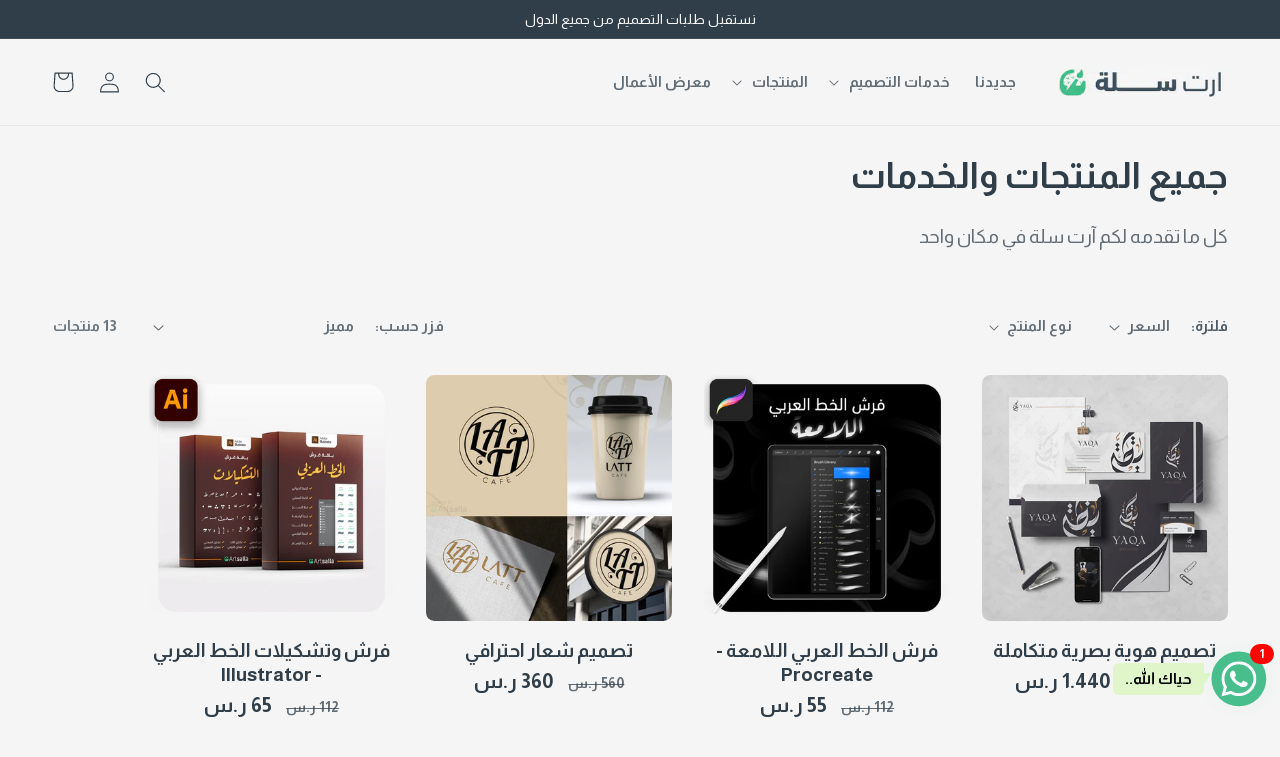

--- FILE ---
content_type: text/html; charset=utf-8
request_url: https://artsalla.com/ar-kw/collections/%D8%A7%D9%84%D8%AC%D9%85%D9%8A%D8%B9
body_size: 51553
content:
<!doctype html>
<html class="no-js" lang="ar">
  <head>
    <meta charset="utf-8">
    <meta http-equiv="X-UA-Compatible" content="IE=edge">
    <meta name="viewport" content="width=device-width,initial-scale=1">
    <meta name="theme-color" content="">
    <link rel="canonical" href="https://artsalla.com/ar-kw/collections/%d8%a7%d9%84%d8%ac%d9%85%d9%8a%d8%b9">
    <link rel="preconnect" href="https://cdn.shopify.com" crossorigin><link rel="icon" type="image/png" href="//artsalla.com/cdn/shop/files/Icon.png?crop=center&height=32&v=1654541367&width=32"><link rel="preconnect" href="https://fonts.shopifycdn.com" crossorigin><title>
      جميع المنتجات والخدمات
 &ndash; متجر آرت سلة - Artsalla</title>

    
      <meta name="description" content="كل ما تقدمه لكم آرت سلة في مكان واحد">
    

    

<meta property="og:site_name" content="متجر آرت سلة - Artsalla">
<meta property="og:url" content="https://artsalla.com/ar-kw/collections/%d8%a7%d9%84%d8%ac%d9%85%d9%8a%d8%b9">
<meta property="og:title" content="جميع المنتجات والخدمات">
<meta property="og:type" content="website">
<meta property="og:description" content="كل ما تقدمه لكم آرت سلة في مكان واحد"><meta property="og:image" content="http://artsalla.com/cdn/shop/files/Artsalla_GIF_Logo_6.gif?height=628&pad_color=f5f5f5&v=1648649161&width=1200">
  <meta property="og:image:secure_url" content="https://artsalla.com/cdn/shop/files/Artsalla_GIF_Logo_6.gif?height=628&pad_color=f5f5f5&v=1648649161&width=1200">
  <meta property="og:image:width" content="1200">
  <meta property="og:image:height" content="628"><meta name="twitter:card" content="summary_large_image">
<meta name="twitter:title" content="جميع المنتجات والخدمات">
<meta name="twitter:description" content="كل ما تقدمه لكم آرت سلة في مكان واحد">


    <script src="//artsalla.com/cdn/shop/t/51/assets/global.js?v=149496944046504657681755208581" defer="defer"></script>
    <script>window.performance && window.performance.mark && window.performance.mark('shopify.content_for_header.start');</script><meta name="google-site-verification" content="YSwqTYRwq_7VD0yQ3lANseZuETfHXEq8JhTc3nvpmmM">
<meta id="shopify-digital-wallet" name="shopify-digital-wallet" content="/54993584294/digital_wallets/dialog">
<link rel="alternate" type="application/atom+xml" title="Feed" href="/ar-kw/collections/%D8%A7%D9%84%D8%AC%D9%85%D9%8A%D8%B9.atom" />
<link rel="alternate" hreflang="x-default" href="https://artsalla.com/collections/%D8%A7%D9%84%D8%AC%D9%85%D9%8A%D8%B9">
<link rel="alternate" hreflang="ar" href="https://artsalla.com/collections/%D8%A7%D9%84%D8%AC%D9%85%D9%8A%D8%B9">
<link rel="alternate" hreflang="ar-CA" href="https://artsalla.com/ar-ca/collections/%D8%A7%D9%84%D8%AC%D9%85%D9%8A%D8%B9">
<link rel="alternate" hreflang="ar-KW" href="https://artsalla.com/ar-kw/collections/%D8%A7%D9%84%D8%AC%D9%85%D9%8A%D8%B9">
<link rel="alternate" hreflang="ar-OM" href="https://artsalla.com/ar-om/collections/%D8%A7%D9%84%D8%AC%D9%85%D9%8A%D8%B9">
<link rel="alternate" hreflang="ar-QA" href="https://artsalla.com/ar-qa/collections/%D8%A7%D9%84%D8%AC%D9%85%D9%8A%D8%B9">
<link rel="alternate" hreflang="ar-SA" href="https://artsalla.com/ar-sa/collections/%D8%A7%D9%84%D8%AC%D9%85%D9%8A%D8%B9">
<link rel="alternate" hreflang="ar-AE" href="https://artsalla.com/ar-ae/collections/%D8%A7%D9%84%D8%AC%D9%85%D9%8A%D8%B9">
<link rel="alternate" type="application/json+oembed" href="https://artsalla.com/ar-kw/collections/%d8%a7%d9%84%d8%ac%d9%85%d9%8a%d8%b9.oembed">
<script async="async" src="/checkouts/internal/preloads.js?locale=ar-KW"></script>
<script id="shopify-features" type="application/json">{"accessToken":"6bd5d9ee726aed370674aa4f3e0af14d","betas":["rich-media-storefront-analytics"],"domain":"artsalla.com","predictiveSearch":false,"shopId":54993584294,"locale":"ar"}</script>
<script>var Shopify = Shopify || {};
Shopify.shop = "artsalla.myshopify.com";
Shopify.locale = "ar";
Shopify.currency = {"active":"SAR","rate":"1.0"};
Shopify.country = "KW";
Shopify.theme = {"name":"Casablanca 2.0 2 - 15-8-2025 - Stable","id":145962631334,"schema_name":"Casablanca","schema_version":"2.0.0","theme_store_id":null,"role":"main"};
Shopify.theme.handle = "null";
Shopify.theme.style = {"id":null,"handle":null};
Shopify.cdnHost = "artsalla.com/cdn";
Shopify.routes = Shopify.routes || {};
Shopify.routes.root = "/ar-kw/";</script>
<script type="module">!function(o){(o.Shopify=o.Shopify||{}).modules=!0}(window);</script>
<script>!function(o){function n(){var o=[];function n(){o.push(Array.prototype.slice.apply(arguments))}return n.q=o,n}var t=o.Shopify=o.Shopify||{};t.loadFeatures=n(),t.autoloadFeatures=n()}(window);</script>
<script id="shop-js-analytics" type="application/json">{"pageType":"collection"}</script>
<script defer="defer" async type="module" src="//artsalla.com/cdn/shopifycloud/shop-js/modules/v2/client.init-shop-cart-sync_BT-GjEfc.en.esm.js"></script>
<script defer="defer" async type="module" src="//artsalla.com/cdn/shopifycloud/shop-js/modules/v2/chunk.common_D58fp_Oc.esm.js"></script>
<script defer="defer" async type="module" src="//artsalla.com/cdn/shopifycloud/shop-js/modules/v2/chunk.modal_xMitdFEc.esm.js"></script>
<script type="module">
  await import("//artsalla.com/cdn/shopifycloud/shop-js/modules/v2/client.init-shop-cart-sync_BT-GjEfc.en.esm.js");
await import("//artsalla.com/cdn/shopifycloud/shop-js/modules/v2/chunk.common_D58fp_Oc.esm.js");
await import("//artsalla.com/cdn/shopifycloud/shop-js/modules/v2/chunk.modal_xMitdFEc.esm.js");

  window.Shopify.SignInWithShop?.initShopCartSync?.({"fedCMEnabled":true,"windoidEnabled":true});

</script>
<script>(function() {
  var isLoaded = false;
  function asyncLoad() {
    if (isLoaded) return;
    isLoaded = true;
    var urls = ["https:\/\/www.shoutout.global\/js\/shoutout_cart.js?shop=artsalla.myshopify.com","https:\/\/www.shoutout.global\/js\/shoutout_theme.js?shop=artsalla.myshopify.com","https:\/\/pixee.gropulse.com\/js\/active.js?shop=artsalla.myshopify.com","https:\/\/cdn.hextom.com\/js\/eventpromotionbar.js?shop=artsalla.myshopify.com"];
    for (var i = 0; i < urls.length; i++) {
      var s = document.createElement('script');
      s.type = 'text/javascript';
      s.async = true;
      s.src = urls[i];
      var x = document.getElementsByTagName('script')[0];
      x.parentNode.insertBefore(s, x);
    }
  };
  if(window.attachEvent) {
    window.attachEvent('onload', asyncLoad);
  } else {
    window.addEventListener('load', asyncLoad, false);
  }
})();</script>
<script id="__st">var __st={"a":54993584294,"offset":10800,"reqid":"ff643271-1351-44da-b92f-f8a7eb7b16e3-1769052636","pageurl":"artsalla.com\/ar-kw\/collections\/%D8%A7%D9%84%D8%AC%D9%85%D9%8A%D8%B9","u":"7dad0731ef84","p":"collection","rtyp":"collection","rid":263056195750};</script>
<script>window.ShopifyPaypalV4VisibilityTracking = true;</script>
<script id="captcha-bootstrap">!function(){'use strict';const t='contact',e='account',n='new_comment',o=[[t,t],['blogs',n],['comments',n],[t,'customer']],c=[[e,'customer_login'],[e,'guest_login'],[e,'recover_customer_password'],[e,'create_customer']],r=t=>t.map((([t,e])=>`form[action*='/${t}']:not([data-nocaptcha='true']) input[name='form_type'][value='${e}']`)).join(','),a=t=>()=>t?[...document.querySelectorAll(t)].map((t=>t.form)):[];function s(){const t=[...o],e=r(t);return a(e)}const i='password',u='form_key',d=['recaptcha-v3-token','g-recaptcha-response','h-captcha-response',i],f=()=>{try{return window.sessionStorage}catch{return}},m='__shopify_v',_=t=>t.elements[u];function p(t,e,n=!1){try{const o=window.sessionStorage,c=JSON.parse(o.getItem(e)),{data:r}=function(t){const{data:e,action:n}=t;return t[m]||n?{data:e,action:n}:{data:t,action:n}}(c);for(const[e,n]of Object.entries(r))t.elements[e]&&(t.elements[e].value=n);n&&o.removeItem(e)}catch(o){console.error('form repopulation failed',{error:o})}}const l='form_type',E='cptcha';function T(t){t.dataset[E]=!0}const w=window,h=w.document,L='Shopify',v='ce_forms',y='captcha';let A=!1;((t,e)=>{const n=(g='f06e6c50-85a8-45c8-87d0-21a2b65856fe',I='https://cdn.shopify.com/shopifycloud/storefront-forms-hcaptcha/ce_storefront_forms_captcha_hcaptcha.v1.5.2.iife.js',D={infoText:'Protected by hCaptcha',privacyText:'Privacy',termsText:'Terms'},(t,e,n)=>{const o=w[L][v],c=o.bindForm;if(c)return c(t,g,e,D).then(n);var r;o.q.push([[t,g,e,D],n]),r=I,A||(h.body.append(Object.assign(h.createElement('script'),{id:'captcha-provider',async:!0,src:r})),A=!0)});var g,I,D;w[L]=w[L]||{},w[L][v]=w[L][v]||{},w[L][v].q=[],w[L][y]=w[L][y]||{},w[L][y].protect=function(t,e){n(t,void 0,e),T(t)},Object.freeze(w[L][y]),function(t,e,n,w,h,L){const[v,y,A,g]=function(t,e,n){const i=e?o:[],u=t?c:[],d=[...i,...u],f=r(d),m=r(i),_=r(d.filter((([t,e])=>n.includes(e))));return[a(f),a(m),a(_),s()]}(w,h,L),I=t=>{const e=t.target;return e instanceof HTMLFormElement?e:e&&e.form},D=t=>v().includes(t);t.addEventListener('submit',(t=>{const e=I(t);if(!e)return;const n=D(e)&&!e.dataset.hcaptchaBound&&!e.dataset.recaptchaBound,o=_(e),c=g().includes(e)&&(!o||!o.value);(n||c)&&t.preventDefault(),c&&!n&&(function(t){try{if(!f())return;!function(t){const e=f();if(!e)return;const n=_(t);if(!n)return;const o=n.value;o&&e.removeItem(o)}(t);const e=Array.from(Array(32),(()=>Math.random().toString(36)[2])).join('');!function(t,e){_(t)||t.append(Object.assign(document.createElement('input'),{type:'hidden',name:u})),t.elements[u].value=e}(t,e),function(t,e){const n=f();if(!n)return;const o=[...t.querySelectorAll(`input[type='${i}']`)].map((({name:t})=>t)),c=[...d,...o],r={};for(const[a,s]of new FormData(t).entries())c.includes(a)||(r[a]=s);n.setItem(e,JSON.stringify({[m]:1,action:t.action,data:r}))}(t,e)}catch(e){console.error('failed to persist form',e)}}(e),e.submit())}));const S=(t,e)=>{t&&!t.dataset[E]&&(n(t,e.some((e=>e===t))),T(t))};for(const o of['focusin','change'])t.addEventListener(o,(t=>{const e=I(t);D(e)&&S(e,y())}));const B=e.get('form_key'),M=e.get(l),P=B&&M;t.addEventListener('DOMContentLoaded',(()=>{const t=y();if(P)for(const e of t)e.elements[l].value===M&&p(e,B);[...new Set([...A(),...v().filter((t=>'true'===t.dataset.shopifyCaptcha))])].forEach((e=>S(e,t)))}))}(h,new URLSearchParams(w.location.search),n,t,e,['guest_login'])})(!0,!0)}();</script>
<script integrity="sha256-4kQ18oKyAcykRKYeNunJcIwy7WH5gtpwJnB7kiuLZ1E=" data-source-attribution="shopify.loadfeatures" defer="defer" src="//artsalla.com/cdn/shopifycloud/storefront/assets/storefront/load_feature-a0a9edcb.js" crossorigin="anonymous"></script>
<script data-source-attribution="shopify.dynamic_checkout.dynamic.init">var Shopify=Shopify||{};Shopify.PaymentButton=Shopify.PaymentButton||{isStorefrontPortableWallets:!0,init:function(){window.Shopify.PaymentButton.init=function(){};var t=document.createElement("script");t.src="https://artsalla.com/cdn/shopifycloud/portable-wallets/latest/portable-wallets.ar.js",t.type="module",document.head.appendChild(t)}};
</script>
<script data-source-attribution="shopify.dynamic_checkout.buyer_consent">
  function portableWalletsHideBuyerConsent(e){var t=document.getElementById("shopify-buyer-consent"),n=document.getElementById("shopify-subscription-policy-button");t&&n&&(t.classList.add("hidden"),t.setAttribute("aria-hidden","true"),n.removeEventListener("click",e))}function portableWalletsShowBuyerConsent(e){var t=document.getElementById("shopify-buyer-consent"),n=document.getElementById("shopify-subscription-policy-button");t&&n&&(t.classList.remove("hidden"),t.removeAttribute("aria-hidden"),n.addEventListener("click",e))}window.Shopify?.PaymentButton&&(window.Shopify.PaymentButton.hideBuyerConsent=portableWalletsHideBuyerConsent,window.Shopify.PaymentButton.showBuyerConsent=portableWalletsShowBuyerConsent);
</script>
<script data-source-attribution="shopify.dynamic_checkout.cart.bootstrap">document.addEventListener("DOMContentLoaded",(function(){function t(){return document.querySelector("shopify-accelerated-checkout-cart, shopify-accelerated-checkout")}if(t())Shopify.PaymentButton.init();else{new MutationObserver((function(e,n){t()&&(Shopify.PaymentButton.init(),n.disconnect())})).observe(document.body,{childList:!0,subtree:!0})}}));
</script>
<link id="shopify-accelerated-checkout-styles" rel="stylesheet" media="screen" href="https://artsalla.com/cdn/shopifycloud/portable-wallets/latest/accelerated-checkout-backwards-compat.css" crossorigin="anonymous">
<style id="shopify-accelerated-checkout-cart">
        #shopify-buyer-consent {
  margin-top: 1em;
  display: inline-block;
  width: 100%;
}

#shopify-buyer-consent.hidden {
  display: none;
}

#shopify-subscription-policy-button {
  background: none;
  border: none;
  padding: 0;
  text-decoration: underline;
  font-size: inherit;
  cursor: pointer;
}

#shopify-subscription-policy-button::before {
  box-shadow: none;
}

      </style>
<script id="sections-script" data-sections="header,footer" defer="defer" src="//artsalla.com/cdn/shop/t/51/compiled_assets/scripts.js?v=5884"></script>
<script>window.performance && window.performance.mark && window.performance.mark('shopify.content_for_header.end');</script>


    <style data-shopify>
      @font-face {
  font-family: "Open Sans";
  font-weight: 600;
  font-style: normal;
  font-display: swap;
  src: url("//artsalla.com/cdn/fonts/open_sans/opensans_n6.15aeff3c913c3fe570c19cdfeed14ce10d09fb08.woff2") format("woff2"),
       url("//artsalla.com/cdn/fonts/open_sans/opensans_n6.14bef14c75f8837a87f70ce22013cb146ee3e9f3.woff") format("woff");
}

      @font-face {
  font-family: "Open Sans";
  font-weight: 700;
  font-style: normal;
  font-display: swap;
  src: url("//artsalla.com/cdn/fonts/open_sans/opensans_n7.a9393be1574ea8606c68f4441806b2711d0d13e4.woff2") format("woff2"),
       url("//artsalla.com/cdn/fonts/open_sans/opensans_n7.7b8af34a6ebf52beb1a4c1d8c73ad6910ec2e553.woff") format("woff");
}

      @font-face {
  font-family: "Open Sans";
  font-weight: 600;
  font-style: italic;
  font-display: swap;
  src: url("//artsalla.com/cdn/fonts/open_sans/opensans_i6.828bbc1b99433eacd7d50c9f0c1bfe16f27b89a3.woff2") format("woff2"),
       url("//artsalla.com/cdn/fonts/open_sans/opensans_i6.a79e1402e2bbd56b8069014f43ff9c422c30d057.woff") format("woff");
}

      @font-face {
  font-family: "Open Sans";
  font-weight: 700;
  font-style: italic;
  font-display: swap;
  src: url("//artsalla.com/cdn/fonts/open_sans/opensans_i7.916ced2e2ce15f7fcd95d196601a15e7b89ee9a4.woff2") format("woff2"),
       url("//artsalla.com/cdn/fonts/open_sans/opensans_i7.99a9cff8c86ea65461de497ade3d515a98f8b32a.woff") format("woff");
}

      @font-face {
  font-family: Montserrat;
  font-weight: 700;
  font-style: normal;
  font-display: swap;
  src: url("//artsalla.com/cdn/fonts/montserrat/montserrat_n7.3c434e22befd5c18a6b4afadb1e3d77c128c7939.woff2") format("woff2"),
       url("//artsalla.com/cdn/fonts/montserrat/montserrat_n7.5d9fa6e2cae713c8fb539a9876489d86207fe957.woff") format("woff");
}


      :root {
        --font-body-family: "Open Sans", sans-serif;
        --font-body-style: normal;
        --font-body-weight: 600;
        --font-body-weight-bold: 900;

        --font-heading-family: Montserrat, sans-serif;
        --font-heading-style: normal;
        --font-heading-weight: 700;

        --font-body-scale: 1.05;
        --font-heading-scale: 1.0;

        --color-base-text: 48, 62, 74;
        --color-shadow: 48, 62, 74;
        --color-base-background-1: 245, 245, 245;
        --color-base-background-2: 245, 245, 245;
        --color-base-solid-button-labels: 245, 245, 245;
        --color-base-outline-button-labels: 58, 175, 128;
        --color-base-accent-1: 58, 175, 128;
        --color-base-accent-2: 245, 245, 245;
        --payment-terms-background-color: #f5f5f5;

        --gradient-base-background-1: #f5f5f5;
        --gradient-base-background-2: #f5f5f5;
        --gradient-base-accent-1: #3aaf80;
        --gradient-base-accent-2: #f5f5f5;

        --media-padding: px;
        --media-border-opacity: 0.05;
        --media-border-width: 1px;
        --media-radius: 0px;
        --media-shadow-opacity: 0.0;
        --media-shadow-horizontal-offset: 0px;
        --media-shadow-vertical-offset: 4px;
        --media-shadow-blur-radius: 5px;
        --media-shadow-visible: 0;

        --page-width: 130rem;
        --page-width-margin: 0rem;

        --product-card-image-padding: 0.0rem;
        --product-card-corner-radius: 0.8rem;
        --product-card-text-alignment: center;
        --product-card-border-width: 0.0rem;
        --product-card-border-opacity: 0.1;
        --product-card-shadow-opacity: 0.0;
        --product-card-shadow-visible: 0;
        --product-card-shadow-horizontal-offset: 0.0rem;
        --product-card-shadow-vertical-offset: 0.4rem;
        --product-card-shadow-blur-radius: 0.5rem;

        --collection-card-image-padding: 0.0rem;
        --collection-card-corner-radius: 0.0rem;
        --collection-card-text-alignment: center;
        --collection-card-border-width: 0.0rem;
        --collection-card-border-opacity: 0.0;
        --collection-card-shadow-opacity: 0.1;
        --collection-card-shadow-visible: 1;
        --collection-card-shadow-horizontal-offset: 0.0rem;
        --collection-card-shadow-vertical-offset: 0.0rem;
        --collection-card-shadow-blur-radius: 0.0rem;

        --blog-card-image-padding: 0.0rem;
        --blog-card-corner-radius: 0.0rem;
        --blog-card-text-alignment: center;
        --blog-card-border-width: 0.0rem;
        --blog-card-border-opacity: 0.0;
        --blog-card-shadow-opacity: 0.1;
        --blog-card-shadow-visible: 1;
        --blog-card-shadow-horizontal-offset: 0.0rem;
        --blog-card-shadow-vertical-offset: 0.0rem;
        --blog-card-shadow-blur-radius: 0.0rem;

        --badge-corner-radius: 1.4rem;

        --popup-border-width: 1px;
        --popup-border-opacity: 0.1;
        --popup-corner-radius: 0px;
        --popup-shadow-opacity: 0.0;
        --popup-shadow-horizontal-offset: 0px;
        --popup-shadow-vertical-offset: 4px;
        --popup-shadow-blur-radius: 5px;

        --drawer-border-width: 1px;
        --drawer-border-opacity: 0.1;
        --drawer-shadow-opacity: 0.0;
        --drawer-shadow-horizontal-offset: 0px;
        --drawer-shadow-vertical-offset: 4px;
        --drawer-shadow-blur-radius: 5px;

        --spacing-sections-desktop: 0px;
        --spacing-sections-mobile: 0px;

        --grid-desktop-vertical-spacing: 40px;
        --grid-desktop-horizontal-spacing: 32px;
        --grid-mobile-vertical-spacing: 20px;
        --grid-mobile-horizontal-spacing: 16px;

        --text-boxes-border-opacity: 0.1;
        --text-boxes-border-width: 0px;
        --text-boxes-radius: 0px;
        --text-boxes-shadow-opacity: 0.0;
        --text-boxes-shadow-visible: 0;
        --text-boxes-shadow-horizontal-offset: 0px;
        --text-boxes-shadow-vertical-offset: 4px;
        --text-boxes-shadow-blur-radius: 5px;

        --buttons-radius: 40px;
        --buttons-radius-outset: 43px;
        --buttons-border-width: 3px;
        --buttons-border-opacity: 1.0;
        --buttons-shadow-opacity: 0.0;
        --buttons-shadow-visible: 0;
        --buttons-shadow-horizontal-offset: 0px;
        --buttons-shadow-vertical-offset: 12px;
        --buttons-shadow-blur-radius: 15px;
        --buttons-border-offset: 0.3px;

        --inputs-radius: 24px;
        --inputs-border-width: 1px;
        --inputs-border-opacity: 0.55;
        --inputs-shadow-opacity: 0.0;
        --inputs-shadow-horizontal-offset: 0px;
        --inputs-margin-offset: 0px;
        --inputs-shadow-vertical-offset: 4px;
        --inputs-shadow-blur-radius: 5px;
        --inputs-radius-outset: 25px;

        --variant-pills-radius: 40px;
        --variant-pills-border-width: 1px;
        --variant-pills-border-opacity: 0.55;
        --variant-pills-shadow-opacity: 0.0;
        --variant-pills-shadow-horizontal-offset: 0px;
        --variant-pills-shadow-vertical-offset: 4px;
        --variant-pills-shadow-blur-radius: 5px;
      }

      *,
      *::before,
      *::after {
        box-sizing: inherit;
      }

      html {
        box-sizing: border-box;
        font-size: calc(var(--font-body-scale) * 62.5%);
        height: 100%;
      }

      body {
        display: grid;
        grid-template-rows: auto auto 1fr auto;
        grid-template-columns: 100%;
        min-height: 100%;
        margin: 0;
        font-size: 1.5rem;
        letter-spacing: 0.06rem;
        line-height: calc(1 + 0.8 / var(--font-body-scale));
        font-family: var(--font-body-family);
        font-style: var(--font-body-style);
        font-weight: var(--font-body-weight);
      }

      @media screen and (min-width: 750px) {
        body {
          font-size: 1.6rem;
        }
      }
    </style>

	
		<link href="//artsalla.com/cdn/shop/t/51/assets/base-rtl.css?v=178310836507451415791755744979" rel="stylesheet" type="text/css" media="all" />
	
<link rel="preload" as="font" href="//artsalla.com/cdn/fonts/open_sans/opensans_n6.15aeff3c913c3fe570c19cdfeed14ce10d09fb08.woff2" type="font/woff2" crossorigin><link rel="preload" as="font" href="//artsalla.com/cdn/fonts/montserrat/montserrat_n7.3c434e22befd5c18a6b4afadb1e3d77c128c7939.woff2" type="font/woff2" crossorigin>	
      <link rel="stylesheet" href="//artsalla.com/cdn/shop/t/51/assets/component-predictive-search-rtl.css?v=159669625790543897781755208568" media="print" onload="this.media='all'">
		<link href="//artsalla.com/cdn/shop/t/51/assets/custom.css?v=32608233563802103461755208576" rel="stylesheet" type="text/css" media="all" />
    
	
		<link href="//artsalla.com/cdn/shop/t/51/assets/rtl.css?v=20243880099888199841755208586" rel="stylesheet" type="text/css" media="all" />
	
 
    <script>document.documentElement.className = document.documentElement.className.replace('no-js', 'js');
    if (Shopify.designMode) {
      document.documentElement.classList.add('shopify-design-mode');
    }
    </script>
  

  <!-- "snippets/shogun-head.liquid" was not rendered, the associated app was uninstalled -->
<script>window.BOLD = window.BOLD || {};
    window.BOLD.common = window.BOLD.common || {};
    window.BOLD.common.Shopify = window.BOLD.common.Shopify || {};
    window.BOLD.common.Shopify.shop = {
        domain: 'artsalla.com',
        permanent_domain: 'artsalla.myshopify.com',
        url: 'https://artsalla.com',
        secure_url: 'https://artsalla.com/ar-kw',
        money_format: "\u003cspan class=money\u003e {{amount_no_decimals_with_comma_separator}} ر.س \u003c\/span\u003e",
        currency: "SAR"
    };
    window.BOLD.common.Shopify.cart = {"note":null,"attributes":{},"original_total_price":0,"total_price":0,"total_discount":0,"total_weight":0.0,"item_count":0,"items":[],"requires_shipping":false,"currency":"SAR","items_subtotal_price":0,"cart_level_discount_applications":[],"checkout_charge_amount":0};
    window.BOLD.common.template = 'collection';window.BOLD.common.Shopify.formatMoney = function(money, format) {
        function n(t, e) {
            return "undefined" == typeof t ? e : t
        }
        function r(t, e, r, i) {
            if (e = n(e, 2),
            r = n(r, ","),
            i = n(i, "."),
            isNaN(t) || null == t)
                return 0;
            t = (t / 100).toFixed(e);
            var o = t.split(".")
              , a = o[0].replace(/(\d)(?=(\d\d\d)+(?!\d))/g, "$1" + r)
              , s = o[1] ? i + o[1] : "";
            return a + s
        }
        "string" == typeof money && (money = money.replace(".", ""));
        var i = ""
          , o = /\{\{\s*(\w+)\s*\}\}/
          , a = format || window.BOLD.common.Shopify.shop.money_format || window.Shopify.money_format || "$ {{ amount }}";
        switch (a.match(o)[1]) {
            case "amount":
                i = r(money, 2);
                break;
            case "amount_no_decimals":
                i = r(money, 0);
                break;
            case "amount_with_comma_separator":
                i = r(money, 2, ".", ",");
                break;
            case "amount_no_decimals_with_comma_separator":
                i = r(money, 0, ".", ",");
                break;
            case "amount_with_space_separator":
                i = r(money, 2, ".", " ");
                break;
            case "amount_no_decimals_with_space_separator":
                i = r(money, 0, ".", " ");
                break;
        }
        return a.replace(o, i);
    };
    window.BOLD.common.Shopify.saveProduct = function (handle, product) {
        if (typeof handle === 'string' && typeof window.BOLD.common.Shopify.products[handle] === 'undefined') {
            if (typeof product === 'number') {
                window.BOLD.common.Shopify.handles[product] = handle;
                product = { id: product };
            }
            window.BOLD.common.Shopify.products[handle] = product;
        }
    };
	window.BOLD.common.Shopify.saveVariant = function (variant_id, variant) {
		if (typeof variant_id === 'number' && typeof window.BOLD.common.Shopify.variants[variant_id] === 'undefined') {
			window.BOLD.common.Shopify.variants[variant_id] = variant;
		}
	};window.BOLD.common.Shopify.products = window.BOLD.common.Shopify.products || {};
    window.BOLD.common.Shopify.variants = window.BOLD.common.Shopify.variants || {};
    window.BOLD.common.Shopify.handles = window.BOLD.common.Shopify.handles || {};window.BOLD.common.Shopify.saveProduct(null, null);window.BOLD.common.Shopify.saveProduct("identity", 6658734686374);window.BOLD.common.Shopify.saveVariant(44323771908262, {product_id: 6658734686374, price: 144000, group_id: ''});window.BOLD.common.Shopify.saveProduct("bloom-ar-calligraphy-brushes", 7393015922854);window.BOLD.common.Shopify.saveVariant(42801476108454, {product_id: 7393015922854, price: 5500, group_id: ''});window.BOLD.common.Shopify.saveProduct("logo", 6672016310438);window.BOLD.common.Shopify.saveVariant(46007866130598, {product_id: 6672016310438, price: 36000, group_id: ''});window.BOLD.common.Shopify.saveProduct("illustrator-calligraphy", 7324615475366);window.BOLD.common.Shopify.saveVariant(42451763560614, {product_id: 7324615475366, price: 6500, group_id: ''});window.BOLD.common.Shopify.saveProduct("ar-calligraphy-procreate", 7281636540582);window.BOLD.common.Shopify.saveVariant(42249020997798, {product_id: 7281636540582, price: 6500, group_id: ''});window.BOLD.common.Shopify.saveProduct("tashkeel", 7129847234726);window.BOLD.common.Shopify.saveVariant(41605030248614, {product_id: 7129847234726, price: 5500, group_id: ''});window.BOLD.common.Shopify.saveProduct("thulth-package", 7144108327078);window.BOLD.common.Shopify.saveVariant(41667340959910, {product_id: 7144108327078, price: 8000, group_id: ''});window.BOLD.common.Shopify.saveProduct("halftone-template", 7458742730918);window.BOLD.common.Shopify.saveVariant(43133083877542, {product_id: 7458742730918, price: 4000, group_id: ''});window.BOLD.common.Shopify.saveProduct("golden-ratio", 7465867083942);window.BOLD.common.Shopify.saveVariant(43179896373414, {product_id: 7465867083942, price: 4000, group_id: ''});window.BOLD.common.Shopify.saveProduct("calligraphy-logo", 7704550506662);window.BOLD.common.Shopify.saveVariant(45958205276326, {product_id: 7704550506662, price: 36000, group_id: ''});window.BOLD.common.Shopify.saveProduct("packaging", 7759612412070);window.BOLD.common.Shopify.saveVariant(44319675056294, {product_id: 7759612412070, price: 69900, group_id: ''});window.BOLD.common.Shopify.saveVariant(44319675023526, {product_id: 7759612412070, price: 36000, group_id: ''});window.BOLD.common.Shopify.saveVariant(44900259528870, {product_id: 7759612412070, price: 14900, group_id: ''});window.BOLD.common.Shopify.saveVariant(44319675089062, {product_id: 7759612412070, price: 14900, group_id: ''});window.BOLD.common.Shopify.saveVariant(44319675121830, {product_id: 7759612412070, price: 14900, group_id: ''});window.BOLD.common.Shopify.saveProduct("sm", 15180366381222);window.BOLD.common.Shopify.saveVariant(55957580251302, {product_id: 15180366381222, price: 79500, group_id: ''});window.BOLD.common.Shopify.saveProduct("store-id", 15187114721446);window.BOLD.common.Shopify.saveVariant(55974229803174, {product_id: 15187114721446, price: 94000, group_id: ''});window.BOLD.common.Shopify.metafields = window.BOLD.common.Shopify.metafields || {};window.BOLD.common.Shopify.metafields["bold_rp"] = {};</script>

<script src="https://ro.boldapps.net/v2_ui/js/ro.js" type="text/javascript"></script><!-- BEGIN app block: shopify://apps/wowcart-slide-cart-drawer/blocks/app-embed/4937864d-0d20-45b2-9969-e04d09531787 --><script>
    // Fetch and decode data from app metafields
    function fetchData() {
        
        const decoded = atob("[base64]");
        const decodedURI = decoded ? decodeURIComponent(decoded) : {};
        const decryptedData = JSON.parse(decodedURI || '{}');
        window.wowcart = window.wowcart || {};
        window.wowcart.config = decryptedData || {};
    }

    fetchData();
</script>

<script>
    // Set cart items and currency configuration
    window.wowcart.cartItems = {"note":null,"attributes":{},"original_total_price":0,"total_price":0,"total_discount":0,"total_weight":0.0,"item_count":0,"items":[],"requires_shipping":false,"currency":"SAR","items_subtotal_price":0,"cart_level_discount_applications":[],"checkout_charge_amount":0}
    window.wowcart.currencyConfig = { 
        money_format: "\u003cspan class=money\u003e {{amount_no_decimals_with_comma_separator}} ر.س \u003c\/span\u003e",
        money_with_currency_format: "\u003cspan class=money\u003e {{amount_no_decimals_with_comma_separator}} ر.س \u003c\/span\u003e",
        userCurrency: "SAR"
    };

</script>

<!-- END app block --><!-- BEGIN app block: shopify://apps/xo-gallery/blocks/xo-gallery-seo/e61dfbaa-1a75-4e4e-bffc-324f17325251 --><!-- XO Gallery SEO -->

<!-- End: XO Gallery SEO -->


<!-- END app block --><!-- BEGIN app block: shopify://apps/rimix-product-badges/blocks/rimix-helper/46f9dcab-fec8-4959-8563-b2334479cd94 -->
    <script id="rm-product-badges-scripts">
        window.RMPB_PLAN ={"name":"Starter","status":"ACTIVE"};
        window.RMPB_PRODUCTBADGES =[{"id":"683da862de7e0407a1b7b80d","status":"active","title":"Duplicated from Product badge 10\/08\/2024 03:44:54","editorData":{"badgeType":"text_badge","badgePosition":"inside_image","badgeMargin":{"desktop":{"top":0,"bottom":0,"left":0,"right":0},"mobile":{"top":0,"bottom":0,"left":0,"right":0}},"badgeAlignment":{"desktop":"custom","mobile":"top_right"},"badgePAlignment":{"desktop":"left","mobile":"left"},"badgeAlignmentCustom":{"desktop":{"bottom":"","left":"","right":"15","top":"15"},"mobile":{"bottom":"","left":"","right":0,"top":0}},"badgeShowOn":["desktop","mobile"],"badgeShowOnPage":["index","collection","list-collections","search","product","cart","page"],"animation":{"badgeAnimation":"none","badgeAnimationRepeat":"times","badgeAnimationTimes":5},"url":{"badgeUrl":"","badgeUrlTarget":"_blank"},"badgeTooltipText":{"default":"خصم لفترة محدودة"},"schedule":{"badgeScheduleStart":false,"badgeScheduleEnd":false,"badgeScheduleStartDate":"2024-10-08T00:41:39.152Z","badgeScheduleEndDate":"2024-10-08T00:41:39.152Z","badgeScheduleStartTime":"00:00","badgeScheduleEndTime":"00:00","startDateTime":"2024-10-07T21:00:00.000Z","endDateTime":"2024-10-07T21:00:00.000Z"},"condition":{"badgeApplyTo":["manual"],"badgeProductsManual":[{"id":"gid:\/\/shopify\/Product\/7129847234726","handle":"tashkeel","title":"باقة تشكيلات الخط العربي - Procreate","imageUrl":"https:\/\/cdn.shopify.com\/s\/files\/1\/0549\/9358\/4294\/products\/ArabicCalligraphyPackcopy.png?v=1647794610","totalVariants":1,"variants":["gid:\/\/shopify\/ProductVariant\/41605030248614"]},{"id":"gid:\/\/shopify\/Product\/7144108327078","handle":"thulth-package","title":"حروفيات خط الثلث فيكتور","imageUrl":"https:\/\/cdn.shopify.com\/s\/files\/1\/0549\/9358\/4294\/products\/Thulth.png?v=1651661915","totalVariants":1,"variants":["gid:\/\/shopify\/ProductVariant\/41667340959910"]},{"id":"gid:\/\/shopify\/Product\/7393015922854","handle":"bloom-ar-calligraphy-brushes","title":"فرش الخط العربي اللامعة - Procreate","imageUrl":"https:\/\/cdn.shopify.com\/s\/files\/1\/0549\/9358\/4294\/products\/BloomBrushes.png?v=1655221776","totalVariants":1,"variants":["gid:\/\/shopify\/ProductVariant\/42801476108454"]},{"id":"gid:\/\/shopify\/Product\/7281636540582","handle":"ar-calligraphy-procreate","title":"فرش و تشكيلات الخط العربي - Procreate","imageUrl":"https:\/\/cdn.shopify.com\/s\/files\/1\/0549\/9358\/4294\/products\/PRArabicCalligraphyPack1.png?v=1651661753","totalVariants":1,"variants":["gid:\/\/shopify\/ProductVariant\/42249020997798"]},{"id":"gid:\/\/shopify\/Product\/7324615475366","handle":"illustrator-calligraphy","title":"فرش وتشكيلات الخط العربي - Illustrator","imageUrl":"https:\/\/cdn.shopify.com\/s\/files\/1\/0549\/9358\/4294\/products\/AIArabicCalligraphyPack1.png?v=1651661774","totalVariants":1,"variants":["gid:\/\/shopify\/ProductVariant\/42451763560614"]},{"id":"gid:\/\/shopify\/Product\/7458742730918","handle":"halftone-template","title":"قالب تأثير هالفتون - PSD , PAT , GRD","imageUrl":"https:\/\/cdn.shopify.com\/s\/files\/1\/0549\/9358\/4294\/products\/HalftonePreview.png?v=1658230242","totalVariants":1,"variants":["gid:\/\/shopify\/ProductVariant\/43133083877542"]},{"id":"gid:\/\/shopify\/Product\/15197705044134","handle":"diwani","title":"كراسة الخط الديواني الشاملة","imageUrl":"https:\/\/cdn.shopify.com\/s\/files\/1\/0549\/9358\/4294\/files\/Artboard1_bae266ca-b5ee-44b9-9adc-3cf35ad6f032.jpg?v=1765490632","totalVariants":1,"variants":["gid:\/\/shopify\/ProductVariant\/56018718621862"]},{"id":"gid:\/\/shopify\/Product\/8317579198630","handle":"thuluth_worksheets","title":"كراسة خط الثلث الشاملة","imageUrl":"https:\/\/cdn.shopify.com\/s\/files\/1\/0549\/9358\/4294\/files\/Artboard1.jpg?v=1728345421","totalVariants":1,"variants":["gid:\/\/shopify\/ProductVariant\/45864873525414"]},{"id":"gid:\/\/shopify\/Product\/7465867083942","handle":"golden-ratio","title":"مخطط النسبة الذهبية - Illustrator","imageUrl":"https:\/\/cdn.shopify.com\/s\/files\/1\/0549\/9358\/4294\/products\/ArtsallaGoldenRatio.png?v=1658941056","totalVariants":1,"variants":["gid:\/\/shopify\/ProductVariant\/43179896373414"]}],"badgeConditions":{"categories":[],"excludeCategories":[],"tags":[],"excludeTags":[],"inventory":"all","lowStock":1,"stockRange":{"from":0,"to":15},"newStatus":-1,"saleProduct":"none","priceRange":{"from":-1,"to":-1},"productTitle":""}},"cssRender":"BADGE_PREFIX.rm-product-badge-wrap .rm-product-badgeBADGE_SUFFIX \n.rm-pattern-badge-3 {\n    --rm-pattern-badge-padding: 8px 20px;\n    --rm-pattern-badge-background-color: #883AD7;\n    --rm-pattern-badge-label-color: #FFF;\n    --rm-pattern-badge-line-height: 150%;\n    --rm-pattern-badge-label-size: 14px;\n    --rm-pattern-badge-radius: 30px;\n    --rm-pattern-badge-label-weight: 400;\n    display: inline-flex;\n    padding: var(--rm-pattern-badge-padding);\n    border-radius: var(--rm-pattern-badge-radius);\n    background: var(--rm-pattern-badge-background-color);\n    text-align: center;\n    font-size: var(--rm-pattern-badge-label-size);\n    font-weight: var(--rm-pattern-badge-label-weight);\n    line-height: var(--rm-pattern-badge-line-height);\n    color: var(--rm-pattern-badge-label-color)\n}BADGE_PREFIX.rm-product-badge-wrap .rm-product-badgeBADGE_SUFFIX{}BADGE_PREFIX.rm-product-badge-wrap .rm-product-badgeBADGE_SUFFIX .rm-pattern-badge-3{--rm-pattern-badge-line-height: 115%;white-space: wrap;--rm-pattern-badge-label-weight: 400;--rm-pattern-badge-background-color: #a02667;--rm-pattern-badge-label-color: #FFF;}BADGE_PREFIX.rm-product-badge-wrap .rm-product-badgeBADGE_SUFFIX{margin: 0px 0px 0px 0px;bottom: auto;left: auto;right: 15px;top: 15px;}BADGE_PREFIX.rm-product-badge-wrap .rm-product-badgeBADGE_SUFFIX .rm-pattern-badge-3{--rm-pattern-badge-padding: 8px 20px 8px 20px;--rm-pattern-badge-padding-left: 20px;--rm-pattern-badge-label-size: 16px;}@media(max-width: 767px){BADGE_PREFIX.rm-product-badge-wrap .rm-product-badgeBADGE_SUFFIX{margin: 0px 0px 0px 0px;top: 0px; bottom: auto;right: 0px; left: auto;}BADGE_PREFIX.rm-product-badge-wrap .rm-product-badgeBADGE_SUFFIX .rm-pattern-badge-3{--rm-pattern-badge-padding: 5px 15px 5px 15px;--rm-pattern-badge-padding-left: 15px;--rm-pattern-badge-label-size: 12px;}}","textBadge":{"_id":"666e374cc4ac6013d35a0640","css":"\n.rm-pattern-badge-3 {\n    --rm-pattern-badge-padding: 8px 20px;\n    --rm-pattern-badge-background-color: #883AD7;\n    --rm-pattern-badge-label-color: #FFF;\n    --rm-pattern-badge-line-height: 150%;\n    --rm-pattern-badge-label-size: 14px;\n    --rm-pattern-badge-radius: 30px;\n    --rm-pattern-badge-label-weight: 400;\n    display: inline-flex;\n    padding: var(--rm-pattern-badge-padding);\n    border-radius: var(--rm-pattern-badge-radius);\n    background: var(--rm-pattern-badge-background-color);\n    text-align: center;\n    font-size: var(--rm-pattern-badge-label-size);\n    font-weight: var(--rm-pattern-badge-label-weight);\n    line-height: var(--rm-pattern-badge-line-height);\n    color: var(--rm-pattern-badge-label-color)\n}","defaultLabel":"TEXT BADGE","editor":{"backgroundColor":"#a02667","backgroundEndColor":"#00f2fe","backgroundStartColor":"#4facfe","backgroundType":"solid","color":"#FFF","fontSize":{"desktop":"16","mobile":12},"fontWeight":"400","gradientTemplate":"template1","lineHeight":115,"padding":{"desktop":{"bottom":"8","left":"20","right":"20","top":"8"},"mobile":{"bottom":"5","left":"15","right":"15","top":"5"}},"text":{"default":"تسليم فوري 📩"},"textWrap":true,"margin":{"desktop":{"bottom":"0","left":"0","right":"0","top":"0"},"mobile":{"bottom":"0","left":"0","right":"0","top":"0"}}},"html":"\u003cdiv class=\"rm-pattern-badge-3\"\u003e\u003cdiv class=\"rm-pattern-badge-label\"\u003e{{LABEL}}\u003c\/div\u003e\u003c\/div\u003e\n","id":"666e374cc4ac6013d35a0640","name":"rm-pattern-badge-3","order":2}},"shopEncode":"YXJ0c2FsbGEubXlzaG9waWZ5LmNvbQ==","createdAt":"2025-06-02T13:34:26.707Z","updatedAt":"2025-12-11T22:09:02.341Z"},{"id":"67048086a636bf30036dfe4f","status":"active","title":"Product badge 10\/08\/2024 03:44:54","editorData":{"badgeType":"text_badge","badgePosition":"inside_image","badgeAlignment":{"desktop":"custom","mobile":"top_right"},"badgePAlignment":{"desktop":"left","mobile":"left"},"badgeAlignmentCustom":{"desktop":{"bottom":"","left":"","right":"15","top":"15"},"mobile":{"bottom":"","left":"","right":0,"top":0}},"badgeShowOn":["desktop","mobile"],"badgeShowOnPage":["index","collection","list-collections","search","product","cart","page"],"animation":{"badgeAnimation":"rm-bounce","badgeAnimationRepeat":"infinity","badgeAnimationTimes":5},"url":{"badgeUrl":"","badgeUrlTarget":"_blank"},"badgeTooltipText":{"default":"هذا المنتج جديد"},"schedule":{"badgeScheduleStart":false,"badgeScheduleEnd":false,"badgeScheduleStartDate":"2024-10-08T00:41:39.152Z","badgeScheduleEndDate":"2024-10-08T00:41:39.152Z","badgeScheduleStartTime":"00:00","badgeScheduleEndTime":"00:00","startDateTime":"2024-10-07T21:00:00.000Z","endDateTime":"2024-10-07T21:00:00.000Z"},"condition":{"badgeApplyTo":["manual"],"badgeProductsManual":[{"id":"gid:\/\/shopify\/Product\/15180366381222","handle":"sm","title":"تصميم هوية سوشيال ميديا مميزة","imageUrl":"https:\/\/cdn.shopify.com\/s\/files\/1\/0549\/9358\/4294\/files\/Group_1_copy_0ee358fe-4dc2-4d57-bf16-a08ce9563c3c.jpg?v=1764187904","totalVariants":1,"variants":["gid:\/\/shopify\/ProductVariant\/55957580251302"]},{"id":"gid:\/\/shopify\/Product\/15187114721446","handle":"store-id","title":"تصميم هوية متجر إلكتروني","imageUrl":"https:\/\/cdn.shopify.com\/s\/files\/1\/0549\/9358\/4294\/files\/StoreID.jpg?v=1764520488","totalVariants":1,"variants":["gid:\/\/shopify\/ProductVariant\/55974229803174"]}],"badgeConditions":{"categories":[],"excludeCategories":[],"tags":[],"excludeTags":[],"inventory":"all","lowStock":1,"stockRange":{"from":0,"to":15},"newStatus":-1,"saleProduct":"none","priceRange":{"from":-1,"to":-1},"productTitle":""}},"cssRender":"BADGE_PREFIX.rm-product-badge-wrap .rm-product-badgeBADGE_SUFFIX \n.rm-pattern-badge-3 {\n    --rm-pattern-badge-padding: 8px 20px;\n    --rm-pattern-badge-background-color: #883AD7;\n    --rm-pattern-badge-label-color: #FFF;\n    --rm-pattern-badge-line-height: 150%;\n    --rm-pattern-badge-label-size: 14px;\n    --rm-pattern-badge-radius: 30px;\n    --rm-pattern-badge-label-weight: 400;\n    display: inline-flex;\n    padding: var(--rm-pattern-badge-padding);\n    border-radius: var(--rm-pattern-badge-radius);\n    background: var(--rm-pattern-badge-background-color);\n    text-align: center;\n    font-size: var(--rm-pattern-badge-label-size);\n    font-weight: var(--rm-pattern-badge-label-weight);\n    line-height: var(--rm-pattern-badge-line-height);\n    color: var(--rm-pattern-badge-label-color)\n}BADGE_PREFIX.rm-product-badge-wrap .rm-product-badgeBADGE_SUFFIX{animation-name: rm-bounce;}BADGE_PREFIX.rm-product-badge-wrap .rm-product-badgeBADGE_SUFFIX .rm-pattern-badge-3{--rm-pattern-badge-line-height: 115%;white-space: wrap;--rm-pattern-badge-label-weight: 400;--rm-pattern-badge-background-color: #f09f34;--rm-pattern-badge-label-color: #FFF;}BADGE_PREFIX.rm-product-badge-wrap .rm-product-badgeBADGE_SUFFIX{bottom: auto;left: auto;right: 15px;top: 15px;}BADGE_PREFIX.rm-product-badge-wrap .rm-product-badgeBADGE_SUFFIX .rm-pattern-badge-3{--rm-pattern-badge-padding: 8px 20px 8px 20px;--rm-pattern-badge-padding-left: 20px;--rm-pattern-badge-label-size: 16px;}@media(max-width: 767px){BADGE_PREFIX.rm-product-badge-wrap .rm-product-badgeBADGE_SUFFIX{top: 0px; bottom: auto;right: 0px; left: auto;}BADGE_PREFIX.rm-product-badge-wrap .rm-product-badgeBADGE_SUFFIX .rm-pattern-badge-3{--rm-pattern-badge-padding: 5px 15px 5px 15px;--rm-pattern-badge-padding-left: 15px;--rm-pattern-badge-label-size: 12px;}}","textBadge":{"_id":"666e374cc4ac6013d35a0640","css":"\n.rm-pattern-badge-3 {\n    --rm-pattern-badge-padding: 8px 20px;\n    --rm-pattern-badge-background-color: #883AD7;\n    --rm-pattern-badge-label-color: #FFF;\n    --rm-pattern-badge-line-height: 150%;\n    --rm-pattern-badge-label-size: 14px;\n    --rm-pattern-badge-radius: 30px;\n    --rm-pattern-badge-label-weight: 400;\n    display: inline-flex;\n    padding: var(--rm-pattern-badge-padding);\n    border-radius: var(--rm-pattern-badge-radius);\n    background: var(--rm-pattern-badge-background-color);\n    text-align: center;\n    font-size: var(--rm-pattern-badge-label-size);\n    font-weight: var(--rm-pattern-badge-label-weight);\n    line-height: var(--rm-pattern-badge-line-height);\n    color: var(--rm-pattern-badge-label-color)\n}","defaultLabel":"TEXT BADGE","editor":{"backgroundColor":"#f09f34","backgroundEndColor":"#00f2fe","backgroundStartColor":"#4facfe","backgroundType":"solid","color":"#FFF","fontSize":{"desktop":"16","mobile":12},"fontWeight":"400","gradientTemplate":"template1","lineHeight":115,"padding":{"desktop":{"bottom":"8","left":"20","right":"20","top":"8"},"mobile":{"bottom":"5","left":"15","right":"15","top":"5"}},"text":{"default":"جديد"},"textWrap":true,"margin":{"desktop":{"bottom":"0","left":"0","right":"0","top":"0"},"mobile":{"bottom":"0","left":"0","right":"0","top":"0"}}},"html":"\u003cdiv class=\"rm-pattern-badge-3\"\u003e\u003cdiv class=\"rm-pattern-badge-label\"\u003e{{LABEL}}\u003c\/div\u003e\u003c\/div\u003e\n","id":"666e374cc4ac6013d35a0640","name":"rm-pattern-badge-3","order":2},"badgeMargin":{"desktop":{"top":0,"bottom":0,"left":0,"right":0},"mobile":{"top":0,"bottom":0,"left":0,"right":0}}},"shopEncode":"YXJ0c2FsbGEubXlzaG9waWZ5LmNvbQ==","createdAt":"2024-10-08T00:44:54.873Z","updatedAt":"2025-11-30T16:46:44.331Z"}];
        window.RMPB_COMPATIBLE_THEME ={"name":"Default","selectors":{"loop":{"wrapper":".card-wrapper","image":".card__media","title":".card \u003e .card__content .card__heading","price":".card \u003e .card__content .price"},"single":{"image_watch":".product__media-wrapper .product__media-list","image":".product__media-wrapper .product__media-item","title":".product__info-wrapper div.product__title","price":".product__info-wrapper [id*=\"price-template\"]"}},"id":100000};
        window.RMQD_TEMPLATES ={"style_1":{"wrapper":"\u003cdiv id=\"[[QUANTITY_DISCOUNT_ID]]\" class=\"rm-quantity-discount-wrapper\"\u003e\n            \u003ch2 class=\"rm-quantity-discount-heading\"\u003e[[QUANTITY_DISCOUNT_HEADING]]\u003c\/h2\u003e\n            \u003cp class=\"rm-quantity-discount-description\"\u003e[[QUANTITY_DISCOUNT_DESCRIPTION]]\u003c\/p\u003e\n            \u003cdiv class=\"rm-quantity-discount-bundles\"\u003e\n                [[QUANTITY_DISCOUNT_BUNDLES]]\n            \u003c\/div\u003e\n            \u003c\/div\u003e","iconBuyNowButton":"\n                \u003csvg width=\"20\" height=\"20\" viewBox=\"0 0 20 20\" fill=\"none\" xmlns=\"http:\/\/www.w3.org\/2000\/svg\"\u003e\n                    \u003cpath d=\"M6 16C4.9 16 4.01 16.9 4.01 18C4.01 19.1 4.9 20 6 20C7.1 20 8 19.1 8 18C8 16.9 7.1 16 6 16ZM0 0V2H2L5.6 9.59L4.25 12.04C4.09 12.32 4 12.65 4 13C4 14.1 4.9 15 6 15H18V13H6.42C6.28 13 6.17 12.89 6.17 12.75L6.2 12.63L7.1 11H14.55C15.3 11 15.96 10.59 16.3 9.97L19.88 3.5C19.96 3.34 20 3.17 20 3C20 2.45 19.55 2 19 2H4.21L3.27 0H0ZM16 16C14.9 16 14.01 16.9 14.01 18C14.01 19.1 14.9 20 16 20C17.1 20 18 19.1 18 18C18 16.9 17.1 16 16 16Z\" fill=\"currentColor\" \/\u003e\n                \u003c\/svg\u003e","iconBuyNowLoadingButton":"\n            \u003csvg width=\"20\" height=\"20\" viewBox=\"0 0 50 50\" fill=\"none\" xmlns=\"http:\/\/www.w3.org\/2000\/svg\"\u003e\n                \u003ccircle cx=\"25\" cy=\"25\" r=\"20\" stroke=\"currentColor\" stroke-width=\"5\" opacity=\"0.2\" \/\u003e\n                \u003cpath d=\"M45 25a20 20 0 1 0-20 20\" stroke=\"currentColor\" stroke-width=\"5\" stroke-linecap=\"round\" \/\u003e\n            \u003c\/svg\u003e","bundleItem":"\u003cdiv class=\"rm-quantity-discount-item\" data-id=\"[[BUNDLE_ID]]\" data-active=\"[[BUNDLE_DEFAULT]]\"\u003e\n                \u003cdiv class=\"rm-quantity-discount-item-label\"\u003e[[BUNDLE_LABEL]]\u003c\/div\u003e\n                \u003cdiv class=\"rm-quantity-discount-item-heading\"\u003e\n                    \u003cdiv class=\"rm-quantity-discount-item-input\"\u003e\n                        \u003cdiv class=\"rm-quantity-discount-item-input-value\"\u003e\n                            \u003cinput id=\"rm-input-[[BUNDLE_INPUT_ID]]\" type=\"radio\" name=\"bundle\" form=\"rm-quantity-discount-form-[[BUNDLE_FORM_ID]]\"\n                                [[BUNDLE_CHECKED]]\n                                value=\"[[BUNDLE_VALUE]]\" \/\u003e\n                            \u003clabel for=\"rm-input-[[BUNDLE_INPUT_ID]]\"\u003e[[BUNDLE_TITLE]]\u003c\/label\u003e\n                        \u003c\/div\u003e\n                        \u003cdiv class=\"rm-quantity-discount-item-input-save-label\"\u003e[[BUNDLE_SAVE_LABEL]]\u003c\/div\u003e\n                    \u003c\/div\u003e\n                    \u003cdiv class=\"rm-quantity-discount-item-amount\"\u003e\n                        \u003cdiv\n                            class=\"rm-quantity-discount-item-total\"\u003e\u003c\/div\u003e\n                        \u003cdiv\n                            class=\"rm-quantity-discount-item-origin\"\u003e\u003c\/div\u003e\n                    \u003c\/div\u003e\n                \u003c\/div\u003e\n                [[BUNDLE_PRODUCT_VARIANTS_WRAPPER]]\n            \u003c\/div\u003e","bundleItemVariants":"\u003cdiv class=\"rm-quantity-discount-item-variants\" data-show-variant=\"[[SHOW_VARIANT_SELECTION]]\"\u003e\n            [[BUNDLE_PRODUCT_VARIANTS]]\n        \u003c\/div\u003e","bundleItemVariant":"\u003cdiv class=\"rm-quantity-discount-item-variant-item\"\u003e\n            \u003cdiv class=\"rm-quantity-discount-item-variant-label\"\u003e#[[BUNDLE_ITEM_NO]]\u003c\/div\u003e\n            \u003cselect class=\"rm-quantity-discount-item-variant-item-option\" name=\"id\" form=\"rm-quantity-discount-form-[[BUNDLE_FORM_ID]]\"\u003e\n                [[BUNDLE_ITEM_VARIANT_OPTIONS]]\n            \u003c\/select\u003e\n        \u003c\/div\u003e"}};
        window.RMQD_QUANTITY_DISCOUNTS =[];
        window.RMQD_HIDE_QUANTITY =null;
        window.RMPB_TIMEZONE ="Asia\/Amman";
        window.RMPB_BASEURL ="https:\/\/rmpb.rimixbuilder.dev";
        window.RMPB_SHOP_DOMAIN ="https:\/\/artsalla.com";
        window.RMPB_SHOP_LOCALE = "ar";
        window.RMPB_PRODUCT =null;
        window.RMPB_WATCH_SINGLE_GALLERY = parseInt(0);
        window.RMPB_PAGE_TYPE = "collection";

        window.RMPB_FIX_LANGUAGE ="no";
        window.RMPB_MAIN_LANGUAGE ="";
        window.RMPB_USE_TITLE ="no";
        window.RMPB_CUSTOM_HANDLE ="";
        window.RMPB_VARIANT_BASED_CONDITION ="no";

        window.RMPB_MONEY_FORMAT ="\u003cspan class=money\u003e {{amount_no_decimals_with_comma_separator}} ر.س \u003c\/span\u003e";
        window.RMPB_MONEY_FORMAT_CURRENCY ="\u003cspan class=money\u003e {{amount_no_decimals_with_comma_separator}} ر.س \u003c\/span\u003e";

        window.RMPB_ROUTES = {
            cart_add_url: "\/ar-kw\/cart\/add.js",
            cart_change_url: "\/ar-kw\/cart\/change.js",
            cart_update_url: "\/ar-kw\/cart\/update.js",
        };

        const rm_get_shop_cdn = (() => {
            let cached = null;
            return () => cached || (cached = document.querySelector('link[rel="stylesheet"][href*="' + Shopify.cdnHost + '"][href*="/assets/"]')?.href.split('/assets/')[0] + '/assets/' || null);
        })();

        window.RMPB_SHOP_CDN = rm_get_shop_cdn()
    </script>
    <script src="https://cdn.shopify.com/extensions/019b7c96-3428-7696-b664-76a79a3ae5da/rimix-product-badges-214/assets/product-badges.js" defer="defer"></script>
    <link href="//cdn.shopify.com/extensions/019b7c96-3428-7696-b664-76a79a3ae5da/rimix-product-badges-214/assets/product-badges.css" rel="stylesheet" type="text/css" media="all" />

    
        <template id="rm-template-product-badge-683da862de7e0407a1b7b80d">
                    <div id="rm-product-badge-683da862de7e0407a1b7b80d" class="rm-product-badge"
                         data-type="text_badge"
                         data-position="inside_image"
                         data-alignment-desktop="custom"
                         data-alignment-mobile="top_right"
                         data-palignment-desktop="left"
                         data-palignment-mobile="left"
                         data-show-on="desktop,mobile"
                         data-animation="none"><div id="rm-pattern-badge-666e374cc4ac6013d35a0640"
                                     class="rm-pattern-badge"><div class="rm-pattern-badge-3"><div class="rm-pattern-badge-label">{{LABEL}}</div></div>
</div><div class="rm-badge-tooltip"></div>
                    </div>
                </template><template id="rm-template-product-badge-67048086a636bf30036dfe4f">
                    <div id="rm-product-badge-67048086a636bf30036dfe4f" class="rm-product-badge"
                         data-type="text_badge"
                         data-position="inside_image"
                         data-alignment-desktop="custom"
                         data-alignment-mobile="top_right"
                         data-palignment-desktop="left"
                         data-palignment-mobile="left"
                         data-show-on="desktop,mobile"
                         data-animation="rm-bounce"><div id="rm-pattern-badge-666e374cc4ac6013d35a0640"
                                     class="rm-pattern-badge"><div class="rm-pattern-badge-3"><div class="rm-pattern-badge-label">{{LABEL}}</div></div>
</div><div class="rm-badge-tooltip"></div>
                    </div>
                </template><style id="rm-pattern-badge-styles">
            
        </style>
        <style id="rm-badge-styles">
            .rm-product-badge-wrap .rm-product-badge#rm-product-badge-683da862de7e0407a1b7b80d 
.rm-pattern-badge-3 {
    --rm-pattern-badge-padding: 8px 20px;
    --rm-pattern-badge-background-color: #883AD7;
    --rm-pattern-badge-label-color: #FFF;
    --rm-pattern-badge-line-height: 150%;
    --rm-pattern-badge-label-size: 14px;
    --rm-pattern-badge-radius: 30px;
    --rm-pattern-badge-label-weight: 400;
    display: inline-flex;
    padding: var(--rm-pattern-badge-padding);
    border-radius: var(--rm-pattern-badge-radius);
    background: var(--rm-pattern-badge-background-color);
    text-align: center;
    font-size: var(--rm-pattern-badge-label-size);
    font-weight: var(--rm-pattern-badge-label-weight);
    line-height: var(--rm-pattern-badge-line-height);
    color: var(--rm-pattern-badge-label-color)
}.rm-product-badge-wrap .rm-product-badge#rm-product-badge-683da862de7e0407a1b7b80d{}.rm-product-badge-wrap .rm-product-badge#rm-product-badge-683da862de7e0407a1b7b80d .rm-pattern-badge-3{--rm-pattern-badge-line-height: 115%;white-space: wrap;--rm-pattern-badge-label-weight: 400;--rm-pattern-badge-background-color: #a02667;--rm-pattern-badge-label-color: #FFF;}.rm-product-badge-wrap .rm-product-badge#rm-product-badge-683da862de7e0407a1b7b80d{margin: 0px 0px 0px 0px;bottom: auto;left: auto;right: 15px;top: 15px;}.rm-product-badge-wrap .rm-product-badge#rm-product-badge-683da862de7e0407a1b7b80d .rm-pattern-badge-3{--rm-pattern-badge-padding: 8px 20px 8px 20px;--rm-pattern-badge-padding-left: 20px;--rm-pattern-badge-label-size: 16px;}@media(max-width: 767px){.rm-product-badge-wrap .rm-product-badge#rm-product-badge-683da862de7e0407a1b7b80d{margin: 0px 0px 0px 0px;top: 0px; bottom: auto;right: 0px; left: auto;}.rm-product-badge-wrap .rm-product-badge#rm-product-badge-683da862de7e0407a1b7b80d .rm-pattern-badge-3{--rm-pattern-badge-padding: 5px 15px 5px 15px;--rm-pattern-badge-padding-left: 15px;--rm-pattern-badge-label-size: 12px;}}.rm-product-badge-wrap .rm-product-badge#rm-product-badge-67048086a636bf30036dfe4f 
.rm-pattern-badge-3 {
    --rm-pattern-badge-padding: 8px 20px;
    --rm-pattern-badge-background-color: #883AD7;
    --rm-pattern-badge-label-color: #FFF;
    --rm-pattern-badge-line-height: 150%;
    --rm-pattern-badge-label-size: 14px;
    --rm-pattern-badge-radius: 30px;
    --rm-pattern-badge-label-weight: 400;
    display: inline-flex;
    padding: var(--rm-pattern-badge-padding);
    border-radius: var(--rm-pattern-badge-radius);
    background: var(--rm-pattern-badge-background-color);
    text-align: center;
    font-size: var(--rm-pattern-badge-label-size);
    font-weight: var(--rm-pattern-badge-label-weight);
    line-height: var(--rm-pattern-badge-line-height);
    color: var(--rm-pattern-badge-label-color)
}.rm-product-badge-wrap .rm-product-badge#rm-product-badge-67048086a636bf30036dfe4f{animation-name: rm-bounce;}.rm-product-badge-wrap .rm-product-badge#rm-product-badge-67048086a636bf30036dfe4f .rm-pattern-badge-3{--rm-pattern-badge-line-height: 115%;white-space: wrap;--rm-pattern-badge-label-weight: 400;--rm-pattern-badge-background-color: #f09f34;--rm-pattern-badge-label-color: #FFF;}.rm-product-badge-wrap .rm-product-badge#rm-product-badge-67048086a636bf30036dfe4f{bottom: auto;left: auto;right: 15px;top: 15px;}.rm-product-badge-wrap .rm-product-badge#rm-product-badge-67048086a636bf30036dfe4f .rm-pattern-badge-3{--rm-pattern-badge-padding: 8px 20px 8px 20px;--rm-pattern-badge-padding-left: 20px;--rm-pattern-badge-label-size: 16px;}@media(max-width: 767px){.rm-product-badge-wrap .rm-product-badge#rm-product-badge-67048086a636bf30036dfe4f{top: 0px; bottom: auto;right: 0px; left: auto;}.rm-product-badge-wrap .rm-product-badge#rm-product-badge-67048086a636bf30036dfe4f .rm-pattern-badge-3{--rm-pattern-badge-padding: 5px 15px 5px 15px;--rm-pattern-badge-padding-left: 15px;--rm-pattern-badge-label-size: 12px;}}
        </style>
    

    
    <script src="https://cdn.shopify.com/extensions/019b7c96-3428-7696-b664-76a79a3ae5da/rimix-product-badges-214/assets/quantity-discount.js" defer="defer"></script>
    <link href="//cdn.shopify.com/extensions/019b7c96-3428-7696-b664-76a79a3ae5da/rimix-product-badges-214/assets/quantity-discount.css" rel="stylesheet" type="text/css" media="all" />
    
    
    

    <style id="rm-badge-custom-styles"></style><!-- END app block --><!-- BEGIN app block: shopify://apps/sticky-add-to-cart-bar/blocks/app-embed/e98261d9-7a53-483b-8aaa-054afd5be639 --><link rel="preconnect" href="https://appsolve.io/" /><link rel="preconnect" href="https://cdn-sf.vitals.app/" /><script data-ver="58" id="vtlsAebData" class="notranslate">window.vtlsLiquidData = window.vtlsLiquidData || {};window.vtlsLiquidData.buildId = 55999;

window.vtlsLiquidData.apiHosts = {
	...window.vtlsLiquidData.apiHosts,
	"2": "https://satc.sqa-api.com"
};
	window.vtlsLiquidData.moduleSettings = {
		...window.vtlsLiquidData.moduleSettings,
		48: {"469":true,"491":0,"588":true,"595":false,"603":"","605":"","606":"","781":true,"783":1,"876":0,"1076":true,"1105":0},
		
		16: {"232":true,"245":"bottom","246":"bottom","247":"Add to Cart","411":true,"417":false,"418":false,"477":"custom","478":"222222","479":"ffffff","489":true,"843":"ffffff","844":"2e2e2e","921":false,"922":false,"923":true,"924":"1","925":"1","952":"{\"cssVariables\":{\"traits\":{\"borderRadius\":{\"default\":\"16px\"}}}}","1021":true,"1110":false,"1154":0,"1155":true,"1156":true,"1157":false,"1158":0,"1159":true,"1160":true,"1161":false,"1162":false,"1163":false,"1182":false,"1183":true,"1184":"","1185":false},
		
		51: null,
		
	}

window.vtlsLiquidData.moduleFilters = {"16":{"products_ids":"7281636540582,7324615475366,7393015922854,7144108327078,7129847234726,7458742730918,7465867083942,8317579198630"}};window.vtlsLiquidData.shopThemeName = "Casablanca";window.vtlsLiquidData.settingTranslation = {"16":{"1184":{"ar":""}}};window.vtlsLiquidData.shopSettings={};window.vtlsLiquidData.shopSettings.cartType="notification";window.vtlsLiquidData.spat="2fa202164107a450d4ace87630de673f";window.vtlsLiquidData.shopInfo={id:54993584294,domain:"artsalla.com",shopifyDomain:"artsalla.myshopify.com",primaryLocaleIsoCode: "ar",defaultCurrency:"SAR",enabledCurrencies:["SAR"],moneyFormat:"\u003cspan class=money\u003e {{amount_no_decimals_with_comma_separator}} ر.س \u003c\/span\u003e",moneyWithCurrencyFormat:"\u003cspan class=money\u003e {{amount_no_decimals_with_comma_separator}} ر.س \u003c\/span\u003e",appId:"2",appName:"Sticky Add to Cart Bar",};window.vtlsLiquidData.acceptedScopes = {"2":[1,3,4,23,25,26,27,28,53]};window.vtlsLiquidData.cacheKeys = [1750188707,1750188707,1750188707,1750188707,1750188707,1750188707,1750188707,1750188707 ];</script><script id="vtlsAebDynamicFunctions" class="notranslate">window.vtlsLiquidData = window.vtlsLiquidData || {};window.vtlsLiquidData.dynamicFunctions = ({$,vitalsGet,vitalsSet,VITALS_GET_$_DESCRIPTION,VITALS_GET_$_END_SECTION,VITALS_GET_$_ATC_FORM,VITALS_GET_$_ATC_BUTTON,submit_button,form_add_to_cart,cartItemVariantId,VITALS_EVENT_CART_UPDATED,VITALS_EVENT_DISCOUNTS_LOADED,VITALS_EVENT_PRICES_UPDATED,VITALS_EVENT_RENDER_CAROUSEL_STARS,VITALS_EVENT_RENDER_COLLECTION_STARS,VITALS_EVENT_SMART_BAR_RENDERED,VITALS_EVENT_SMART_BAR_CLOSED,VITALS_EVENT_TABS_RENDERED,VITALS_EVENT_VARIANT_CHANGED,VITALS_EVENT_ATC_BUTTON_FOUND,VITALS_IS_MOBILE,VITALS_PAGE_TYPE,VITALS_APPEND_CSS,VITALS_HOOK__CAN_EXECUTE_CHECKOUT,VITALS_HOOK__GET_CUSTOM_CHECKOUT_URL_PARAMETERS,VITALS_HOOK__GET_CUSTOM_VARIANT_SELECTOR,VITALS_HOOK__GET_IMAGES_DEFAULT_SIZE,VITALS_HOOK__ON_CLICK_CHECKOUT_BUTTON,VITALS_HOOK__DONT_ACCELERATE_CHECKOUT,VITALS_HOOK__ON_ATC_STAY_ON_THE_SAME_PAGE,VITALS_HOOK__CAN_EXECUTE_ATC,VITALS_FLAG__IGNORE_VARIANT_ID_FROM_URL,VITALS_FLAG__UPDATE_ATC_BUTTON_REFERENCE,VITALS_FLAG__UPDATE_CART_ON_CHECKOUT,VITALS_FLAG__USE_CAPTURE_FOR_ATC_BUTTON,VITALS_FLAG__USE_FIRST_ATC_SPAN_FOR_PRE_ORDER,VITALS_FLAG__USE_HTML_FOR_STICKY_ATC_BUTTON,VITALS_FLAG__STOP_EXECUTION,VITALS_FLAG__USE_CUSTOM_COLLECTION_FILTER_DROPDOWN,VITALS_FLAG__PRE_ORDER_START_WITH_OBSERVER,VITALS_FLAG__PRE_ORDER_OBSERVER_DELAY,VITALS_FLAG__ON_CHECKOUT_CLICK_USE_CAPTURE_EVENT,handle,}) => {return {"147": {"location":"description","locator":"after"},"607": (html) => {
							if(vitalsGet('VITALS_PAGE_TYPE') === 'product' && vitalsGet('VITALS_IS_MOBILE')){
   $(document).ready(function(){
    if ($('#bundle-sticky_add_to_cart').length > 0) {
    vitalsGet('VITALS_APPEND_CSS')('.whatsapp-button { bottom: 148px !important;}'); 
    }
});
}
						},};};</script><script id="vtlsAebDocumentInjectors" class="notranslate">window.vtlsLiquidData = window.vtlsLiquidData || {};window.vtlsLiquidData.documentInjectors = ({$,vitalsGet,vitalsSet,VITALS_IS_MOBILE,VITALS_APPEND_CSS}) => {const documentInjectors = {};documentInjectors["12"]={};documentInjectors["12"]["d"]=[];documentInjectors["12"]["d"]["0"]={};documentInjectors["12"]["d"]["0"]["a"]=[];documentInjectors["12"]["d"]["0"]["s"]="form[action*=\"\/cart\/add\"]:visible:not([id*=\"product-form-installment\"]):not([id*=\"product-installment-form\"]):not(.vtls-exclude-atc-injector *)";documentInjectors["2"]={};documentInjectors["2"]["d"]=[];documentInjectors["2"]["d"]["0"]={};documentInjectors["2"]["d"]["0"]["a"]={"l":"before"};documentInjectors["2"]["d"]["0"]["s"]="div#shopify-section-footer";documentInjectors["11"]={};documentInjectors["11"]["d"]=[];documentInjectors["11"]["d"]["0"]={};documentInjectors["11"]["d"]["0"]["a"]={"ctx":"inside","last":false};documentInjectors["11"]["d"]["0"]["s"]="[name=\"add\"]:not(.swym-button)";documentInjectors["11"]["d"]["1"]={};documentInjectors["11"]["d"]["1"]["a"]={"ctx":"outside"};documentInjectors["11"]["d"]["1"]["s"]=".product-form__submit";documentInjectors["1"]={};documentInjectors["1"]["d"]=[];documentInjectors["1"]["d"]["0"]={};documentInjectors["1"]["d"]["0"]["a"]=null;documentInjectors["1"]["d"]["0"]["s"]=".product__description.rte";return documentInjectors;};</script><script id="vtlsAebBundle" src="https://cdn-sf.vitals.app/assets/js/bundle-8ec2612954554a9d88574d8716501d3d.js" async></script>

<!-- END app block --><!-- BEGIN app block: shopify://apps/pixee-facebook-pixel/blocks/facebook-pixel/61bbb1d9-d4be-4d08-879a-ee3ccb59f558 -->
<!-- BEGIN app snippet: tiktok-pixel --><script>
    sessionStorage.setItem("gropulseTikTokActivePixelData", "");
  </script><!-- END app snippet -->
<!-- BEGIN app snippet: pinterest-pixel -->
<script>
    sessionStorage.setItem("gropulsePinterestActivePixelData", "");
  </script><!-- END app snippet -->
<!-- BEGIN app snippet: custom-event-selector -->

<div id="pixee-custom-event-selector-modal" class="pixee-custom-event-modal">
  <div class="pixee-custom-event-modal-content">
    <div class="pixee-custom-event-modal-header">
      <p class="pixee-modal-title">Custom Event Setup</p>
      <span class="pixee-custom-event-close">&times;</span>
    </div>
    <div class="pixee-custom-event-modal-body">
      <p>Click on the elements you want to track as custom events. Selected elements will appear in the list below.</p>
      
      <button id="pixee-track-new-button" class="pixee-track-new-button">Track New Element</button>
      
      <div class="pixee-selected-elements">
        <span class="pixee-selected-elements-title">Selected Elements (0)</span>
        <ul id="pixee-selected-elements-list"></ul>
      </div>
    </div>
    <div class="pixee-custom-event-modal-footer">
      <button id="pixee-finish-setup-button" class="pixee-finish-setup-button">Finish Setup</button>
    </div>
  </div>
</div>

<style>
.pixee-custom-event-modal {
  display: none;
  position: fixed;
  z-index: 99999;
  left: 20px;
  top: 20px;
  width: 400px;
  background-color: #fff;
  border-radius: 8px;
  box-shadow: 0 4px 20px rgba(0, 0, 0, 0.2);
  font-family: -apple-system, BlinkMacSystemFont, "Segoe UI", Roboto, Helvetica, Arial, sans-serif;
  max-height: 90vh;
  overflow-y: auto;
}

.pixee-custom-event-modal-content {
  width: 100%;
}

.pixee-custom-event-modal-header {
  padding: 15px 20px;
  display: flex;
  justify-content: space-between;
  align-items: center;
  border-bottom: 1px solid #e5e5e5;
}

.pixee-custom-event-modal-header .pixee-modal-title {
  margin: 0;
  font-size: 18px;
  font-weight: 600;
  color: #333;
}

.pixee-custom-event-close {
  color: #aaa;
  font-size: 24px;
  font-weight: bold;
  cursor: pointer;
}

.pixee-custom-event-close:hover {
  color: #555;
}

.pixee-custom-event-modal-body {
  padding: 20px;
}

.pixee-custom-event-modal-footer {
  padding: 15px 20px;
  border-top: 1px solid #e5e5e5;
  text-align: right;
}

.pixee-track-new-button,
.pixee-finish-setup-button {
  padding: 10px 15px;
  border-radius: 4px;
  border: none;
  font-size: 14px;
  font-weight: 500;
  cursor: pointer;
}

.pixee-track-new-button {
  background-color: #4CAF50;
  color: white;
  margin-top: 10px;
}

.pixee-finish-setup-button {
  background-color: #2196F3;
  color: white;
}

.pixee-selected-elements {
  margin-top: 20px;
}

.pixee-selected-elements-title {
  display: block;
  font-size: 16px;
  margin-bottom: 10px;
  font-weight: 500;
}

#pixee-selected-elements-list {
  list-style: none;
  padding: 0;
  margin: 0;
  max-height: 200px;
  overflow-y: auto;
  border: 1px solid #e5e5e5;
  border-radius: 4px;
}

#pixee-selected-elements-list li {
  padding: 10px;
  border-bottom: 1px solid #e5e5e5;
  display: flex;
  justify-content: space-between;
  align-items: center;
}

#pixee-selected-elements-list li:last-child {
  border-bottom: none;
}

.pixee-element-info {
  flex: 1;
  font-size: 14px;
  word-break: break-word;
}

.pixee-remove-element {
  color: #f44336;
  cursor: pointer;
  margin-left: 10px;
}

.pixee-page-overlay {
  position: fixed;
  top: 0;
  left: 0;
  width: 100%;
  height: 100%;
  background-color: rgba(0, 0, 0, 0.3);
  z-index: 99990;
  pointer-events: none;
}

.pixee-highlight-element {
  position: absolute;
  pointer-events: none;
  background-color: rgba(76, 175, 80, 0.2);
  border: 2px solid #4CAF50;
  z-index: 99991;
  box-sizing: border-box;
}

/* Make modal draggable */
.pixee-custom-event-modal-header {
  cursor: move;
}

/* Responsive styles */
@media screen and (max-width: 480px) {
  .pixee-custom-event-modal {
    width: 90%;
    left: 5%;
    top: 5%;
  }
}
</style>

<script>
document.addEventListener('DOMContentLoaded', function() {
  // Parse URL parameters
  const urlParams = new URLSearchParams(window.location.search);
  const customEventParam = urlParams.get('customEvent');
  const redirectUrl = urlParams.get('redirectUrl');
  
  // Initialize session storage if customEvent param is present
  if (customEventParam === '1') {
    // Set flag in session storage to show the modal across page navigation
    sessionStorage.setItem('pixeeCustomEventSetupActive', 'true');
    // Store redirect URL for later use
    if (redirectUrl) {
      sessionStorage.setItem('pixeeCustomEventRedirectUrl', redirectUrl);
    }
  }
  
  // Don't proceed if setup mode is not active
  if (sessionStorage.getItem('pixeeCustomEventSetupActive') !== 'true') return;
  
  const modal = document.getElementById('pixee-custom-event-selector-modal');
  const trackNewButton = document.getElementById('pixee-track-new-button');
  const finishSetupButton = document.getElementById('pixee-finish-setup-button');
  const closeButton = document.querySelector('.pixee-custom-event-close');
  const selectedElementsList = document.getElementById('pixee-selected-elements-list');
  const selectedElementsHeader = document.querySelector('.pixee-selected-elements-title');
  
  let isSelectionMode = false;
  let selectedElements = [];
  let overlay = null;
  let highlightElement = null;
  
  // Load previously selected elements from session storage
  const storedElements = sessionStorage.getItem('pixeeSelectedElements');
  if (storedElements) {
    try {
      selectedElements = JSON.parse(storedElements);
      updateSelectedElementsList();
    } catch (error) {
      console.error('Error loading stored elements:', error);
    }
  }
  
  // Make the modal draggable
  makeElementDraggable(modal, document.querySelector('.pixee-custom-event-modal-header'));
  
  // Show the modal
  modal.style.display = 'block';
  
  // Click event handlers
  trackNewButton.addEventListener('click', function() {
    if (isSelectionMode) {
      // Cancel selection mode if active
      disableSelectionMode();
    } else {
      // Enable selection mode
      enableSelectionMode();
    }
  });
  finishSetupButton.addEventListener('click', finishSetup);
  closeButton.addEventListener('click', closeModal);
  
  function makeElementDraggable(element, handle) {
    let pos1 = 0, pos2 = 0, pos3 = 0, pos4 = 0;
    
    // Try to get saved position from session storage
    const savedPosition = getSavedModalPosition();
    if (savedPosition) {
      element.style.top = savedPosition.top + "px";
      element.style.left = savedPosition.left + "px";
    }
    
    handle.onmousedown = dragMouseDown;
    
    function dragMouseDown(e) {
      e.preventDefault();
      pos3 = e.clientX;
      pos4 = e.clientY;
      document.onmouseup = closeDragElement;
      document.onmousemove = elementDrag;
    }
    
    function elementDrag(e) {
      e.preventDefault();
      pos1 = pos3 - e.clientX;
      pos2 = pos4 - e.clientY;
      pos3 = e.clientX;
      pos4 = e.clientY;
      
      // Calculate new position ensuring it stays within viewport
      let newTop = element.offsetTop - pos2;
      let newLeft = element.offsetLeft - pos1;
      
      // Get viewport dimensions
      const viewportWidth = window.innerWidth;
      const viewportHeight = window.innerHeight;
      
      // Limit to viewport boundaries
      newTop = Math.max(0, Math.min(newTop, viewportHeight - 100));
      newLeft = Math.max(0, Math.min(newLeft, viewportWidth - 100));
      
      element.style.top = newTop + "px";
      element.style.left = newLeft + "px";
      
      // Save position to session storage
      saveModalPosition(newTop, newLeft);
    }
    
    function closeDragElement() {
      document.onmouseup = null;
      document.onmousemove = null;
      
      // Save final position
      saveModalPosition(element.offsetTop, element.offsetLeft);
    }
  }
  
  // Save modal position to session storage
  function saveModalPosition(top, left) {
    try {
      sessionStorage.setItem('pixeeModalPosition', JSON.stringify({ top, left }));
    } catch (error) {
      console.error('Error saving modal position:', error);
    }
  }
  
  // Get saved modal position from session storage
  function getSavedModalPosition() {
    try {
      const position = sessionStorage.getItem('pixeeModalPosition');
      return position ? JSON.parse(position) : null;
    } catch (error) {
      console.error('Error getting modal position:', error);
      return null;
    }
  }
  
  function enableSelectionMode() {
    if (isSelectionMode) return;
    
    isSelectionMode = true;
    trackNewButton.textContent = 'Cancel Selection';
    trackNewButton.style.backgroundColor = '#f44336';
    
    // Create overlay
    overlay = document.createElement('div');
    overlay.className = 'pixee-page-overlay';
    document.body.appendChild(overlay);
    
    // Create highlight element
    highlightElement = document.createElement('div');
    highlightElement.className = 'pixee-highlight-element';
    document.body.appendChild(highlightElement);
    
    // Add event listeners for element selection
    document.addEventListener('mouseover', highlightTargetElement);
    document.addEventListener('click', selectElement, true);
  }
  
  function disableSelectionMode() {
    if (!isSelectionMode) return;
    
    isSelectionMode = false;
    trackNewButton.textContent = 'Track New Element';
    trackNewButton.style.backgroundColor = '#4CAF50';
    
    // Remove overlay and highlight
    if (overlay) {
      document.body.removeChild(overlay);
      overlay = null;
    }
    
    if (highlightElement) {
      document.body.removeChild(highlightElement);
      highlightElement = null;
    }
    
    // Remove event listeners
    document.removeEventListener('mouseover', highlightTargetElement);
    document.removeEventListener('click', selectElement, true);
  }
  
  // Helper function to update the list of selected elements
  function updateSelectedElementsList() {
    // Clear existing list
    selectedElementsList.innerHTML = '';
    
    // Update the header count
    selectedElementsHeader.textContent = `Selected Elements (${selectedElements.length})`;
    
    // Add each element to the list
    selectedElements.forEach(element => {
      const li = document.createElement('li');
      li.dataset.id = element.id;
      
      const elementInfo = document.createElement('div');
      elementInfo.className = 'pixee-element-info';
      elementInfo.textContent = `"${element.text}" (${element.selector})`;
      
      const removeButton = document.createElement('span');
      removeButton.className = 'pixee-remove-element';
      removeButton.textContent = '✕';
      removeButton.addEventListener('click', function() {
        removeElementFromList(element.id);
      });
      
      li.appendChild(elementInfo);
      li.appendChild(removeButton);
      selectedElementsList.appendChild(li);
    });
    
    // Save to session storage
    sessionStorage.setItem('pixeeSelectedElements', JSON.stringify(selectedElements));
  }
  
  function highlightTargetElement(e) {
    if (!isSelectionMode) return;
    
    // Don't highlight elements in the modal itself
    if (e.target.closest('#pixee-custom-event-selector-modal')) {
      if (highlightElement) {
        highlightElement.style.display = 'none';
      }
      return;
    }
    
    const rect = e.target.getBoundingClientRect();
    highlightElement.style.display = 'block';
    highlightElement.style.width = rect.width + 'px';
    highlightElement.style.height = rect.height + 'px';
    highlightElement.style.left = (window.pageXOffset + rect.left) + 'px';
    highlightElement.style.top = (window.pageYOffset + rect.top) + 'px';
  }
  
  function selectElement(e) {
    if (!isSelectionMode) return;
    
    // Don't select elements in the modal itself
    if (e.target.closest('#pixee-custom-event-selector-modal')) {
      return;
    }
    
    // Prevent default action (like following links)
    e.preventDefault();
    e.stopPropagation();
    
    // Generate a selector for the clicked element
    const selector = generateSelector(e.target);
    
    // Add to selected elements list
    addElementToList(e.target, selector);
    
    // Disable selection mode
    disableSelectionMode();
  }
  
  function generateSelector(element) {
    // First try ID selector if available
    if (element.id) {
      return `#${element.id}`;
    }
    
    // Try with classes
    if (element.className && typeof element.className === 'string') {
      const classes = element.className.trim().split(/\s+/);
      if (classes.length > 0) {
        const classSelector = `.${classes.join('.')}`;
        if (document.querySelectorAll(classSelector).length === 1) {
          return classSelector;
        }
      }
    }
    
    // Use tag name with nth-child
    let path = '';
    let parent = element;
    
    while (parent) {
      if (parent === document.body) {
        path = 'body ' + path;
        break;
      }
      
      let tag = parent.tagName.toLowerCase();
      let siblings = Array.from(parent.parentNode.children).filter(child => child.tagName === parent.tagName);
      
      if (siblings.length > 1) {
        let index = siblings.indexOf(parent) + 1;
        tag += `:nth-child(${index})`;
      }
      
      path = tag + (path ? ' > ' + path : '');
      parent = parent.parentNode;
      
      // Stop at a certain depth to avoid overly complex selectors
      if (path.split('>').length > 5) {
        break;
      }
    }
    
    return path.trim();
  }
  
  function addElementToList(element, selector) {
    // Create a unique ID for this element
    const elementId = 'element-' + Date.now();
    
    // Add to our array
    selectedElements.push({
      id: elementId,
      selector: selector,
      text: element.textContent.trim().substring(0, 50) || element.tagName.toLowerCase()
    });
    
    // Update the display
    updateSelectedElementsList();
  }
  
  function removeElementFromList(id) {
    // Remove from array
    selectedElements = selectedElements.filter(el => el.id !== id);
    
    // Update the display
    updateSelectedElementsList();
  }
  
  function closeModal() {
    disableSelectionMode();
    modal.style.display = 'none';
    
    // Clear setup mode and data but keep the modal position
    sessionStorage.removeItem('pixeeCustomEventSetupActive');
    sessionStorage.removeItem('pixeeSelectedElements');
    // We intentionally don't remove pixeeModalPosition here to persist it across sessions
  }
  
  function finishSetup() {
    
    // Check if we have elements selected
    if (selectedElements.length > 0) {
      // Clean up our internal tracking but keep the modal position
      sessionStorage.removeItem('pixeeCustomEventSetupActive');
      sessionStorage.removeItem('pixeeSelectedElements');
      // We intentionally don't remove pixeeModalPosition to persist it
      
      // Redirect back to the app with selected elements as a URL parameter
      const savedRedirectUrl = sessionStorage.getItem('pixeeCustomEventRedirectUrl') || redirectUrl;
      
      if (savedRedirectUrl) {
        // Encode selected elements for URL
        const encodedElements = encodeURIComponent(JSON.stringify(selectedElements));
        
        // Determine if we need to add a ? or & for the parameter
        const separator = savedRedirectUrl.includes('?') ? '&' : '?';        
        
        // Redirect to the app with the selected elements in the URL
        window.location.href = `${savedRedirectUrl}${separator}selectedElements=${encodedElements}`;
      }
    } else {
      alert('Please select at least one element to track.');
    }
  }
});
</script><!-- END app snippet -->
<script>
    sessionStorage.setItem("gropulseActivePixelData", JSON.stringify([{"conversionApi":{"isActive":true},"selectedTemplates":[],"_id":"64c1a69cf5362f05bffaed4a","pixelId":"1343313536254608","selectedPage":"all_pages"}]));
  </script><script>
    sessionStorage.setItem("gropulsePixeeEventListData", JSON.stringify({"purchase":true,"initiateCheckout":true,"addToCart":true,"search":true,"viewContent":true,"viewCategory":true}));
  </script><script>
    sessionStorage.setItem("gropulseCustomEvents", "");
  </script><script>
  const isGroPulsePixeeWebPixelLoaded = Boolean(sessionStorage.getItem("isGroPulsePixeeWebPixelLoaded"));
</script>

<script>
  function generateEventId() {
    // Combine timestamp with random string to ensure uniqueness
    return `${Date.now()}_${Math.random().toString(36).slice(2, 11)}`;
  }
</script>




  <script>
    let hso_shopify_unique_id = document
    .cookie
    .split(";")
    .filter((c) => c.includes("_shopify_y="))
    .map((c) => c.split("_shopify_y=")[1]);

  hso_shopify_unique_id = (hso_shopify_unique_id.length && hso_shopify_unique_id[0]) || "";

  const hsoFBMatchingData = {
    em: "",
    fn: "",
    ln: "",
    ph: "",
    external_id: hso_shopify_unique_id,
    ge: "",
    db: "",
    ct: "",
    st: "",
    zp: "",
    country: ""
  };
  function CAPI(event, eventData) {
    let fbp = document
      .cookie
      .split(";")
      .filter((c) => c.includes("_fbp="))
      .map((c) => c.split("_fbp=")[1]);
    let fbc = document
      .cookie
      .split(";")
      .filter((c) => c.includes("_fbc="))
      .map((c) => c.split("_fbc=")[1]);
    fbp = (fbp.length && fbp[0]) || null;
    fbc = (fbc.length && fbc[0]) || null;

    if (! fbc && window.location.search.includes("fbclid=")) {
      fbc = "fb.1." + + new Date() + "." + window.location.search.split("fbclid=")[1];
    }

    const headers = new Headers();
    headers.append("Content-Type", "application/json");
    const { event_id, ...restEventData } = eventData;
    const body = {
      event: event,
      event_data: restEventData,
      event_id: event_id,
      fbp: fbp,
      fbclid: fbc,
      user_agent: navigator.userAgent,
      url: window.location.origin + window.location.pathname,
      current_timestamp: Math.floor(new Date() / 1000),
      myShopifyDomain: Shopify.shop,
      ... hsoFBMatchingData
    };

    const options = {
      method: "POST",
      headers,
      mode: "cors",
      body: JSON.stringify(body)
    };
    fetch("https://pixee.gropulse.com/fb-conversion-api", options);
  };

  function beginPixeeFBPixelTracking(){
    window.fbq = window.fbq || function() {};
    fbq('track', 'PageView');

    const basePixelLoadedEvent = new Event("pixee_base_pixel_loaded");
    window.dispatchEvent(basePixelLoadedEvent);
  }

  function loadPixeeFBPixelBaseScript(){
    !function(f, b, e, v, n, t, s) {
      if (f.fbq)
        return;
      n = f.fbq = function() {
        n.callMethod
          ? n.callMethod.apply(n, arguments)
          : n.queue.push(arguments)
      };
      if (! f._fbq)
        f._fbq = n;
      n.push = n;
      n.loaded = !0;
      n.version = '2.0';
      n.queue = [];
      t = b.createElement(e);
      t.async = !0;
      t.src = v;
      s = b.getElementsByTagName(e)[0];
      s.parentNode.insertBefore(t, s)
    }(window, document, 'script', 'https://connect.facebook.net/en_US/fbevents.js');
    
fbq('init', '1343313536254608', hsoFBMatchingData);
  
    window.Shopify.loadFeatures([
        {
          name: "consent-tracking-api",
          version: "0.1"
        }
      ], (error) => {
        if (error) {
          throw error;
        }
        const isTrackingConsentGiven = !null || Shopify.customerPrivacy.getTrackingConsent() !== "no";
        if (isTrackingConsentGiven) {
          if(document.readyState === "complete") {
            beginPixeeFBPixelTracking();
          } else {
            window.addEventListener("load", (event) => {
              beginPixeeFBPixelTracking();
            });
          }
        }
      });
  }

  if(!isGroPulsePixeeWebPixelLoaded) {
    loadPixeeFBPixelBaseScript();
  };

  </script>
    <script>
      window.addEventListener("pixee_base_pixel_loaded", () => {
        const eventId = generateEventId();
        fbq('trackCustom', 'ViewCategory', {content_name: "Collection[  جميع المنتجات والخدمات ]"}, { eventID: eventId });
        CAPI("ViewCategory", {content_name: "Collection[  جميع المنتجات والخدمات ]", event_id: eventId})
      });
    </script>
  

<script>
    function helloFPACheckCart() {

/**
       *
       * @param {Array} dataList
       * @param {Object} singleData
       */
      const isDataUseable = (dataList, checkData) => {
        if (dataList.length === 0)
          return checkData;



        for (let index = 0; index < dataList.length; index++) {
          const singleData = dataList[index];
          if (singleData.id === checkData.id) {
            if (checkData.quantity > singleData.quantity) {
              const newData = {
                ...checkData,
                quantity: checkData.quantity - singleData.quantity
              };
              return newData;
            } else {
              return false;
            }
          }
        }
        return checkData;
      };

/**
       *
       * @param {Array} localStoreData
       * @param {Array} newFetchData
       */
      const checkAddToACart = (localStoreData, newFetchData) => {
        return newFetchData.map((singleFetchData) => isDataUseable(localStoreData, singleFetchData)).filter(Boolean);
      };

      const addToCartFire = (cartData, rowData) => {
        const eventId = generateEventId();
        const fireData = {
          content_type: "product",
          content_ids: cartData.map(function(e) {
            return e.variant_id;
          }),
          contents: cartData.map(function(e) {
            return {id: e.variant_id, quantity: e.quantity};
          }),
          content_name: cartData.map(function(e) {
            return e.title;
          }).join(", "),
          currency: rowData.currency,
          value: cartData.reduce(
            (total, item) => total + (item.price / 100) * item.quantity,
            0
          )
        };

        const hfpFireEvent = window.fbq || function() {};
        const hfpEventName = "AddToCart";
        hfpFireEvent("track", hfpEventName, fireData, { eventID: eventId });
        CAPI(hfpEventName, {...fireData, event_id: eventId});
      };

      setInterval(function() {
        fetch("/cart.js").then((response) => response.json()).then((data) => {
          const lsData = JSON.parse(localStorage.getItem("hello-fpa-cart-data")) || [];
          const fetchData = data.items;const addToCart = checkAddToACart(lsData, fetchData);
            addToCart.length !== 0 && addToCartFire(addToCart, data);localStorage.setItem("hello-fpa-cart-data", JSON.stringify(fetchData));
        });
      }, 3000);
    }

    window.addEventListener("pixee_base_pixel_loaded", helloFPACheckCart);

  // Custom Events Tracking
  function setupCustomEventTracking() {
    const customEventsStr = sessionStorage.getItem("gropulseCustomEvents");

    if (!customEventsStr) return;
    
    try {
      const customEvents = JSON.parse(customEventsStr);
      if (!customEvents || !Array.isArray(customEvents)) return;
      
      customEvents.forEach(event => {
        if (!event.isActive) return;
        
        const elements = document.querySelectorAll(event.selector);
        if (!elements || elements.length === 0) return;
        
        elements.forEach(element => {
          element.addEventListener('click', function(e) {
            // Prevent default if it's a link or button
            if (element.tagName === 'A' || element.tagName === 'BUTTON') {
              e.preventDefault();
            }
            
            // Generate event ID for deduplication
            const eventId = generateEventId();
            
            // Create event parameters
            const eventParams = event.eventParameters || {};
            
            // Instead of sending directly to Facebook, publish to web pixel
            window.Shopify = window.Shopify || {};
            window.Shopify.analytics = window.Shopify.analytics || {};
            window.Shopify.analytics.publish = window.Shopify.analytics.publish || function() {};
            
            window.Shopify.analytics.publish("custom_event", {
              event_name: event.eventName,
              event_id: eventId,
              event_parameters: eventParams,
              timestamp: Date.now()
            });
            
            // If it was a link, navigate after a short delay
            if (element.tagName === 'A' && element.href) {
              setTimeout(() => {
                window.location.href = element.href;
              }, 300);
            }
          });
        });
      });
    } catch (error) {
      console.error('Error setting up custom events:', error);
    }
  }
  
  window.addEventListener("load", setupCustomEventTracking);
  </script>
    <script>
      window.addEventListener("pixee_base_pixel_loaded", (event) => {
        (function() {
          const hfpFireEvent = window.fbq || function() {};
          const hfpEventName = "InitiateCheckout";
          function fireInitiateCheckout(catData) {
            const eventId = generateEventId();
            const fireData = {
              content_type: "product",
              content_ids: catData.items.map((item) => item.variant_id),
              contents: catData.items.map((item) => ({id: item.variant_id, quantity: item.quantity})),
              num_items: catData.items.length,
              value: catData.items_subtotal_price / 100,
              currency: catData.currency
            };
            hfpFireEvent("track", hfpEventName, fireData, { eventID: eventId });
            CAPI(hfpEventName, {...fireData, event_id: eventId});
          }

          function checkoutButtonClickHandler() {
            fetch("/cart.js").then((response) => response.json()).then((data) => {
              fireInitiateCheckout(data);
            });
          }

          window.hso_fpa_checkoutButtonClickHandler = checkoutButtonClickHandler;

          if (document.querySelectorAll("[name='checkout']").length !== 0) {
            document.querySelectorAll("[name='checkout']").forEach(singleButton => {
              singleButton.addEventListener("click", checkoutButtonClickHandler);
            })
          }
          if (document.querySelectorAll("[href='/checkout']").length !== 0) {
            document.querySelectorAll("[href='/checkout']").forEach(singleButton => {
              singleButton.addEventListener("click", checkoutButtonClickHandler);
            })
          }
        })();
      });
    </script>
  



<!-- END app block --><!-- BEGIN app block: shopify://apps/fontify/blocks/app-embed/334490e2-2153-4a2e-a452-e90bdeffa3cc --><link rel="preconnect" href="https://cdn.nitroapps.co" crossorigin=""><!-- shop nitro_fontify metafields --><link rel="stylesheet" href="https://fonts.googleapis.com/css2?family=Almarai:wght@300;400;700;800&display=swap" />
                     
<style type="text/css" id="nitro-fontify" >
				 
		 
					body,h1,h2,h3,h4,h5,h6,p,blockquote,li,a,*:not(.fa):not([class*="pe-"]):not(.lni){
				font-family: 'Almarai' !important;
				
			}
		 
	</style>
<script>
    console.log(null);
    console.log(null);
  </script><script
  type="text/javascript"
  id="fontify-scripts"
>
  
  (function () {
    // Prevent duplicate execution
    if (window.fontifyScriptInitialized) {
      return;
    }
    window.fontifyScriptInitialized = true;

    if (window.opener) {
      // Remove existing listener if any before adding new one
      if (window.fontifyMessageListener) {
        window.removeEventListener('message', window.fontifyMessageListener, false);
      }

      function watchClosedWindow() {
        let itv = setInterval(function () {
          if (!window.opener || window.opener.closed) {
            clearInterval(itv);
            window.close();
          }
        }, 1000);
      }

      // Helper function to inject scripts and links from vite-tag content
      function injectScript(encodedContent) {
        

        // Decode HTML entities
        const tempTextarea = document.createElement('textarea');
        tempTextarea.innerHTML = encodedContent;
        const viteContent = tempTextarea.value;

        // Parse HTML content
        const tempDiv = document.createElement('div');
        tempDiv.innerHTML = viteContent;

        // Track duplicates within tempDiv only
        const scriptIds = new Set();
        const scriptSrcs = new Set();
        const linkKeys = new Set();

        // Helper to clone element attributes
        function cloneAttributes(source, target) {
          Array.from(source.attributes).forEach(function(attr) {
            if (attr.name === 'crossorigin') {
              target.crossOrigin = attr.value;
            } else {
              target.setAttribute(attr.name, attr.value);
            }
          });
          if (source.textContent) {
            target.textContent = source.textContent;
          }
        }

        // Inject scripts (filter duplicates within tempDiv)
        tempDiv.querySelectorAll('script').forEach(function(script) {
          const scriptId = script.getAttribute('id');
          const scriptSrc = script.getAttribute('src');

          // Skip if duplicate in tempDiv
          if ((scriptId && scriptIds.has(scriptId)) || (scriptSrc && scriptSrcs.has(scriptSrc))) {
            return;
          }

          // Track script
          if (scriptId) scriptIds.add(scriptId);
          if (scriptSrc) scriptSrcs.add(scriptSrc);

          // Clone and inject
          const newScript = document.createElement('script');
          cloneAttributes(script, newScript);

          document.head.appendChild(newScript);
        });

        // Inject links (filter duplicates within tempDiv)
        tempDiv.querySelectorAll('link').forEach(function(link) {
          const linkHref = link.getAttribute('href');
          const linkRel = link.getAttribute('rel') || '';
          const key = linkHref + '|' + linkRel;

          // Skip if duplicate in tempDiv
          if (linkHref && linkKeys.has(key)) {
            return;
          }

          // Track link
          if (linkHref) linkKeys.add(key);

          // Clone and inject
          const newLink = document.createElement('link');
          cloneAttributes(link, newLink);
          document.head.appendChild(newLink);
        });
      }

      // Function to apply preview font data


      function receiveMessage(event) {
        watchClosedWindow();
        if (event.data.action == 'fontify_ready') {
          console.log('fontify_ready');
          injectScript(`&lt;!-- BEGIN app snippet: vite-tag --&gt;


  &lt;script src=&quot;https://cdn.shopify.com/extensions/019bafe3-77e1-7e6a-87b2-cbeff3e5cd6f/fontify-polaris-11/assets/main-B3V8Mu2P.js&quot; type=&quot;module&quot; crossorigin=&quot;anonymous&quot;&gt;&lt;/script&gt;

&lt;!-- END app snippet --&gt;
  &lt;!-- BEGIN app snippet: vite-tag --&gt;


  &lt;link href=&quot;//cdn.shopify.com/extensions/019bafe3-77e1-7e6a-87b2-cbeff3e5cd6f/fontify-polaris-11/assets/main-GVRB1u2d.css&quot; rel=&quot;stylesheet&quot; type=&quot;text/css&quot; media=&quot;all&quot; /&gt;

&lt;!-- END app snippet --&gt;
`);

        } else if (event.data.action == 'font_audit_ready') {
          injectScript(`&lt;!-- BEGIN app snippet: vite-tag --&gt;


  &lt;script src=&quot;https://cdn.shopify.com/extensions/019bafe3-77e1-7e6a-87b2-cbeff3e5cd6f/fontify-polaris-11/assets/audit-DDeWPAiq.js&quot; type=&quot;module&quot; crossorigin=&quot;anonymous&quot;&gt;&lt;/script&gt;

&lt;!-- END app snippet --&gt;
  &lt;!-- BEGIN app snippet: vite-tag --&gt;


  &lt;link href=&quot;//cdn.shopify.com/extensions/019bafe3-77e1-7e6a-87b2-cbeff3e5cd6f/fontify-polaris-11/assets/audit-CNr6hPle.css&quot; rel=&quot;stylesheet&quot; type=&quot;text/css&quot; media=&quot;all&quot; /&gt;

&lt;!-- END app snippet --&gt;
`);

        } else if (event.data.action == 'preview_font_data') {
          const fontData = event?.data || null;
          window.fontifyPreviewData = fontData;
          injectScript(`&lt;!-- BEGIN app snippet: vite-tag --&gt;


  &lt;script src=&quot;https://cdn.shopify.com/extensions/019bafe3-77e1-7e6a-87b2-cbeff3e5cd6f/fontify-polaris-11/assets/preview-CH6oXAfY.js&quot; type=&quot;module&quot; crossorigin=&quot;anonymous&quot;&gt;&lt;/script&gt;

&lt;!-- END app snippet --&gt;
`);
        }
      }

      // Store reference to listener for cleanup
      window.fontifyMessageListener = receiveMessage;
      window.addEventListener('message', receiveMessage, false);

      // Send init message when window is opened from opener
      if (window.opener) {
        window.opener.postMessage({ action: `${window.name}_init`, data: JSON.parse(JSON.stringify({})) }, '*');
      }
    }
  })();
</script>


<!-- END app block --><script src="https://cdn.shopify.com/extensions/019bb1eb-3017-7eaa-b546-f7de9ed1564f/my-app-527/assets/productReview.js" type="text/javascript" defer="defer"></script>
<link href="https://cdn.shopify.com/extensions/019bb1eb-3017-7eaa-b546-f7de9ed1564f/my-app-527/assets/frontend.css" rel="stylesheet" type="text/css" media="all">
<script src="https://cdn.shopify.com/extensions/49ab3a97-5e38-4df0-8161-5a705552c68c/wowcart-slide-cart-drawer-9/assets/woww-cart-script-loader.js" type="text/javascript" defer="defer"></script>
<link href="https://cdn.shopify.com/extensions/019bda17-6017-7f3c-aa60-5c26079254e3/hoppy-appointment-booking-151/assets/appointment-calendar.css" rel="stylesheet" type="text/css" media="all">
<link href="https://monorail-edge.shopifysvc.com" rel="dns-prefetch">
<script>(function(){if ("sendBeacon" in navigator && "performance" in window) {try {var session_token_from_headers = performance.getEntriesByType('navigation')[0].serverTiming.find(x => x.name == '_s').description;} catch {var session_token_from_headers = undefined;}var session_cookie_matches = document.cookie.match(/_shopify_s=([^;]*)/);var session_token_from_cookie = session_cookie_matches && session_cookie_matches.length === 2 ? session_cookie_matches[1] : "";var session_token = session_token_from_headers || session_token_from_cookie || "";function handle_abandonment_event(e) {var entries = performance.getEntries().filter(function(entry) {return /monorail-edge.shopifysvc.com/.test(entry.name);});if (!window.abandonment_tracked && entries.length === 0) {window.abandonment_tracked = true;var currentMs = Date.now();var navigation_start = performance.timing.navigationStart;var payload = {shop_id: 54993584294,url: window.location.href,navigation_start,duration: currentMs - navigation_start,session_token,page_type: "collection"};window.navigator.sendBeacon("https://monorail-edge.shopifysvc.com/v1/produce", JSON.stringify({schema_id: "online_store_buyer_site_abandonment/1.1",payload: payload,metadata: {event_created_at_ms: currentMs,event_sent_at_ms: currentMs}}));}}window.addEventListener('pagehide', handle_abandonment_event);}}());</script>
<script id="web-pixels-manager-setup">(function e(e,d,r,n,o){if(void 0===o&&(o={}),!Boolean(null===(a=null===(i=window.Shopify)||void 0===i?void 0:i.analytics)||void 0===a?void 0:a.replayQueue)){var i,a;window.Shopify=window.Shopify||{};var t=window.Shopify;t.analytics=t.analytics||{};var s=t.analytics;s.replayQueue=[],s.publish=function(e,d,r){return s.replayQueue.push([e,d,r]),!0};try{self.performance.mark("wpm:start")}catch(e){}var l=function(){var e={modern:/Edge?\/(1{2}[4-9]|1[2-9]\d|[2-9]\d{2}|\d{4,})\.\d+(\.\d+|)|Firefox\/(1{2}[4-9]|1[2-9]\d|[2-9]\d{2}|\d{4,})\.\d+(\.\d+|)|Chrom(ium|e)\/(9{2}|\d{3,})\.\d+(\.\d+|)|(Maci|X1{2}).+ Version\/(15\.\d+|(1[6-9]|[2-9]\d|\d{3,})\.\d+)([,.]\d+|)( \(\w+\)|)( Mobile\/\w+|) Safari\/|Chrome.+OPR\/(9{2}|\d{3,})\.\d+\.\d+|(CPU[ +]OS|iPhone[ +]OS|CPU[ +]iPhone|CPU IPhone OS|CPU iPad OS)[ +]+(15[._]\d+|(1[6-9]|[2-9]\d|\d{3,})[._]\d+)([._]\d+|)|Android:?[ /-](13[3-9]|1[4-9]\d|[2-9]\d{2}|\d{4,})(\.\d+|)(\.\d+|)|Android.+Firefox\/(13[5-9]|1[4-9]\d|[2-9]\d{2}|\d{4,})\.\d+(\.\d+|)|Android.+Chrom(ium|e)\/(13[3-9]|1[4-9]\d|[2-9]\d{2}|\d{4,})\.\d+(\.\d+|)|SamsungBrowser\/([2-9]\d|\d{3,})\.\d+/,legacy:/Edge?\/(1[6-9]|[2-9]\d|\d{3,})\.\d+(\.\d+|)|Firefox\/(5[4-9]|[6-9]\d|\d{3,})\.\d+(\.\d+|)|Chrom(ium|e)\/(5[1-9]|[6-9]\d|\d{3,})\.\d+(\.\d+|)([\d.]+$|.*Safari\/(?![\d.]+ Edge\/[\d.]+$))|(Maci|X1{2}).+ Version\/(10\.\d+|(1[1-9]|[2-9]\d|\d{3,})\.\d+)([,.]\d+|)( \(\w+\)|)( Mobile\/\w+|) Safari\/|Chrome.+OPR\/(3[89]|[4-9]\d|\d{3,})\.\d+\.\d+|(CPU[ +]OS|iPhone[ +]OS|CPU[ +]iPhone|CPU IPhone OS|CPU iPad OS)[ +]+(10[._]\d+|(1[1-9]|[2-9]\d|\d{3,})[._]\d+)([._]\d+|)|Android:?[ /-](13[3-9]|1[4-9]\d|[2-9]\d{2}|\d{4,})(\.\d+|)(\.\d+|)|Mobile Safari.+OPR\/([89]\d|\d{3,})\.\d+\.\d+|Android.+Firefox\/(13[5-9]|1[4-9]\d|[2-9]\d{2}|\d{4,})\.\d+(\.\d+|)|Android.+Chrom(ium|e)\/(13[3-9]|1[4-9]\d|[2-9]\d{2}|\d{4,})\.\d+(\.\d+|)|Android.+(UC? ?Browser|UCWEB|U3)[ /]?(15\.([5-9]|\d{2,})|(1[6-9]|[2-9]\d|\d{3,})\.\d+)\.\d+|SamsungBrowser\/(5\.\d+|([6-9]|\d{2,})\.\d+)|Android.+MQ{2}Browser\/(14(\.(9|\d{2,})|)|(1[5-9]|[2-9]\d|\d{3,})(\.\d+|))(\.\d+|)|K[Aa][Ii]OS\/(3\.\d+|([4-9]|\d{2,})\.\d+)(\.\d+|)/},d=e.modern,r=e.legacy,n=navigator.userAgent;return n.match(d)?"modern":n.match(r)?"legacy":"unknown"}(),u="modern"===l?"modern":"legacy",c=(null!=n?n:{modern:"",legacy:""})[u],f=function(e){return[e.baseUrl,"/wpm","/b",e.hashVersion,"modern"===e.buildTarget?"m":"l",".js"].join("")}({baseUrl:d,hashVersion:r,buildTarget:u}),m=function(e){var d=e.version,r=e.bundleTarget,n=e.surface,o=e.pageUrl,i=e.monorailEndpoint;return{emit:function(e){var a=e.status,t=e.errorMsg,s=(new Date).getTime(),l=JSON.stringify({metadata:{event_sent_at_ms:s},events:[{schema_id:"web_pixels_manager_load/3.1",payload:{version:d,bundle_target:r,page_url:o,status:a,surface:n,error_msg:t},metadata:{event_created_at_ms:s}}]});if(!i)return console&&console.warn&&console.warn("[Web Pixels Manager] No Monorail endpoint provided, skipping logging."),!1;try{return self.navigator.sendBeacon.bind(self.navigator)(i,l)}catch(e){}var u=new XMLHttpRequest;try{return u.open("POST",i,!0),u.setRequestHeader("Content-Type","text/plain"),u.send(l),!0}catch(e){return console&&console.warn&&console.warn("[Web Pixels Manager] Got an unhandled error while logging to Monorail."),!1}}}}({version:r,bundleTarget:l,surface:e.surface,pageUrl:self.location.href,monorailEndpoint:e.monorailEndpoint});try{o.browserTarget=l,function(e){var d=e.src,r=e.async,n=void 0===r||r,o=e.onload,i=e.onerror,a=e.sri,t=e.scriptDataAttributes,s=void 0===t?{}:t,l=document.createElement("script"),u=document.querySelector("head"),c=document.querySelector("body");if(l.async=n,l.src=d,a&&(l.integrity=a,l.crossOrigin="anonymous"),s)for(var f in s)if(Object.prototype.hasOwnProperty.call(s,f))try{l.dataset[f]=s[f]}catch(e){}if(o&&l.addEventListener("load",o),i&&l.addEventListener("error",i),u)u.appendChild(l);else{if(!c)throw new Error("Did not find a head or body element to append the script");c.appendChild(l)}}({src:f,async:!0,onload:function(){if(!function(){var e,d;return Boolean(null===(d=null===(e=window.Shopify)||void 0===e?void 0:e.analytics)||void 0===d?void 0:d.initialized)}()){var d=window.webPixelsManager.init(e)||void 0;if(d){var r=window.Shopify.analytics;r.replayQueue.forEach((function(e){var r=e[0],n=e[1],o=e[2];d.publishCustomEvent(r,n,o)})),r.replayQueue=[],r.publish=d.publishCustomEvent,r.visitor=d.visitor,r.initialized=!0}}},onerror:function(){return m.emit({status:"failed",errorMsg:"".concat(f," has failed to load")})},sri:function(e){var d=/^sha384-[A-Za-z0-9+/=]+$/;return"string"==typeof e&&d.test(e)}(c)?c:"",scriptDataAttributes:o}),m.emit({status:"loading"})}catch(e){m.emit({status:"failed",errorMsg:(null==e?void 0:e.message)||"Unknown error"})}}})({shopId: 54993584294,storefrontBaseUrl: "https://artsalla.com",extensionsBaseUrl: "https://extensions.shopifycdn.com/cdn/shopifycloud/web-pixels-manager",monorailEndpoint: "https://monorail-edge.shopifysvc.com/unstable/produce_batch",surface: "storefront-renderer",enabledBetaFlags: ["2dca8a86"],webPixelsConfigList: [{"id":"853737638","configuration":"{\"pixel_id\":\"482139388251508\",\"pixel_type\":\"facebook_pixel\"}","eventPayloadVersion":"v1","runtimeContext":"OPEN","scriptVersion":"ca16bc87fe92b6042fbaa3acc2fbdaa6","type":"APP","apiClientId":2329312,"privacyPurposes":["ANALYTICS","MARKETING","SALE_OF_DATA"],"dataSharingAdjustments":{"protectedCustomerApprovalScopes":["read_customer_address","read_customer_email","read_customer_name","read_customer_personal_data","read_customer_phone"]}},{"id":"690094246","configuration":"{\"config\":\"{\\\"pixel_id\\\":\\\"GT-NFR6BNH\\\",\\\"target_country\\\":\\\"US\\\",\\\"gtag_events\\\":[{\\\"type\\\":\\\"purchase\\\",\\\"action_label\\\":\\\"MC-WDT42ZNMZ0\\\"},{\\\"type\\\":\\\"page_view\\\",\\\"action_label\\\":\\\"MC-WDT42ZNMZ0\\\"},{\\\"type\\\":\\\"view_item\\\",\\\"action_label\\\":\\\"MC-WDT42ZNMZ0\\\"}],\\\"enable_monitoring_mode\\\":false}\"}","eventPayloadVersion":"v1","runtimeContext":"OPEN","scriptVersion":"b2a88bafab3e21179ed38636efcd8a93","type":"APP","apiClientId":1780363,"privacyPurposes":[],"dataSharingAdjustments":{"protectedCustomerApprovalScopes":["read_customer_address","read_customer_email","read_customer_name","read_customer_personal_data","read_customer_phone"]}},{"id":"shopify-app-pixel","configuration":"{}","eventPayloadVersion":"v1","runtimeContext":"STRICT","scriptVersion":"0450","apiClientId":"shopify-pixel","type":"APP","privacyPurposes":["ANALYTICS","MARKETING"]},{"id":"shopify-custom-pixel","eventPayloadVersion":"v1","runtimeContext":"LAX","scriptVersion":"0450","apiClientId":"shopify-pixel","type":"CUSTOM","privacyPurposes":["ANALYTICS","MARKETING"]}],isMerchantRequest: false,initData: {"shop":{"name":"متجر آرت سلة - Artsalla","paymentSettings":{"currencyCode":"SAR"},"myshopifyDomain":"artsalla.myshopify.com","countryCode":"JO","storefrontUrl":"https:\/\/artsalla.com\/ar-kw"},"customer":null,"cart":null,"checkout":null,"productVariants":[],"purchasingCompany":null},},"https://artsalla.com/cdn","fcfee988w5aeb613cpc8e4bc33m6693e112",{"modern":"","legacy":""},{"shopId":"54993584294","storefrontBaseUrl":"https:\/\/artsalla.com","extensionBaseUrl":"https:\/\/extensions.shopifycdn.com\/cdn\/shopifycloud\/web-pixels-manager","surface":"storefront-renderer","enabledBetaFlags":"[\"2dca8a86\"]","isMerchantRequest":"false","hashVersion":"fcfee988w5aeb613cpc8e4bc33m6693e112","publish":"custom","events":"[[\"page_viewed\",{}],[\"collection_viewed\",{\"collection\":{\"id\":\"263056195750\",\"title\":\"جميع المنتجات والخدمات\",\"productVariants\":[{\"price\":{\"amount\":1440.0,\"currencyCode\":\"SAR\"},\"product\":{\"title\":\"تصميم هوية بصرية متكاملة\",\"vendor\":\"Artsalla\",\"id\":\"6658734686374\",\"untranslatedTitle\":\"تصميم هوية بصرية متكاملة\",\"url\":\"\/ar-kw\/products\/identity\",\"type\":\"تصميم هوية بصرية\"},\"id\":\"44323771908262\",\"image\":{\"src\":\"\/\/artsalla.com\/cdn\/shop\/files\/Betterimage.ai_1727378592031.jpg?v=1727378804\"},\"sku\":\"\",\"title\":\"Default Title\",\"untranslatedTitle\":\"Default Title\"},{\"price\":{\"amount\":55.0,\"currencyCode\":\"SAR\"},\"product\":{\"title\":\"فرش الخط العربي اللامعة - Procreate\",\"vendor\":\"Artsalla\",\"id\":\"7393015922854\",\"untranslatedTitle\":\"فرش الخط العربي اللامعة - Procreate\",\"url\":\"\/ar-kw\/products\/bloom-ar-calligraphy-brushes\",\"type\":\"فرش بروكريت\"},\"id\":\"42801476108454\",\"image\":{\"src\":\"\/\/artsalla.com\/cdn\/shop\/products\/BloomBrushes.png?v=1655221776\"},\"sku\":\"\",\"title\":\"Default Title\",\"untranslatedTitle\":\"Default Title\"},{\"price\":{\"amount\":360.0,\"currencyCode\":\"SAR\"},\"product\":{\"title\":\"تصميم شعار احترافي\",\"vendor\":\"Artsalla\",\"id\":\"6672016310438\",\"untranslatedTitle\":\"تصميم شعار احترافي\",\"url\":\"\/ar-kw\/products\/logo\",\"type\":\"تصميم شعار\"},\"id\":\"46007866130598\",\"image\":{\"src\":\"\/\/artsalla.com\/cdn\/shop\/files\/5_eceadab5-2a0a-4e6d-9c51-1782377f67b9.jpg?v=1759789514\"},\"sku\":\"\",\"title\":\"Default Title\",\"untranslatedTitle\":\"Default Title\"},{\"price\":{\"amount\":65.0,\"currencyCode\":\"SAR\"},\"product\":{\"title\":\"فرش وتشكيلات الخط العربي - Illustrator\",\"vendor\":\"Artsalla\",\"id\":\"7324615475366\",\"untranslatedTitle\":\"فرش وتشكيلات الخط العربي - Illustrator\",\"url\":\"\/ar-kw\/products\/illustrator-calligraphy\",\"type\":\"ملحقات إليستريتور\"},\"id\":\"42451763560614\",\"image\":{\"src\":\"\/\/artsalla.com\/cdn\/shop\/products\/AIArabicCalligraphyPack1.png?v=1651661774\"},\"sku\":\"\",\"title\":\"Default Title\",\"untranslatedTitle\":\"Default Title\"},{\"price\":{\"amount\":65.0,\"currencyCode\":\"SAR\"},\"product\":{\"title\":\"فرش و تشكيلات الخط العربي - Procreate\",\"vendor\":\"Artsalla\",\"id\":\"7281636540582\",\"untranslatedTitle\":\"فرش و تشكيلات الخط العربي - Procreate\",\"url\":\"\/ar-kw\/products\/ar-calligraphy-procreate\",\"type\":\"فرش بروكريت\"},\"id\":\"42249020997798\",\"image\":{\"src\":\"\/\/artsalla.com\/cdn\/shop\/products\/PRArabicCalligraphyPack1.png?v=1651661753\"},\"sku\":\"\",\"title\":\"Default Title\",\"untranslatedTitle\":\"Default Title\"},{\"price\":{\"amount\":55.0,\"currencyCode\":\"SAR\"},\"product\":{\"title\":\"باقة تشكيلات الخط العربي - Procreate\",\"vendor\":\"Artsalla\",\"id\":\"7129847234726\",\"untranslatedTitle\":\"باقة تشكيلات الخط العربي - Procreate\",\"url\":\"\/ar-kw\/products\/tashkeel\",\"type\":\"فرش بروكريت\"},\"id\":\"41605030248614\",\"image\":{\"src\":\"\/\/artsalla.com\/cdn\/shop\/products\/ArabicCalligraphyPackcopy.png?v=1647794610\"},\"sku\":\"\",\"title\":\"Default Title\",\"untranslatedTitle\":\"Default Title\"},{\"price\":{\"amount\":80.0,\"currencyCode\":\"SAR\"},\"product\":{\"title\":\"حروفيات خط الثلث فيكتور\",\"vendor\":\"Artsalla\",\"id\":\"7144108327078\",\"untranslatedTitle\":\"حروفيات خط الثلث فيكتور\",\"url\":\"\/ar-kw\/products\/thulth-package\",\"type\":\"ملحقات إليستريتور\"},\"id\":\"41667340959910\",\"image\":{\"src\":\"\/\/artsalla.com\/cdn\/shop\/products\/Thulth.png?v=1651661915\"},\"sku\":\"\",\"title\":\"Default Title\",\"untranslatedTitle\":\"Default Title\"},{\"price\":{\"amount\":40.0,\"currencyCode\":\"SAR\"},\"product\":{\"title\":\"قالب تأثير هالفتون - PSD , PAT , GRD\",\"vendor\":\"Artsalla\",\"id\":\"7458742730918\",\"untranslatedTitle\":\"قالب تأثير هالفتون - PSD , PAT , GRD\",\"url\":\"\/ar-kw\/products\/halftone-template\",\"type\":\"ملحقات فوتوشوب\"},\"id\":\"43133083877542\",\"image\":{\"src\":\"\/\/artsalla.com\/cdn\/shop\/products\/HalftonePreview.png?v=1658230242\"},\"sku\":\"\",\"title\":\"Default Title\",\"untranslatedTitle\":\"Default Title\"},{\"price\":{\"amount\":40.0,\"currencyCode\":\"SAR\"},\"product\":{\"title\":\"مخطط النسبة الذهبية - Illustrator\",\"vendor\":\"Artsalla\",\"id\":\"7465867083942\",\"untranslatedTitle\":\"مخطط النسبة الذهبية - Illustrator\",\"url\":\"\/ar-kw\/products\/golden-ratio\",\"type\":\"ملحقات إليستريتور\"},\"id\":\"43179896373414\",\"image\":{\"src\":\"\/\/artsalla.com\/cdn\/shop\/products\/ArtsallaGoldenRatio.png?v=1658941056\"},\"sku\":\"\",\"title\":\"Default Title\",\"untranslatedTitle\":\"Default Title\"},{\"price\":{\"amount\":360.0,\"currencyCode\":\"SAR\"},\"product\":{\"title\":\"تصميم شعار بالخط العربي\",\"vendor\":\"Artsalla\",\"id\":\"7704550506662\",\"untranslatedTitle\":\"تصميم شعار بالخط العربي\",\"url\":\"\/ar-kw\/products\/calligraphy-logo\",\"type\":\"شعار بالخط العربي\"},\"id\":\"45958205276326\",\"image\":{\"src\":\"\/\/artsalla.com\/cdn\/shop\/files\/7_69362a88-1c5c-4472-9c37-6c51fc0a77da.jpg?v=1759789646\"},\"sku\":\"\",\"title\":\"Default Title\",\"untranslatedTitle\":\"Default Title\"},{\"price\":{\"amount\":699.0,\"currencyCode\":\"SAR\"},\"product\":{\"title\":\"تصميم التغليف والتعليب بأنواعه\",\"vendor\":\"Artsalla\",\"id\":\"7759612412070\",\"untranslatedTitle\":\"تصميم التغليف والتعليب بأنواعه\",\"url\":\"\/ar-kw\/products\/packaging\",\"type\":\"تصميم تغليف العلب والأكياس\"},\"id\":\"44319675056294\",\"image\":{\"src\":\"\/\/artsalla.com\/cdn\/shop\/files\/Package_Preview_2-min.png?v=1689098550\"},\"sku\":\"\",\"title\":\"بوكس\",\"untranslatedTitle\":\"بوكس\"},{\"price\":{\"amount\":795.0,\"currencyCode\":\"SAR\"},\"product\":{\"title\":\"تصميم هوية سوشيال ميديا\",\"vendor\":\"Artsalla\",\"id\":\"15180366381222\",\"untranslatedTitle\":\"تصميم هوية سوشيال ميديا\",\"url\":\"\/ar-kw\/products\/sm\",\"type\":\"تصميم هوية بصرية\"},\"id\":\"55957580251302\",\"image\":{\"src\":\"\/\/artsalla.com\/cdn\/shop\/files\/Group_1_copy_0ee358fe-4dc2-4d57-bf16-a08ce9563c3c.jpg?v=1764187904\"},\"sku\":null,\"title\":\"Default Title\",\"untranslatedTitle\":\"Default Title\"},{\"price\":{\"amount\":940.0,\"currencyCode\":\"SAR\"},\"product\":{\"title\":\"تصميم هوية متجر إلكتروني\",\"vendor\":\"Artsalla\",\"id\":\"15187114721446\",\"untranslatedTitle\":\"تصميم هوية متجر إلكتروني\",\"url\":\"\/ar-kw\/products\/store-id\",\"type\":\"تصميم هوية بصرية\"},\"id\":\"55974229803174\",\"image\":{\"src\":\"\/\/artsalla.com\/cdn\/shop\/files\/StoreID.jpg?v=1764520488\"},\"sku\":null,\"title\":\"Default Title\",\"untranslatedTitle\":\"Default Title\"}]}}]]"});</script><script>
  window.ShopifyAnalytics = window.ShopifyAnalytics || {};
  window.ShopifyAnalytics.meta = window.ShopifyAnalytics.meta || {};
  window.ShopifyAnalytics.meta.currency = 'SAR';
  var meta = {"products":[{"id":6658734686374,"gid":"gid:\/\/shopify\/Product\/6658734686374","vendor":"Artsalla","type":"تصميم هوية بصرية","handle":"identity","variants":[{"id":44323771908262,"price":144000,"name":"تصميم هوية بصرية متكاملة","public_title":null,"sku":""}],"remote":false},{"id":7393015922854,"gid":"gid:\/\/shopify\/Product\/7393015922854","vendor":"Artsalla","type":"فرش بروكريت","handle":"bloom-ar-calligraphy-brushes","variants":[{"id":42801476108454,"price":5500,"name":"فرش الخط العربي اللامعة - Procreate","public_title":null,"sku":""}],"remote":false},{"id":6672016310438,"gid":"gid:\/\/shopify\/Product\/6672016310438","vendor":"Artsalla","type":"تصميم شعار","handle":"logo","variants":[{"id":46007866130598,"price":36000,"name":"تصميم شعار احترافي","public_title":null,"sku":""}],"remote":false},{"id":7324615475366,"gid":"gid:\/\/shopify\/Product\/7324615475366","vendor":"Artsalla","type":"ملحقات إليستريتور","handle":"illustrator-calligraphy","variants":[{"id":42451763560614,"price":6500,"name":"فرش وتشكيلات الخط العربي - Illustrator","public_title":null,"sku":""}],"remote":false},{"id":7281636540582,"gid":"gid:\/\/shopify\/Product\/7281636540582","vendor":"Artsalla","type":"فرش بروكريت","handle":"ar-calligraphy-procreate","variants":[{"id":42249020997798,"price":6500,"name":"فرش و تشكيلات الخط العربي - Procreate","public_title":null,"sku":""}],"remote":false},{"id":7129847234726,"gid":"gid:\/\/shopify\/Product\/7129847234726","vendor":"Artsalla","type":"فرش بروكريت","handle":"tashkeel","variants":[{"id":41605030248614,"price":5500,"name":"باقة تشكيلات الخط العربي - Procreate","public_title":null,"sku":""}],"remote":false},{"id":7144108327078,"gid":"gid:\/\/shopify\/Product\/7144108327078","vendor":"Artsalla","type":"ملحقات إليستريتور","handle":"thulth-package","variants":[{"id":41667340959910,"price":8000,"name":"حروفيات خط الثلث فيكتور","public_title":null,"sku":""}],"remote":false},{"id":7458742730918,"gid":"gid:\/\/shopify\/Product\/7458742730918","vendor":"Artsalla","type":"ملحقات فوتوشوب","handle":"halftone-template","variants":[{"id":43133083877542,"price":4000,"name":"قالب تأثير هالفتون - PSD , PAT , GRD","public_title":null,"sku":""}],"remote":false},{"id":7465867083942,"gid":"gid:\/\/shopify\/Product\/7465867083942","vendor":"Artsalla","type":"ملحقات إليستريتور","handle":"golden-ratio","variants":[{"id":43179896373414,"price":4000,"name":"مخطط النسبة الذهبية - Illustrator","public_title":null,"sku":""}],"remote":false},{"id":7704550506662,"gid":"gid:\/\/shopify\/Product\/7704550506662","vendor":"Artsalla","type":"شعار بالخط العربي","handle":"calligraphy-logo","variants":[{"id":45958205276326,"price":36000,"name":"تصميم شعار بالخط العربي","public_title":null,"sku":""}],"remote":false},{"id":7759612412070,"gid":"gid:\/\/shopify\/Product\/7759612412070","vendor":"Artsalla","type":"تصميم تغليف العلب والأكياس","handle":"packaging","variants":[{"id":44319675056294,"price":69900,"name":"تصميم التغليف والتعليب بأنواعه - بوكس","public_title":"بوكس","sku":""},{"id":44319675023526,"price":36000,"name":"تصميم التغليف والتعليب بأنواعه - كيس","public_title":"كيس","sku":""},{"id":44900259528870,"price":14900,"name":"تصميم التغليف والتعليب بأنواعه - ستيكر","public_title":"ستيكر","sku":""},{"id":44319675089062,"price":14900,"name":"تصميم التغليف والتعليب بأنواعه - كوب","public_title":"كوب","sku":""},{"id":44319675121830,"price":14900,"name":"تصميم التغليف والتعليب بأنواعه - ورق تغليف","public_title":"ورق تغليف","sku":""}],"remote":false},{"id":15180366381222,"gid":"gid:\/\/shopify\/Product\/15180366381222","vendor":"Artsalla","type":"تصميم هوية بصرية","handle":"sm","variants":[{"id":55957580251302,"price":79500,"name":"تصميم هوية سوشيال ميديا","public_title":null,"sku":null}],"remote":false},{"id":15187114721446,"gid":"gid:\/\/shopify\/Product\/15187114721446","vendor":"Artsalla","type":"تصميم هوية بصرية","handle":"store-id","variants":[{"id":55974229803174,"price":94000,"name":"تصميم هوية متجر إلكتروني","public_title":null,"sku":null}],"remote":false}],"page":{"pageType":"collection","resourceType":"collection","resourceId":263056195750,"requestId":"ff643271-1351-44da-b92f-f8a7eb7b16e3-1769052636"}};
  for (var attr in meta) {
    window.ShopifyAnalytics.meta[attr] = meta[attr];
  }
</script>
<script class="analytics">
  (function () {
    var customDocumentWrite = function(content) {
      var jquery = null;

      if (window.jQuery) {
        jquery = window.jQuery;
      } else if (window.Checkout && window.Checkout.$) {
        jquery = window.Checkout.$;
      }

      if (jquery) {
        jquery('body').append(content);
      }
    };

    var hasLoggedConversion = function(token) {
      if (token) {
        return document.cookie.indexOf('loggedConversion=' + token) !== -1;
      }
      return false;
    }

    var setCookieIfConversion = function(token) {
      if (token) {
        var twoMonthsFromNow = new Date(Date.now());
        twoMonthsFromNow.setMonth(twoMonthsFromNow.getMonth() + 2);

        document.cookie = 'loggedConversion=' + token + '; expires=' + twoMonthsFromNow;
      }
    }

    var trekkie = window.ShopifyAnalytics.lib = window.trekkie = window.trekkie || [];
    if (trekkie.integrations) {
      return;
    }
    trekkie.methods = [
      'identify',
      'page',
      'ready',
      'track',
      'trackForm',
      'trackLink'
    ];
    trekkie.factory = function(method) {
      return function() {
        var args = Array.prototype.slice.call(arguments);
        args.unshift(method);
        trekkie.push(args);
        return trekkie;
      };
    };
    for (var i = 0; i < trekkie.methods.length; i++) {
      var key = trekkie.methods[i];
      trekkie[key] = trekkie.factory(key);
    }
    trekkie.load = function(config) {
      trekkie.config = config || {};
      trekkie.config.initialDocumentCookie = document.cookie;
      var first = document.getElementsByTagName('script')[0];
      var script = document.createElement('script');
      script.type = 'text/javascript';
      script.onerror = function(e) {
        var scriptFallback = document.createElement('script');
        scriptFallback.type = 'text/javascript';
        scriptFallback.onerror = function(error) {
                var Monorail = {
      produce: function produce(monorailDomain, schemaId, payload) {
        var currentMs = new Date().getTime();
        var event = {
          schema_id: schemaId,
          payload: payload,
          metadata: {
            event_created_at_ms: currentMs,
            event_sent_at_ms: currentMs
          }
        };
        return Monorail.sendRequest("https://" + monorailDomain + "/v1/produce", JSON.stringify(event));
      },
      sendRequest: function sendRequest(endpointUrl, payload) {
        // Try the sendBeacon API
        if (window && window.navigator && typeof window.navigator.sendBeacon === 'function' && typeof window.Blob === 'function' && !Monorail.isIos12()) {
          var blobData = new window.Blob([payload], {
            type: 'text/plain'
          });

          if (window.navigator.sendBeacon(endpointUrl, blobData)) {
            return true;
          } // sendBeacon was not successful

        } // XHR beacon

        var xhr = new XMLHttpRequest();

        try {
          xhr.open('POST', endpointUrl);
          xhr.setRequestHeader('Content-Type', 'text/plain');
          xhr.send(payload);
        } catch (e) {
          console.log(e);
        }

        return false;
      },
      isIos12: function isIos12() {
        return window.navigator.userAgent.lastIndexOf('iPhone; CPU iPhone OS 12_') !== -1 || window.navigator.userAgent.lastIndexOf('iPad; CPU OS 12_') !== -1;
      }
    };
    Monorail.produce('monorail-edge.shopifysvc.com',
      'trekkie_storefront_load_errors/1.1',
      {shop_id: 54993584294,
      theme_id: 145962631334,
      app_name: "storefront",
      context_url: window.location.href,
      source_url: "//artsalla.com/cdn/s/trekkie.storefront.1bbfab421998800ff09850b62e84b8915387986d.min.js"});

        };
        scriptFallback.async = true;
        scriptFallback.src = '//artsalla.com/cdn/s/trekkie.storefront.1bbfab421998800ff09850b62e84b8915387986d.min.js';
        first.parentNode.insertBefore(scriptFallback, first);
      };
      script.async = true;
      script.src = '//artsalla.com/cdn/s/trekkie.storefront.1bbfab421998800ff09850b62e84b8915387986d.min.js';
      first.parentNode.insertBefore(script, first);
    };
    trekkie.load(
      {"Trekkie":{"appName":"storefront","development":false,"defaultAttributes":{"shopId":54993584294,"isMerchantRequest":null,"themeId":145962631334,"themeCityHash":"13795919225994906904","contentLanguage":"ar","currency":"SAR","eventMetadataId":"2c3f47e3-9b9f-48d2-aa3e-95084d0de557"},"isServerSideCookieWritingEnabled":true,"monorailRegion":"shop_domain","enabledBetaFlags":["65f19447"]},"Session Attribution":{},"S2S":{"facebookCapiEnabled":true,"source":"trekkie-storefront-renderer","apiClientId":580111}}
    );

    var loaded = false;
    trekkie.ready(function() {
      if (loaded) return;
      loaded = true;

      window.ShopifyAnalytics.lib = window.trekkie;

      var originalDocumentWrite = document.write;
      document.write = customDocumentWrite;
      try { window.ShopifyAnalytics.merchantGoogleAnalytics.call(this); } catch(error) {};
      document.write = originalDocumentWrite;

      window.ShopifyAnalytics.lib.page(null,{"pageType":"collection","resourceType":"collection","resourceId":263056195750,"requestId":"ff643271-1351-44da-b92f-f8a7eb7b16e3-1769052636","shopifyEmitted":true});

      var match = window.location.pathname.match(/checkouts\/(.+)\/(thank_you|post_purchase)/)
      var token = match? match[1]: undefined;
      if (!hasLoggedConversion(token)) {
        setCookieIfConversion(token);
        window.ShopifyAnalytics.lib.track("Viewed Product Category",{"currency":"SAR","category":"Collection: الجميع","collectionName":"الجميع","collectionId":263056195750,"nonInteraction":true},undefined,undefined,{"shopifyEmitted":true});
      }
    });


        var eventsListenerScript = document.createElement('script');
        eventsListenerScript.async = true;
        eventsListenerScript.src = "//artsalla.com/cdn/shopifycloud/storefront/assets/shop_events_listener-3da45d37.js";
        document.getElementsByTagName('head')[0].appendChild(eventsListenerScript);

})();</script>
<script
  defer
  src="https://artsalla.com/cdn/shopifycloud/perf-kit/shopify-perf-kit-3.0.4.min.js"
  data-application="storefront-renderer"
  data-shop-id="54993584294"
  data-render-region="gcp-us-central1"
  data-page-type="collection"
  data-theme-instance-id="145962631334"
  data-theme-name="Casablanca"
  data-theme-version="2.0.0"
  data-monorail-region="shop_domain"
  data-resource-timing-sampling-rate="10"
  data-shs="true"
  data-shs-beacon="true"
  data-shs-export-with-fetch="true"
  data-shs-logs-sample-rate="1"
  data-shs-beacon-endpoint="https://artsalla.com/api/collect"
></script>
</head>

  <body class="gradient">
    <a class="skip-to-content-link button visually-hidden" href="#MainContent">
      تخطى للمحتوى
    </a><div id="shopify-section-announcement-bar" class="shopify-section"><div class="announcement-bar color-inverse gradient" role="region" aria-label="الإعلانات" ><div class="page-width">
                <p class="announcement-bar__message center h5">
                  نستقبل طلبات التصميم من جميع الدول
</p>
              </div></div>
<style> #shopify-section-announcement-bar .announcement-bar__message.center.h5 {font-weight: 500; font-style: normal;} #shopify-section-announcement-bar .announcement-bar__link.link.link--text.focus-inset.animate-arrow {background-color: rgb(49, 109, 81); background-blend-mode: normal;} </style></div>
    <div id="shopify-section-header" class="shopify-section section-header">

<link rel="stylesheet" href="//artsalla.com/cdn/shop/t/51/assets/component-list-menu-rtl.css?v=163516739849920749691755208560" media="print" onload="this.media='all'">
<link rel="stylesheet" href="//artsalla.com/cdn/shop/t/51/assets/component-search-rtl.css?v=47382180382869055171755208571" media="print" onload="this.media='all'">
<link rel="stylesheet" href="//artsalla.com/cdn/shop/t/51/assets/component-menu-drawer-rtl.css?v=38138100268310266011755208563" media="print" onload="this.media='all'">
<link rel="stylesheet" href="//artsalla.com/cdn/shop/t/51/assets/component-cart-notification-rtl.css?v=13284011378779787331755208553" media="print" onload="this.media='all'">
<link rel="stylesheet" href="//artsalla.com/cdn/shop/t/51/assets/component-cart-items-rtl.css?v=39021042886659601451755208553" media="print" onload="this.media='all'"><link rel="stylesheet" href="//artsalla.com/cdn/shop/t/51/assets/component-price-rtl.css?v=5545346021918245871755208568" media="print" onload="this.media='all'">
  <link rel="stylesheet" href="//artsalla.com/cdn/shop/t/51/assets/component-loading-overlay-rtl.css?v=120539418311503187041755208562" media="print" onload="this.media='all'"><noscript><link href="//artsalla.com/cdn/shop/t/51/assets/component-list-menu-rtl.css?v=163516739849920749691755208560" rel="stylesheet" type="text/css" media="all" /></noscript>
<noscript><link href="//artsalla.com/cdn/shop/t/51/assets/component-search-rtl.css?v=47382180382869055171755208571" rel="stylesheet" type="text/css" media="all" /></noscript>
<noscript><link href="//artsalla.com/cdn/shop/t/51/assets/component-menu-drawer-rtl.css?v=38138100268310266011755208563" rel="stylesheet" type="text/css" media="all" /></noscript>
<noscript><link href="//artsalla.com/cdn/shop/t/51/assets/component-cart-notification-rtl.css?v=13284011378779787331755208553" rel="stylesheet" type="text/css" media="all" /></noscript>
<noscript><link href="//artsalla.com/cdn/shop/t/51/assets/component-cart-items-rtl.css?v=39021042886659601451755208553" rel="stylesheet" type="text/css" media="all" /></noscript>



<style>

  header-drawer {
    justify-self: start;
    margin-right: -1.2rem;
  }


  .header__heading-logo {
    max-width: 170px;
  }

  @media screen and (min-width: 990px) {
    header-drawer {
      display: none;
    }
  }

  .menu-drawer-container {
    display: flex;
  }

  .list-menu {
    list-style: none;
    padding: 0;
    margin: 0;
  }

  .list-menu--inline {
    display: inline-flex;
    flex-wrap: wrap;
  }

  summary.list-menu__item {
    padding-left: 2.7rem;
  }



  .list-menu__item {
    display: flex;
    align-items: center;
    line-height: calc(1 + 0.3 / var(--font-body-scale));
  }

  .list-menu__item--link {
    text-decoration: none;
    padding-bottom: 1rem;
    padding-top: 1rem;
    line-height: calc(1 + 0.8 / var(--font-body-scale));
  }

  @media screen and (min-width: 750px) {
    .list-menu__item--link {
      padding-bottom: 0.5rem;
      padding-top: 0.5rem;
    }
  }
</style><style data-shopify>.header {
    padding-top: 10px;
    padding-bottom: 10px;
  }

  .section-header {
    margin-bottom: 0px;
  }

  @media screen and (min-width: 750px) {
    .section-header {
      margin-bottom: 0px;
    }
  }

  @media screen and (min-width: 990px) {
    .header {
      padding-top: 20px;
      padding-bottom: 20px;
    }
  }</style><script src="//artsalla.com/cdn/shop/t/51/assets/details-disclosure.js?v=153497636716254413831755208578" defer="defer"></script>
<script src="//artsalla.com/cdn/shop/t/51/assets/details-modal.js?v=4511761896672669691755208578" defer="defer"></script>
<script src="//artsalla.com/cdn/shop/t/51/assets/cart-notification.js?v=160453272920806432391755208547" defer="defer"></script><svg xmlns="http://www.w3.org/2000/svg" class="hidden">
  <symbol id="icon-search" viewbox="0 0 18 19" fill="none">
    <path fill-rule="evenodd" clip-rule="evenodd" d="M11.03 11.68A5.784 5.784 0 112.85 3.5a5.784 5.784 0 018.18 8.18zm.26 1.12a6.78 6.78 0 11.72-.7l5.4 5.4a.5.5 0 11-.71.7l-5.41-5.4z" fill="currentColor"/>
  </symbol>

  <symbol id="icon-close" class="icon icon-close" fill="none" viewBox="0 0 18 17">
    <path d="M.865 15.978a.5.5 0 00.707.707l7.433-7.431 7.579 7.282a.501.501 0 00.846-.37.5.5 0 00-.153-.351L9.712 8.546l7.417-7.416a.5.5 0 10-.707-.708L8.991 7.853 1.413.573a.5.5 0 10-.693.72l7.563 7.268-7.418 7.417z" fill="currentColor">
  </symbol>
</svg>
<sticky-header class="header-wrapper color-background-1 gradient header-wrapper--border-bottom">
  <header class="header header--middle-left header--mobile-left page-width header--has-menu"><header-drawer data-breakpoint="tablet">
        <details id="Details-menu-drawer-container" class="menu-drawer-container">
          <summary class="header__icon header__icon--menu header__icon--summary link focus-inset" aria-label="القائمة">
            <span>
              <svg xmlns="http://www.w3.org/2000/svg" aria-hidden="true" focusable="false" role="presentation" class="icon icon-hamburger" fill="none" viewBox="0 0 18 16">
  <path d="M1 .5a.5.5 0 100 1h15.71a.5.5 0 000-1H1zM.5 8a.5.5 0 01.5-.5h15.71a.5.5 0 010 1H1A.5.5 0 01.5 8zm0 7a.5.5 0 01.5-.5h15.71a.5.5 0 010 1H1a.5.5 0 01-.5-.5z" fill="currentColor">
</svg>

              <svg xmlns="http://www.w3.org/2000/svg" aria-hidden="true" focusable="false" role="presentation" class="icon icon-close" fill="none" viewBox="0 0 18 17">
  <path d="M.865 15.978a.5.5 0 00.707.707l7.433-7.431 7.579 7.282a.501.501 0 00.846-.37.5.5 0 00-.153-.351L9.712 8.546l7.417-7.416a.5.5 0 10-.707-.708L8.991 7.853 1.413.573a.5.5 0 10-.693.72l7.563 7.268-7.418 7.417z" fill="currentColor">
</svg>

            </span>
          </summary>
          <div id="menu-drawer" class="gradient menu-drawer motion-reduce" tabindex="-1">
            <div class="menu-drawer__inner-container">
              <div class="menu-drawer__navigation-container">
                <nav class="menu-drawer__navigation">
                  <ul class="menu-drawer__menu has-submenu list-menu" role="list"><li><a href="/ar-kw/collections/%D8%AC%D8%AF%D9%8A%D8%AF%D9%86%D8%A7" class="menu-drawer__menu-item list-menu__item link link--text focus-inset">
                            جديدنا
                          </a></li><li><details id="Details-menu-drawer-menu-item-2">
                            <summary class="menu-drawer__menu-item list-menu__item link link--text focus-inset">
                              خدمات التصميم
                              <svg viewBox="0 0 14 10" fill="none" aria-hidden="true" focusable="false" role="presentation" class="icon icon-arrow" xmlns="http://www.w3.org/2000/svg">
  <path fill-rule="evenodd" clip-rule="evenodd" d="M8.537.808a.5.5 0 01.817-.162l4 4a.5.5 0 010 .708l-4 4a.5.5 0 11-.708-.708L11.793 5.5H1a.5.5 0 010-1h10.793L8.646 1.354a.5.5 0 01-.109-.546z" fill="currentColor">
</svg>

                              <svg aria-hidden="true" focusable="false" role="presentation" class="icon icon-caret" viewBox="0 0 10 6">
  <path fill-rule="evenodd" clip-rule="evenodd" d="M9.354.646a.5.5 0 00-.708 0L5 4.293 1.354.646a.5.5 0 00-.708.708l4 4a.5.5 0 00.708 0l4-4a.5.5 0 000-.708z" fill="currentColor">
</svg>

                            </summary>
                            <div id="link-خدمات-التصميم" class="menu-drawer__submenu has-submenu gradient motion-reduce" tabindex="-1">
                              <div class="menu-drawer__inner-submenu">
                                <button class="menu-drawer__close-button link link--text focus-inset" aria-expanded="true">
                                  <svg viewBox="0 0 14 10" fill="none" aria-hidden="true" focusable="false" role="presentation" class="icon icon-arrow" xmlns="http://www.w3.org/2000/svg">
  <path fill-rule="evenodd" clip-rule="evenodd" d="M8.537.808a.5.5 0 01.817-.162l4 4a.5.5 0 010 .708l-4 4a.5.5 0 11-.708-.708L11.793 5.5H1a.5.5 0 010-1h10.793L8.646 1.354a.5.5 0 01-.109-.546z" fill="currentColor">
</svg>

                                  خدمات التصميم
                                </button>
                                <ul class="menu-drawer__menu list-menu" role="list" tabindex="-1"><li><a href="/ar-kw/products/identity" class="menu-drawer__menu-item link link--text list-menu__item focus-inset">
                                          تصميم هوية بصرية متكاملة
                                        </a></li><li><a href="/ar-kw/products/calligraphy-logo" class="menu-drawer__menu-item link link--text list-menu__item focus-inset">
                                          تصميم شعار بالخط العربي
                                        </a></li><li><a href="/ar-kw/products/packaging" class="menu-drawer__menu-item link link--text list-menu__item focus-inset">
                                          تصميم التغليف بأنواعه
                                        </a></li><li><a href="/ar-kw/products/arabic-calligraphy" class="menu-drawer__menu-item link link--text list-menu__item focus-inset">
                                          كتابة الأسماء بالخط العربي
                                        </a></li></ul>
                              </div>
                            </div>
                          </details></li><li><details id="Details-menu-drawer-menu-item-3">
                            <summary class="menu-drawer__menu-item list-menu__item link link--text focus-inset">
                              المنتجات
                              <svg viewBox="0 0 14 10" fill="none" aria-hidden="true" focusable="false" role="presentation" class="icon icon-arrow" xmlns="http://www.w3.org/2000/svg">
  <path fill-rule="evenodd" clip-rule="evenodd" d="M8.537.808a.5.5 0 01.817-.162l4 4a.5.5 0 010 .708l-4 4a.5.5 0 11-.708-.708L11.793 5.5H1a.5.5 0 010-1h10.793L8.646 1.354a.5.5 0 01-.109-.546z" fill="currentColor">
</svg>

                              <svg aria-hidden="true" focusable="false" role="presentation" class="icon icon-caret" viewBox="0 0 10 6">
  <path fill-rule="evenodd" clip-rule="evenodd" d="M9.354.646a.5.5 0 00-.708 0L5 4.293 1.354.646a.5.5 0 00-.708.708l4 4a.5.5 0 00.708 0l4-4a.5.5 0 000-.708z" fill="currentColor">
</svg>

                            </summary>
                            <div id="link-المنتجات" class="menu-drawer__submenu has-submenu gradient motion-reduce" tabindex="-1">
                              <div class="menu-drawer__inner-submenu">
                                <button class="menu-drawer__close-button link link--text focus-inset" aria-expanded="true">
                                  <svg viewBox="0 0 14 10" fill="none" aria-hidden="true" focusable="false" role="presentation" class="icon icon-arrow" xmlns="http://www.w3.org/2000/svg">
  <path fill-rule="evenodd" clip-rule="evenodd" d="M8.537.808a.5.5 0 01.817-.162l4 4a.5.5 0 010 .708l-4 4a.5.5 0 11-.708-.708L11.793 5.5H1a.5.5 0 010-1h10.793L8.646 1.354a.5.5 0 01-.109-.546z" fill="currentColor">
</svg>

                                  المنتجات
                                </button>
                                <ul class="menu-drawer__menu list-menu" role="list" tabindex="-1"><li><a href="/ar-kw/products/ramadan-vector-arabic-calligraphy" class="menu-drawer__menu-item link link--text list-menu__item focus-inset">
                                          مخطوطات رمضانية مميزة 
                                        </a></li><li><a href="/ar-kw/products/ar-calligraphy-procreate" class="menu-drawer__menu-item link link--text list-menu__item focus-inset">
                                          فرش و تشكيلات الخط العربي - Procreate
                                        </a></li><li><a href="/ar-kw/products/illustrator-calligraphy" class="menu-drawer__menu-item link link--text list-menu__item focus-inset">
                                          فرش وتشكيلات الخط العربي - Illustrator
                                        </a></li><li><a href="/ar-kw/products/arabic-calligraphy-brushes" class="menu-drawer__menu-item link link--text list-menu__item focus-inset">
                                          مكتبة فرش الخط العربي الشاملة - Procreate
                                        </a></li><li><a href="/ar-kw/products/bloom-ar-calligraphy-brushes" class="menu-drawer__menu-item link link--text list-menu__item focus-inset">
                                          فرش الخط العربي اللامعة - Procreate
                                        </a></li></ul>
                              </div>
                            </div>
                          </details></li><li><a href="/ar-kw/pages/gallery-1" class="menu-drawer__menu-item list-menu__item link link--text focus-inset">
                            معرض الأعمال
                          </a></li></ul>
                </nav>
                <div class="menu-drawer__utility-links"><a href="https://account.artsalla.com?locale=ar&region_country=KW" class="menu-drawer__account link focus-inset h5">
                      <svg xmlns="http://www.w3.org/2000/svg" aria-hidden="true" focusable="false" role="presentation" class="icon icon-account" fill="none" viewBox="0 0 18 19">
  <path fill-rule="evenodd" clip-rule="evenodd" d="M6 4.5a3 3 0 116 0 3 3 0 01-6 0zm3-4a4 4 0 100 8 4 4 0 000-8zm5.58 12.15c1.12.82 1.83 2.24 1.91 4.85H1.51c.08-2.6.79-4.03 1.9-4.85C4.66 11.75 6.5 11.5 9 11.5s4.35.26 5.58 1.15zM9 10.5c-2.5 0-4.65.24-6.17 1.35C1.27 12.98.5 14.93.5 18v.5h17V18c0-3.07-.77-5.02-2.33-6.15-1.52-1.1-3.67-1.35-6.17-1.35z" fill="currentColor">
</svg>

تسجيل الدخول</a><ul class="list list-social list-unstyled" role="list"></ul>
                </div>
              </div>
            </div>
          </div>
        </details>
      </header-drawer><a href="/ar-kw" class="header__heading-link link link--text focus-inset"><img src="//artsalla.com/cdn/shop/files/Artsalla_GIF_Logo_6_ba0b7f78-ff9f-497d-b827-c6a63c52aa84.gif?v=1648667347" alt="متجر آرت سلة - Artsalla" srcset="//artsalla.com/cdn/shop/files/Artsalla_GIF_Logo_6_ba0b7f78-ff9f-497d-b827-c6a63c52aa84.gif?v=1648667347&amp;width=50 50w, //artsalla.com/cdn/shop/files/Artsalla_GIF_Logo_6_ba0b7f78-ff9f-497d-b827-c6a63c52aa84.gif?v=1648667347&amp;width=100 100w, //artsalla.com/cdn/shop/files/Artsalla_GIF_Logo_6_ba0b7f78-ff9f-497d-b827-c6a63c52aa84.gif?v=1648667347&amp;width=150 150w, //artsalla.com/cdn/shop/files/Artsalla_GIF_Logo_6_ba0b7f78-ff9f-497d-b827-c6a63c52aa84.gif?v=1648667347&amp;width=200 200w, //artsalla.com/cdn/shop/files/Artsalla_GIF_Logo_6_ba0b7f78-ff9f-497d-b827-c6a63c52aa84.gif?v=1648667347&amp;width=250 250w" width="170" height="28.923611111111107" class="header__heading-logo">
</a><nav class="header__inline-menu">
          <ul class="list-menu list-menu--inline" role="list"><li><a href="/ar-kw/collections/%D8%AC%D8%AF%D9%8A%D8%AF%D9%86%D8%A7" class="header__menu-item list-menu__item link link--text focus-inset">
                    <span>جديدنا</span>
                  </a></li><li><header-menu>
                    <details id="Details-HeaderMenu-2">
                      <summary class="header__menu-item list-menu__item link focus-inset">
                        <span>خدمات التصميم</span>
                        <svg aria-hidden="true" focusable="false" role="presentation" class="icon icon-caret" viewBox="0 0 10 6">
  <path fill-rule="evenodd" clip-rule="evenodd" d="M9.354.646a.5.5 0 00-.708 0L5 4.293 1.354.646a.5.5 0 00-.708.708l4 4a.5.5 0 00.708 0l4-4a.5.5 0 000-.708z" fill="currentColor">
</svg>

                      </summary>
                      <ul id="HeaderMenu-MenuList-2" class="header__submenu list-menu list-menu--disclosure gradient caption-large motion-reduce global-settings-popup" role="list" tabindex="-1"><li><a href="/ar-kw/products/identity" class="header__menu-item list-menu__item link link--text focus-inset caption-large">
                                تصميم هوية بصرية متكاملة
                              </a></li><li><a href="/ar-kw/products/calligraphy-logo" class="header__menu-item list-menu__item link link--text focus-inset caption-large">
                                تصميم شعار بالخط العربي
                              </a></li><li><a href="/ar-kw/products/packaging" class="header__menu-item list-menu__item link link--text focus-inset caption-large">
                                تصميم التغليف بأنواعه
                              </a></li><li><a href="/ar-kw/products/arabic-calligraphy" class="header__menu-item list-menu__item link link--text focus-inset caption-large">
                                كتابة الأسماء بالخط العربي
                              </a></li></ul>
                    </details>
                  </header-menu></li><li><header-menu>
                    <details id="Details-HeaderMenu-3">
                      <summary class="header__menu-item list-menu__item link focus-inset">
                        <span>المنتجات</span>
                        <svg aria-hidden="true" focusable="false" role="presentation" class="icon icon-caret" viewBox="0 0 10 6">
  <path fill-rule="evenodd" clip-rule="evenodd" d="M9.354.646a.5.5 0 00-.708 0L5 4.293 1.354.646a.5.5 0 00-.708.708l4 4a.5.5 0 00.708 0l4-4a.5.5 0 000-.708z" fill="currentColor">
</svg>

                      </summary>
                      <ul id="HeaderMenu-MenuList-3" class="header__submenu list-menu list-menu--disclosure gradient caption-large motion-reduce global-settings-popup" role="list" tabindex="-1"><li><a href="/ar-kw/products/ramadan-vector-arabic-calligraphy" class="header__menu-item list-menu__item link link--text focus-inset caption-large">
                                مخطوطات رمضانية مميزة 
                              </a></li><li><a href="/ar-kw/products/ar-calligraphy-procreate" class="header__menu-item list-menu__item link link--text focus-inset caption-large">
                                فرش و تشكيلات الخط العربي - Procreate
                              </a></li><li><a href="/ar-kw/products/illustrator-calligraphy" class="header__menu-item list-menu__item link link--text focus-inset caption-large">
                                فرش وتشكيلات الخط العربي - Illustrator
                              </a></li><li><a href="/ar-kw/products/arabic-calligraphy-brushes" class="header__menu-item list-menu__item link link--text focus-inset caption-large">
                                مكتبة فرش الخط العربي الشاملة - Procreate
                              </a></li><li><a href="/ar-kw/products/bloom-ar-calligraphy-brushes" class="header__menu-item list-menu__item link link--text focus-inset caption-large">
                                فرش الخط العربي اللامعة - Procreate
                              </a></li></ul>
                    </details>
                  </header-menu></li><li><a href="/ar-kw/pages/gallery-1" class="header__menu-item list-menu__item link link--text focus-inset">
                    <span>معرض الأعمال</span>
                  </a></li></ul>
        </nav><div class="header__icons"><div class="currency-selector doubly-wrapper"></div>
                         
      <details-modal class="header__search">
        <details>
          <summary class="header__icon header__icon--search header__icon--summary link focus-inset modal__toggle" aria-haspopup="dialog" aria-label="بحث">
            <span>
              <svg class="modal__toggle-open icon icon-search" aria-hidden="true" focusable="false" role="presentation">
                <use href="#icon-search">
              </svg>
              <svg class="modal__toggle-close icon icon-close" aria-hidden="true" focusable="false" role="presentation">
                <use href="#icon-close">
              </svg>
            </span>
          </summary>
          <div class="search-modal modal__content gradient" role="dialog" aria-modal="true" aria-label="بحث">
            <div class="modal-overlay"></div>
            <div class="search-modal__content search-modal__content-bottom" tabindex="-1"><predictive-search class="search-modal__form" data-loading-text="جاري التحميل..."><form action="/ar-kw/search" method="get" role="search" class="search search-modal__form">
                  <div class="field">
                    <input class="search__input field__input"
                      id="Search-In-Modal"
                      type="search"
                      name="q"
                      value=""
                      placeholder="بحث"role="combobox"
                        aria-expanded="false"
                        aria-owns="predictive-search-results-list"
                        aria-controls="predictive-search-results-list"
                        aria-haspopup="listbox"
                        aria-autocomplete="list"
                        autocorrect="off"
                        autocomplete="off"
                        autocapitalize="off"
                        spellcheck="false">
                    <label class="field__label" for="Search-In-Modal">بحث</label>
                    <input type="hidden" name="options[prefix]" value="last">
                    <button class="search__button field__button" aria-label="بحث">
                      <svg class="icon icon-search" aria-hidden="true" focusable="false" role="presentation">
                        <use href="#icon-search">
                      </svg>
                    </button>
                  </div><div class="predictive-search predictive-search--header" tabindex="-1" data-predictive-search>
                      <div class="predictive-search__loading-state">
                        <svg aria-hidden="true" focusable="false" role="presentation" class="spinner" viewBox="0 0 66 66" xmlns="http://www.w3.org/2000/svg">
                          <circle class="path" fill="none" stroke-width="6" cx="33" cy="33" r="30"></circle>
                        </svg>
                      </div>
                    </div>

                    <span class="predictive-search-status visually-hidden" role="status" aria-hidden="true"></span></form></predictive-search><button type="button" class="search-modal__close-button modal__close-button link link--text focus-inset" aria-label="إغلاق">
                <svg class="icon icon-close" aria-hidden="true" focusable="false" role="presentation">
                  <use href="#icon-close">
                </svg>
              </button>
            </div>
          </div>
        </details>
      </details-modal><a href="https://account.artsalla.com?locale=ar&region_country=KW" class="header__icon header__icon--account link focus-inset small-hide">
          <svg xmlns="http://www.w3.org/2000/svg" aria-hidden="true" focusable="false" role="presentation" class="icon icon-account" fill="none" viewBox="0 0 18 19">
  <path fill-rule="evenodd" clip-rule="evenodd" d="M6 4.5a3 3 0 116 0 3 3 0 01-6 0zm3-4a4 4 0 100 8 4 4 0 000-8zm5.58 12.15c1.12.82 1.83 2.24 1.91 4.85H1.51c.08-2.6.79-4.03 1.9-4.85C4.66 11.75 6.5 11.5 9 11.5s4.35.26 5.58 1.15zM9 10.5c-2.5 0-4.65.24-6.17 1.35C1.27 12.98.5 14.93.5 18v.5h17V18c0-3.07-.77-5.02-2.33-6.15-1.52-1.1-3.67-1.35-6.17-1.35z" fill="currentColor">
</svg>

          <span class="visually-hidden">تسجيل الدخول</span>
        </a><a href="/ar-kw/cart" class="header__icon header__icon--cart link focus-inset" id="cart-icon-bubble"><svg class="icon icon-cart-empty" aria-hidden="true" focusable="false" role="presentation" xmlns="http://www.w3.org/2000/svg" viewBox="0 0 40 40" fill="none">
  <path d="m15.75 11.8h-3.16l-.77 11.6a5 5 0 0 0 4.99 5.34h7.38a5 5 0 0 0 4.99-5.33l-.78-11.61zm0 1h-2.22l-.71 10.67a4 4 0 0 0 3.99 4.27h7.38a4 4 0 0 0 4-4.27l-.72-10.67h-2.22v.63a4.75 4.75 0 1 1 -9.5 0zm8.5 0h-7.5v.63a3.75 3.75 0 1 0 7.5 0z" fill="currentColor" fill-rule="evenodd"/>
</svg>
<span class="visually-hidden">سلة التسوق</span></a>
    </div>
  </header>
</sticky-header>

<cart-notification>
  <div class="cart-notification-wrapper page-width">
    <div id="cart-notification" class="cart-notification focus-inset color-background-1 gradient" aria-modal="true" aria-label="منتج مضاف للسلة" role="dialog" tabindex="-1">
      <div class="cart-notification__header">
        <h2 class="cart-notification__heading caption-large text-body"><svg class="icon icon-checkmark color-foreground-text" aria-hidden="true" focusable="false" xmlns="http://www.w3.org/2000/svg" viewBox="0 0 12 9" fill="none">
  <path fill-rule="evenodd" clip-rule="evenodd" d="M11.35.643a.5.5 0 01.006.707l-6.77 6.886a.5.5 0 01-.719-.006L.638 4.845a.5.5 0 11.724-.69l2.872 3.011 6.41-6.517a.5.5 0 01.707-.006h-.001z" fill="currentColor"/>
</svg>
منتج مضاف للسلة</h2>
        <button type="button" class="cart-notification__close modal__close-button link link--text focus-inset" aria-label="إغلاق">
          <svg class="icon icon-close" aria-hidden="true" focusable="false"><use href="#icon-close"></svg>
        </button>
      </div>
      <div id="cart-notification-product" class="cart-notification-product"></div>
      <div class="cart-notification__links">
        <a href="/ar-kw/cart" id="cart-notification-button" class="button button--secondary button--full-width"></a>
        <form action="/ar-kw/cart" method="post" id="cart-notification-form">
          <button class="button button--primary button--full-width" name="checkout">الدفع</button>
        </form>
        <button type="button" class="link button-label">متابعة التسوق</button>
      </div>
    </div>
  </div>
</cart-notification>
<style data-shopify>
  .cart-notification {
     display: none;
  }
</style>


<script type="application/ld+json">
  {
    "@context": "http://schema.org",
    "@type": "Organization",
    "name": "متجر آرت سلة - Artsalla",
    
      "logo": "https:\/\/artsalla.com\/cdn\/shop\/files\/Artsalla_GIF_Logo_6_ba0b7f78-ff9f-497d-b827-c6a63c52aa84.gif?v=1648667347\u0026width=288",
    
    "sameAs": [
      "",
      "",
      "",
      "",
      "",
      "",
      "",
      "",
      ""
    ],
    "url": "https:\/\/artsalla.com"
  }
</script>
</div>
    <main id="MainContent" class="content-for-layout focus-none" role="main" tabindex="-1">
      <div id="shopify-section-template--18772193181862__banner" class="shopify-section section">

<link href="//artsalla.com/cdn/shop/t/51/assets/component-collection-hero-rtl.css?v=59560361500332647751755208555" rel="stylesheet" type="text/css" media="all" />

<style data-shopify>@media screen and (max-width: 749px) {
    .collection-hero--with-image .collection-hero__inner {
      padding-bottom: calc(4px + 2rem);
    }
  }</style><div class="collection-hero color-background-1 gradient">
  <div class="collection-hero__inner page-width">
    <div class="collection-hero__text-wrapper">
      <h1 class="collection-hero__title">
        <span class="visually-hidden">التصنيف: </span>جميع المنتجات والخدمات</h1><div class="collection-hero__description rte">كل ما تقدمه لكم آرت سلة في مكان واحد</div></div></div>
</div>


<style> #shopify-section-template--18772193181862__banner .collection-hero__description.rte {font-weight: 500; font-style: normal; line-height: 25px;} #shopify-section-template--18772193181862__banner .collection-hero__title {font-size: 36px; line-height: 45px;} #shopify-section-template--18772193181862__banner .collection-hero__text-wrapper {line-height: 30.4px;} </style></div><div id="shopify-section-template--18772193181862__product-grid" class="shopify-section section">

<link href="//artsalla.com/cdn/shop/t/51/assets/template-collection-rtl.css?v=1027613786481638401755208600" rel="stylesheet" type="text/css" media="all" />
<link href="//artsalla.com/cdn/shop/t/51/assets/component-loading-overlay-rtl.css?v=120539418311503187041755208562" rel="stylesheet" type="text/css" media="all" />
<link href="//artsalla.com/cdn/shop/t/51/assets/component-card-rtl.css?v=129313665958437069491755746218" rel="stylesheet" type="text/css" media="all" />
<link href="//artsalla.com/cdn/shop/t/51/assets/component-price-rtl.css?v=5545346021918245871755208568" rel="stylesheet" type="text/css" media="all" />

<link rel="preload" href="//artsalla.com/cdn/shop/t/51/assets/component-rte-rtl.css?v=158839433351578069811755208571" as="style" onload="this.onload=null;this.rel='stylesheet'"><noscript><link href="//artsalla.com/cdn/shop/t/51/assets/component-rte-rtl.css?v=158839433351578069811755208571" rel="stylesheet" type="text/css" media="all" /></noscript>


<style data-shopify>.section-template--18772193181862__product-grid-padding {
    padding-top: 27px;
    padding-bottom: 27px;
  }

  @media screen and (min-width: 750px) {
    .section-template--18772193181862__product-grid-padding {
      padding-top: 36px;
      padding-bottom: 36px;
    }
  }</style><div class="section-template--18772193181862__product-grid-padding">
  
<div class="">

    <link href="//artsalla.com/cdn/shop/t/51/assets/component-facets-rtl.css?v=178497966161572856901755208558" rel="stylesheet" type="text/css" media="all" />


    <script src="//artsalla.com/cdn/shop/t/51/assets/facets.js?v=5979223589038938931755208579" defer="defer"></script><aside aria-labelledby="verticalTitle" class="facets-wrapper page-width" id="main-collection-filters" data-id="template--18772193181862__product-grid">
        


<link href="//artsalla.com/cdn/shop/t/51/assets/component-show-more-rtl.css?v=36289561588838872801755208572" rel="stylesheet" type="text/css" media="all" />

<div class="facets-container"><facet-filters-form class="facets small-hide">
      <form id="FacetFiltersForm" class="facets__form">
          
          <div id="FacetsWrapperDesktop" class="facets__wrapper"><h2 class="facets__heading caption-large text-body" id="verticalTitle" tabindex="-1">فلترة:</h2>
<script src="//artsalla.com/cdn/shop/t/51/assets/show-more.js?v=90883108635033788741755208599" defer="defer"></script>
            

                
                <details id="Details-1-template--18772193181862__product-grid" class="disclosure-has-popup facets__disclosure js-filter" data-index="1">
                  <summary class="facets__summary caption-large focus-offset">
                    <div>
                      <span>السعر</span>
                      <svg aria-hidden="true" focusable="false" role="presentation" class="icon icon-caret" viewBox="0 0 10 6">
  <path fill-rule="evenodd" clip-rule="evenodd" d="M9.354.646a.5.5 0 00-.708 0L5 4.293 1.354.646a.5.5 0 00-.708.708l4 4a.5.5 0 00.708 0l4-4a.5.5 0 000-.708z" fill="currentColor">
</svg>

                    </div>
                  </summary>
                  <div id="Facet-1-template--18772193181862__product-grid" class="facets__display">
                    <div class="facets__header"><span class="facets__selected">السعر الأعلى هو  1.440 ر.س </span><facet-remove>
                          <a href="/ar-kw/collections/%D8%A7%D9%84%D8%AC%D9%85%D9%8A%D8%B9" class="facets__reset link underlined-link">
                            إعادة تعيين
                          </a>
                        </facet-remove></div>
                    <price-range class="facets__price">
                      <span class="field-currency">ر.س</span>
                      <div class="field">
                        <input class="field__input"
                          name="filter.v.price.gte"
                          id="Filter-السعر-GTE"type="number"
                          placeholder="0"
                          min="0"max="1.440"
                        >
                        <label class="field__label" for="Filter-السعر-GTE">من</label>
                      </div><span class="field-currency">ر.س</span><div class="field">
                        <input class="field__input"
                          name="filter.v.price.lte"
                          id="Filter-السعر-LTE"type="number"
                          min="0"placeholder="1.440"
                            max="1.440"
                          
                        >
                        <label class="field__label" for="Filter-السعر-LTE">إلى</label>
                      </div>
                    </price-range>
                  </div>
                </details>
              

                <details id="Details-2-template--18772193181862__product-grid" class="disclosure-has-popup facets__disclosure js-filter" data-index="2">
                  <summary class="facets__summary caption-large focus-offset" aria-label="نوع المنتج (0 مختار)">
                    <div>
                      <span>نوع المنتج</span>
                      <svg aria-hidden="true" focusable="false" role="presentation" class="icon icon-caret" viewBox="0 0 10 6">
  <path fill-rule="evenodd" clip-rule="evenodd" d="M9.354.646a.5.5 0 00-.708 0L5 4.293 1.354.646a.5.5 0 00-.708.708l4 4a.5.5 0 00.708 0l4-4a.5.5 0 000-.708z" fill="currentColor">
</svg>

                    </div>
                  </summary>
                  <div id="Facet-2-template--18772193181862__product-grid" class="parent-display facets__display"><div class="facets__header">
                        <span class="facets__selected no-js-hidden">0 مختار</span>
                        <facet-remove>
                          <a href="/ar-kw/collections/%D8%A7%D9%84%D8%AC%D9%85%D9%8A%D8%B9" class="facets__reset link underlined-link">
                            إعادة تعيين
                          </a>
                        </facet-remove>
                      </div><fieldset class="facets-wrap parent-wrap ">
                      <legend class="visually-hidden">نوع المنتج</legend>
                      <ul class=" facets__list list-unstyled no-js-hidden" role="list"><li class="list-menu__item facets__item">
                            <label for="Filter-filter.p.product_type-1" class="facet-checkbox">
                              <input type="checkbox"
                                name="filter.p.product_type"
                                value="تصميم تغليف العلب والأكياس"
                                id="Filter-filter.p.product_type-1"
                                
                                
                              >

                              <svg width="1.6rem" height="1.6rem" viewBox="0 0 16 16" aria-hidden="true" focusable="false">
                                <rect width="16" height="16" stroke="currentColor" fill="none" stroke-width="1"></rect>
                              </svg>

                              <svg class="icon icon-checkmark"
                                width="1.1rem"
                                height="0.7rem"
                                viewBox="0 0 11 7"
                                fill="none"
                                xmlns="http://www.w3.org/2000/svg">

                                <path d="M1.5 3.5L2.83333 4.75L4.16667 6L9.5 1"
                                  stroke="currentColor"
                                  stroke-width="1.75"
                                  stroke-linecap="round"
                                  stroke-linejoin="round" />
                              </svg>

                              <span aria-hidden="true">تصميم تغليف العلب والأكياس (1)</span>
                              <span class="visually-hidden">تصميم تغليف العلب والأكياس (1 منتج)</span>
                            </label>
                          </li><li class="list-menu__item facets__item">
                            <label for="Filter-filter.p.product_type-2" class="facet-checkbox">
                              <input type="checkbox"
                                name="filter.p.product_type"
                                value="تصميم شعار"
                                id="Filter-filter.p.product_type-2"
                                
                                
                              >

                              <svg width="1.6rem" height="1.6rem" viewBox="0 0 16 16" aria-hidden="true" focusable="false">
                                <rect width="16" height="16" stroke="currentColor" fill="none" stroke-width="1"></rect>
                              </svg>

                              <svg class="icon icon-checkmark"
                                width="1.1rem"
                                height="0.7rem"
                                viewBox="0 0 11 7"
                                fill="none"
                                xmlns="http://www.w3.org/2000/svg">

                                <path d="M1.5 3.5L2.83333 4.75L4.16667 6L9.5 1"
                                  stroke="currentColor"
                                  stroke-width="1.75"
                                  stroke-linecap="round"
                                  stroke-linejoin="round" />
                              </svg>

                              <span aria-hidden="true">تصميم شعار (1)</span>
                              <span class="visually-hidden">تصميم شعار (1 منتج)</span>
                            </label>
                          </li><li class="list-menu__item facets__item">
                            <label for="Filter-filter.p.product_type-3" class="facet-checkbox">
                              <input type="checkbox"
                                name="filter.p.product_type"
                                value="تصميم هوية بصرية"
                                id="Filter-filter.p.product_type-3"
                                
                                
                              >

                              <svg width="1.6rem" height="1.6rem" viewBox="0 0 16 16" aria-hidden="true" focusable="false">
                                <rect width="16" height="16" stroke="currentColor" fill="none" stroke-width="1"></rect>
                              </svg>

                              <svg class="icon icon-checkmark"
                                width="1.1rem"
                                height="0.7rem"
                                viewBox="0 0 11 7"
                                fill="none"
                                xmlns="http://www.w3.org/2000/svg">

                                <path d="M1.5 3.5L2.83333 4.75L4.16667 6L9.5 1"
                                  stroke="currentColor"
                                  stroke-width="1.75"
                                  stroke-linecap="round"
                                  stroke-linejoin="round" />
                              </svg>

                              <span aria-hidden="true">تصميم هوية بصرية (3)</span>
                              <span class="visually-hidden">تصميم هوية بصرية (3 منتجات)</span>
                            </label>
                          </li><li class="list-menu__item facets__item">
                            <label for="Filter-filter.p.product_type-4" class="facet-checkbox">
                              <input type="checkbox"
                                name="filter.p.product_type"
                                value="شعار بالخط العربي"
                                id="Filter-filter.p.product_type-4"
                                
                                
                              >

                              <svg width="1.6rem" height="1.6rem" viewBox="0 0 16 16" aria-hidden="true" focusable="false">
                                <rect width="16" height="16" stroke="currentColor" fill="none" stroke-width="1"></rect>
                              </svg>

                              <svg class="icon icon-checkmark"
                                width="1.1rem"
                                height="0.7rem"
                                viewBox="0 0 11 7"
                                fill="none"
                                xmlns="http://www.w3.org/2000/svg">

                                <path d="M1.5 3.5L2.83333 4.75L4.16667 6L9.5 1"
                                  stroke="currentColor"
                                  stroke-width="1.75"
                                  stroke-linecap="round"
                                  stroke-linejoin="round" />
                              </svg>

                              <span aria-hidden="true">شعار بالخط العربي (1)</span>
                              <span class="visually-hidden">شعار بالخط العربي (1 منتج)</span>
                            </label>
                          </li><li class="list-menu__item facets__item">
                            <label for="Filter-filter.p.product_type-5" class="facet-checkbox">
                              <input type="checkbox"
                                name="filter.p.product_type"
                                value="فرش بروكريت"
                                id="Filter-filter.p.product_type-5"
                                
                                
                              >

                              <svg width="1.6rem" height="1.6rem" viewBox="0 0 16 16" aria-hidden="true" focusable="false">
                                <rect width="16" height="16" stroke="currentColor" fill="none" stroke-width="1"></rect>
                              </svg>

                              <svg class="icon icon-checkmark"
                                width="1.1rem"
                                height="0.7rem"
                                viewBox="0 0 11 7"
                                fill="none"
                                xmlns="http://www.w3.org/2000/svg">

                                <path d="M1.5 3.5L2.83333 4.75L4.16667 6L9.5 1"
                                  stroke="currentColor"
                                  stroke-width="1.75"
                                  stroke-linecap="round"
                                  stroke-linejoin="round" />
                              </svg>

                              <span aria-hidden="true">فرش بروكريت (3)</span>
                              <span class="visually-hidden">فرش بروكريت (3 منتجات)</span>
                            </label>
                          </li><li class="list-menu__item facets__item">
                            <label for="Filter-filter.p.product_type-6" class="facet-checkbox">
                              <input type="checkbox"
                                name="filter.p.product_type"
                                value="ملحقات إليستريتور"
                                id="Filter-filter.p.product_type-6"
                                
                                
                              >

                              <svg width="1.6rem" height="1.6rem" viewBox="0 0 16 16" aria-hidden="true" focusable="false">
                                <rect width="16" height="16" stroke="currentColor" fill="none" stroke-width="1"></rect>
                              </svg>

                              <svg class="icon icon-checkmark"
                                width="1.1rem"
                                height="0.7rem"
                                viewBox="0 0 11 7"
                                fill="none"
                                xmlns="http://www.w3.org/2000/svg">

                                <path d="M1.5 3.5L2.83333 4.75L4.16667 6L9.5 1"
                                  stroke="currentColor"
                                  stroke-width="1.75"
                                  stroke-linecap="round"
                                  stroke-linejoin="round" />
                              </svg>

                              <span aria-hidden="true">ملحقات إليستريتور (3)</span>
                              <span class="visually-hidden">ملحقات إليستريتور (3 منتجات)</span>
                            </label>
                          </li><li class="list-menu__item facets__item">
                            <label for="Filter-filter.p.product_type-7" class="facet-checkbox">
                              <input type="checkbox"
                                name="filter.p.product_type"
                                value="ملحقات فوتوشوب"
                                id="Filter-filter.p.product_type-7"
                                
                                
                              >

                              <svg width="1.6rem" height="1.6rem" viewBox="0 0 16 16" aria-hidden="true" focusable="false">
                                <rect width="16" height="16" stroke="currentColor" fill="none" stroke-width="1"></rect>
                              </svg>

                              <svg class="icon icon-checkmark"
                                width="1.1rem"
                                height="0.7rem"
                                viewBox="0 0 11 7"
                                fill="none"
                                xmlns="http://www.w3.org/2000/svg">

                                <path d="M1.5 3.5L2.83333 4.75L4.16667 6L9.5 1"
                                  stroke="currentColor"
                                  stroke-width="1.75"
                                  stroke-linecap="round"
                                  stroke-linejoin="round" />
                              </svg>

                              <span aria-hidden="true">ملحقات فوتوشوب (1)</span>
                              <span class="visually-hidden">ملحقات فوتوشوب (1 منتج)</span>
                            </label>
                          </li></ul>
                      
                      <ul class=" facets__list no-js-list list-unstyled no-js" role="list"><li class="list-menu__item facets__item">
                            <label for="Filter-filter.p.product_type-1-no-js" class="facet-checkbox">
                              <input type="checkbox"
                                name="filter.p.product_type"
                                value="تصميم تغليف العلب والأكياس"
                                id="Filter-filter.p.product_type-1-no-js"
                                
                                
                              >

                              <svg width="1.6rem" height="1.6rem" viewBox="0 0 16 16" aria-hidden="true" focusable="false">
                                <rect width="16" height="16" stroke="currentColor" fill="none" stroke-width="1"></rect>
                              </svg>

                              <svg class="icon icon-checkmark"
                                width="1.1rem"
                                height="0.7rem"
                                viewBox="0 0 11 7"
                                fill="none"
                                xmlns="http://www.w3.org/2000/svg">

                                <path d="M1.5 3.5L2.83333 4.75L4.16667 6L9.5 1"
                                  stroke="currentColor"
                                  stroke-width="1.75"
                                  stroke-linecap="round"
                                  stroke-linejoin="round" />
                              </svg>

                              <span aria-hidden="true">تصميم تغليف العلب والأكياس (1)</span>
                              <span class="visually-hidden">تصميم تغليف العلب والأكياس (1 منتج)</span>
                            </label>
                          </li><li class="list-menu__item facets__item">
                            <label for="Filter-filter.p.product_type-2-no-js" class="facet-checkbox">
                              <input type="checkbox"
                                name="filter.p.product_type"
                                value="تصميم شعار"
                                id="Filter-filter.p.product_type-2-no-js"
                                
                                
                              >

                              <svg width="1.6rem" height="1.6rem" viewBox="0 0 16 16" aria-hidden="true" focusable="false">
                                <rect width="16" height="16" stroke="currentColor" fill="none" stroke-width="1"></rect>
                              </svg>

                              <svg class="icon icon-checkmark"
                                width="1.1rem"
                                height="0.7rem"
                                viewBox="0 0 11 7"
                                fill="none"
                                xmlns="http://www.w3.org/2000/svg">

                                <path d="M1.5 3.5L2.83333 4.75L4.16667 6L9.5 1"
                                  stroke="currentColor"
                                  stroke-width="1.75"
                                  stroke-linecap="round"
                                  stroke-linejoin="round" />
                              </svg>

                              <span aria-hidden="true">تصميم شعار (1)</span>
                              <span class="visually-hidden">تصميم شعار (1 منتج)</span>
                            </label>
                          </li><li class="list-menu__item facets__item">
                            <label for="Filter-filter.p.product_type-3-no-js" class="facet-checkbox">
                              <input type="checkbox"
                                name="filter.p.product_type"
                                value="تصميم هوية بصرية"
                                id="Filter-filter.p.product_type-3-no-js"
                                
                                
                              >

                              <svg width="1.6rem" height="1.6rem" viewBox="0 0 16 16" aria-hidden="true" focusable="false">
                                <rect width="16" height="16" stroke="currentColor" fill="none" stroke-width="1"></rect>
                              </svg>

                              <svg class="icon icon-checkmark"
                                width="1.1rem"
                                height="0.7rem"
                                viewBox="0 0 11 7"
                                fill="none"
                                xmlns="http://www.w3.org/2000/svg">

                                <path d="M1.5 3.5L2.83333 4.75L4.16667 6L9.5 1"
                                  stroke="currentColor"
                                  stroke-width="1.75"
                                  stroke-linecap="round"
                                  stroke-linejoin="round" />
                              </svg>

                              <span aria-hidden="true">تصميم هوية بصرية (3)</span>
                              <span class="visually-hidden">تصميم هوية بصرية (3 منتجات)</span>
                            </label>
                          </li><li class="list-menu__item facets__item">
                            <label for="Filter-filter.p.product_type-4-no-js" class="facet-checkbox">
                              <input type="checkbox"
                                name="filter.p.product_type"
                                value="شعار بالخط العربي"
                                id="Filter-filter.p.product_type-4-no-js"
                                
                                
                              >

                              <svg width="1.6rem" height="1.6rem" viewBox="0 0 16 16" aria-hidden="true" focusable="false">
                                <rect width="16" height="16" stroke="currentColor" fill="none" stroke-width="1"></rect>
                              </svg>

                              <svg class="icon icon-checkmark"
                                width="1.1rem"
                                height="0.7rem"
                                viewBox="0 0 11 7"
                                fill="none"
                                xmlns="http://www.w3.org/2000/svg">

                                <path d="M1.5 3.5L2.83333 4.75L4.16667 6L9.5 1"
                                  stroke="currentColor"
                                  stroke-width="1.75"
                                  stroke-linecap="round"
                                  stroke-linejoin="round" />
                              </svg>

                              <span aria-hidden="true">شعار بالخط العربي (1)</span>
                              <span class="visually-hidden">شعار بالخط العربي (1 منتج)</span>
                            </label>
                          </li><li class="list-menu__item facets__item">
                            <label for="Filter-filter.p.product_type-5-no-js" class="facet-checkbox">
                              <input type="checkbox"
                                name="filter.p.product_type"
                                value="فرش بروكريت"
                                id="Filter-filter.p.product_type-5-no-js"
                                
                                
                              >

                              <svg width="1.6rem" height="1.6rem" viewBox="0 0 16 16" aria-hidden="true" focusable="false">
                                <rect width="16" height="16" stroke="currentColor" fill="none" stroke-width="1"></rect>
                              </svg>

                              <svg class="icon icon-checkmark"
                                width="1.1rem"
                                height="0.7rem"
                                viewBox="0 0 11 7"
                                fill="none"
                                xmlns="http://www.w3.org/2000/svg">

                                <path d="M1.5 3.5L2.83333 4.75L4.16667 6L9.5 1"
                                  stroke="currentColor"
                                  stroke-width="1.75"
                                  stroke-linecap="round"
                                  stroke-linejoin="round" />
                              </svg>

                              <span aria-hidden="true">فرش بروكريت (3)</span>
                              <span class="visually-hidden">فرش بروكريت (3 منتجات)</span>
                            </label>
                          </li><li class="list-menu__item facets__item">
                            <label for="Filter-filter.p.product_type-6-no-js" class="facet-checkbox">
                              <input type="checkbox"
                                name="filter.p.product_type"
                                value="ملحقات إليستريتور"
                                id="Filter-filter.p.product_type-6-no-js"
                                
                                
                              >

                              <svg width="1.6rem" height="1.6rem" viewBox="0 0 16 16" aria-hidden="true" focusable="false">
                                <rect width="16" height="16" stroke="currentColor" fill="none" stroke-width="1"></rect>
                              </svg>

                              <svg class="icon icon-checkmark"
                                width="1.1rem"
                                height="0.7rem"
                                viewBox="0 0 11 7"
                                fill="none"
                                xmlns="http://www.w3.org/2000/svg">

                                <path d="M1.5 3.5L2.83333 4.75L4.16667 6L9.5 1"
                                  stroke="currentColor"
                                  stroke-width="1.75"
                                  stroke-linecap="round"
                                  stroke-linejoin="round" />
                              </svg>

                              <span aria-hidden="true">ملحقات إليستريتور (3)</span>
                              <span class="visually-hidden">ملحقات إليستريتور (3 منتجات)</span>
                            </label>
                          </li><li class="list-menu__item facets__item">
                            <label for="Filter-filter.p.product_type-7-no-js" class="facet-checkbox">
                              <input type="checkbox"
                                name="filter.p.product_type"
                                value="ملحقات فوتوشوب"
                                id="Filter-filter.p.product_type-7-no-js"
                                
                                
                              >

                              <svg width="1.6rem" height="1.6rem" viewBox="0 0 16 16" aria-hidden="true" focusable="false">
                                <rect width="16" height="16" stroke="currentColor" fill="none" stroke-width="1"></rect>
                              </svg>

                              <svg class="icon icon-checkmark"
                                width="1.1rem"
                                height="0.7rem"
                                viewBox="0 0 11 7"
                                fill="none"
                                xmlns="http://www.w3.org/2000/svg">

                                <path d="M1.5 3.5L2.83333 4.75L4.16667 6L9.5 1"
                                  stroke="currentColor"
                                  stroke-width="1.75"
                                  stroke-linecap="round"
                                  stroke-linejoin="round" />
                              </svg>

                              <span aria-hidden="true">ملحقات فوتوشوب (1)</span>
                              <span class="visually-hidden">ملحقات فوتوشوب (1 منتج)</span>
                            </label>
                          </li></ul>
                    </fieldset>
                  </div>
                </details>
              
<noscript>
              <button type="submit" class="facets__button-no-js button button--secondary">فلترة</button>
            </noscript>
          </div>
          
<div class="active-facets active-facets-desktop">


<facet-remove class="active-facets__button-wrapper">
                <a href="/ar-kw/collections/%D8%A7%D9%84%D8%AC%D9%85%D9%8A%D8%B9" class="active-facets__button-remove underlined-link">
                  <span>إزالة الكل</span>
                </a>
              </facet-remove>
            </div>

        

<div class="facet-filters sorting caption">
              <div class="facet-filters__field">
                <h2 class="facet-filters__label caption-large text-body">
                  <label for="SortBy">فزر حسب:</label>
                </h2>
                <div class="select"><select name="sort_by" class="facet-filters__sort select__select caption-large" id="SortBy" aria-describedby="a11y-refresh-page-message"><option value="manual" selected="selected">مميز</option><option value="best-selling">الأفضل مبيعا</option><option value="title-ascending">أبجديا ، ي - أ</option><option value="title-descending">أبجديا ، أ - ي</option><option value="price-ascending">السعر، من الارخص للاعلى</option><option value="price-descending">السعر، الاعلى الى الادنى</option><option value="created-ascending">التاريخ، من القديم إلى الجديد</option><option value="created-descending">التاريخ، من الجديد إلى القديم</option></select>
                  <svg aria-hidden="true" focusable="false" role="presentation" class="icon icon-caret" viewBox="0 0 10 6">
  <path fill-rule="evenodd" clip-rule="evenodd" d="M9.354.646a.5.5 0 00-.708 0L5 4.293 1.354.646a.5.5 0 00-.708.708l4 4a.5.5 0 00.708 0l4-4a.5.5 0 000-.708z" fill="currentColor">
</svg>

                </div>
              </div>

              <noscript>
                <button type="submit" class="facets__button-no-js button button--secondary">فزر</button>
              </noscript>
            </div><div class="product-count light" role="status">
            <h2 class="product-count__text text-body">
              <span id="ProductCountDesktop">13 منتجات
</span>
            </h2>
            <div class="loading-overlay__spinner">
              <svg aria-hidden="true" focusable="false" role="presentation" class="spinner" viewBox="0 0 66 66" xmlns="http://www.w3.org/2000/svg">
                <circle class="path" fill="none" stroke-width="6" cx="33" cy="33" r="30"></circle>
              </svg>
            </div>
          </div></form>
    </facet-filters-form>
    

  <menu-drawer class="mobile-facets__wrapper medium-hide large-up-hide" data-breakpoint="mobile">
    <details class="mobile-facets__disclosure disclosure-has-popup">
      <summary class="mobile-facets__open-wrapper focus-offset">
        <span class="mobile-facets__open">
          <svg class="icon icon-filter" aria-hidden="true" focusable="false" role="presentation" xmlns="http://www.w3.org/2000/svg" viewBox="0 0 20 20" fill="none">
  <path fill-rule="evenodd" d="M4.833 6.5a1.667 1.667 0 1 1 3.334 0 1.667 1.667 0 0 1-3.334 0ZM4.05 7H2.5a.5.5 0 0 1 0-1h1.55a2.5 2.5 0 0 1 4.9 0h8.55a.5.5 0 0 1 0 1H8.95a2.5 2.5 0 0 1-4.9 0Zm11.117 6.5a1.667 1.667 0 1 0-3.334 0 1.667 1.667 0 0 0 3.334 0ZM13.5 11a2.5 2.5 0 0 1 2.45 2h1.55a.5.5 0 0 1 0 1h-1.55a2.5 2.5 0 0 1-4.9 0H2.5a.5.5 0 0 1 0-1h8.55a2.5 2.5 0 0 1 2.45-2Z" fill="currentColor"/>
</svg>

          <span class="mobile-facets__open-label button-label medium-hide large-up-hide">فلترة وترتيب
</span>
          <span class="mobile-facets__open-label button-label small-hide">فلترة
</span>
        </span>
        <span tabindex="0" class="mobile-facets__close mobile-facets__close--no-js"><svg xmlns="http://www.w3.org/2000/svg" aria-hidden="true" focusable="false" role="presentation" class="icon icon-close" fill="none" viewBox="0 0 18 17">
  <path d="M.865 15.978a.5.5 0 00.707.707l7.433-7.431 7.579 7.282a.501.501 0 00.846-.37.5.5 0 00-.153-.351L9.712 8.546l7.417-7.416a.5.5 0 10-.707-.708L8.991 7.853 1.413.573a.5.5 0 10-.693.72l7.563 7.268-7.418 7.417z" fill="currentColor">
</svg>
</span>
      </summary>
      <facet-filters-form>
        <form id="FacetFiltersFormMobile" class="mobile-facets">
          <div class="mobile-facets__inner gradient">
            <div class="mobile-facets__header">
              <div class="mobile-facets__header-inner">
                <h2 class="mobile-facets__heading medium-hide large-up-hide">فلترة وترتيب
</h2>
                <h2 class="mobile-facets__heading small-hide">فلترة
</h2>
                <p class="mobile-facets__count">13 منتجات
</p>
              </div>
            </div>
            <div class="mobile-facets__main has-submenu gradient">
                    <details id="Details-Mobile-1-template--18772193181862__product-grid" class="mobile-facets__details js-filter" data-index="mobile-1">
                      <summary class="mobile-facets__summary focus-inset">
                        <div>
                          <span>السعر</span>
                          <span class="mobile-facets__arrow no-js-hidden"><svg viewBox="0 0 14 10" fill="none" aria-hidden="true" focusable="false" role="presentation" class="icon icon-arrow" xmlns="http://www.w3.org/2000/svg">
  <path fill-rule="evenodd" clip-rule="evenodd" d="M8.537.808a.5.5 0 01.817-.162l4 4a.5.5 0 010 .708l-4 4a.5.5 0 11-.708-.708L11.793 5.5H1a.5.5 0 010-1h10.793L8.646 1.354a.5.5 0 01-.109-.546z" fill="currentColor">
</svg>
</span>
                          <noscript><svg aria-hidden="true" focusable="false" role="presentation" class="icon icon-caret" viewBox="0 0 10 6">
  <path fill-rule="evenodd" clip-rule="evenodd" d="M9.354.646a.5.5 0 00-.708 0L5 4.293 1.354.646a.5.5 0 00-.708.708l4 4a.5.5 0 00.708 0l4-4a.5.5 0 000-.708z" fill="currentColor">
</svg>
</noscript>
                        </div>
                      </summary>
                      <div id="FacetMobile-1-template--18772193181862__product-grid" class="mobile-facets__submenu gradient">
                        <button class="mobile-facets__close-button link link--text focus-inset" aria-expanded="true" type="button">
                          <svg viewBox="0 0 14 10" fill="none" aria-hidden="true" focusable="false" role="presentation" class="icon icon-arrow" xmlns="http://www.w3.org/2000/svg">
  <path fill-rule="evenodd" clip-rule="evenodd" d="M8.537.808a.5.5 0 01.817-.162l4 4a.5.5 0 010 .708l-4 4a.5.5 0 11-.708-.708L11.793 5.5H1a.5.5 0 010-1h10.793L8.646 1.354a.5.5 0 01-.109-.546z" fill="currentColor">
</svg>

                          السعر
                        </button><p class="mobile-facets__info">السعر الأعلى هو  1.440 ر.س </p>

                        <price-range class="facets__price">
                          <span class="field-currency">ر.س</span>
                          <div class="field">
                            <input class="field__input"
                              name="filter.v.price.gte"
                              id="Mobile-Filter-السعر-GTE"type="number"
                              placeholder="0"
                              min="0"
                              inputmode="decimal"max="1.440"
                            >
                            <label class="field__label" for="Mobile-Filter-السعر-GTE">من</label>
                          </div>

                          <span class="field-currency">ر.س</span>
                          <div class="field">
                            <input class="field__input"
                              name="filter.v.price.lte"
                              id="Mobile-Filter-السعر-LTE"type="number"
                              min="0"
                              inputmode="decimal"placeholder="1.440"
                                max="1.440"
                              
                            >
                            <label class="field__label" for="Mobile-Filter-السعر-LTE">إلى</label>
                          </div>
                        </price-range>
                        <div class="no-js-hidden mobile-facets__footer">
                          <facet-remove class="mobile-facets__clear-wrapper">
                            <a href="/ar-kw/collections/%D8%A7%D9%84%D8%AC%D9%85%D9%8A%D8%B9" class="mobile-facets__clear underlined-link">إزالة</a>
                          </facet-remove>
                          <button type="button" class="no-js-hidden button button--primary" onclick="this.closest('.mobile-facets__wrapper').querySelector('summary').click()">تطبيق</button>
                          <noscript><button class="button button--primary">تطبيق</button></noscript>
                        </div>
                      </div>
                    </details>
                  

                    <details id="Details-Mobile-2-template--18772193181862__product-grid" class="mobile-facets__details js-filter" data-index="mobile-2">
                      <summary class="mobile-facets__summary focus-inset">
                        <div>
                          <span>نوع المنتج</span>
                          <span class="mobile-facets__arrow no-js-hidden"><svg viewBox="0 0 14 10" fill="none" aria-hidden="true" focusable="false" role="presentation" class="icon icon-arrow" xmlns="http://www.w3.org/2000/svg">
  <path fill-rule="evenodd" clip-rule="evenodd" d="M8.537.808a.5.5 0 01.817-.162l4 4a.5.5 0 010 .708l-4 4a.5.5 0 11-.708-.708L11.793 5.5H1a.5.5 0 010-1h10.793L8.646 1.354a.5.5 0 01-.109-.546z" fill="currentColor">
</svg>
</span>
                          <noscript><svg aria-hidden="true" focusable="false" role="presentation" class="icon icon-caret" viewBox="0 0 10 6">
  <path fill-rule="evenodd" clip-rule="evenodd" d="M9.354.646a.5.5 0 00-.708 0L5 4.293 1.354.646a.5.5 0 00-.708.708l4 4a.5.5 0 00.708 0l4-4a.5.5 0 000-.708z" fill="currentColor">
</svg>
</noscript>
                        </div>
                      </summary>
                      <div id="FacetMobile-2-template--18772193181862__product-grid" class="mobile-facets__submenu gradient">
                        <button class="mobile-facets__close-button link link--text focus-inset" aria-expanded="true" type="button">
                          <svg viewBox="0 0 14 10" fill="none" aria-hidden="true" focusable="false" role="presentation" class="icon icon-arrow" xmlns="http://www.w3.org/2000/svg">
  <path fill-rule="evenodd" clip-rule="evenodd" d="M8.537.808a.5.5 0 01.817-.162l4 4a.5.5 0 010 .708l-4 4a.5.5 0 11-.708-.708L11.793 5.5H1a.5.5 0 010-1h10.793L8.646 1.354a.5.5 0 01-.109-.546z" fill="currentColor">
</svg>

                          نوع المنتج
                        </button>
                        <ul class="mobile-facets__list list-unstyled" role="list"><li class="mobile-facets__item list-menu__item">
                              <label for="Filter-filter.p.product_type-mobile-1" class="mobile-facets__label">
                                <input class="mobile-facets__checkbox" type="checkbox" name="filter.p.product_type" value="تصميم تغليف العلب والأكياس" id="Filter-filter.p.product_type-mobile-1"
                                  
                                  
                                >

                                <span class="mobile-facets__highlight"></span>

                                <svg width="1.6rem" height="1.6rem" viewBox="0 0 16 16" aria-hidden="true" focusable="false">
                                  <rect width="16" height="16" stroke="currentColor" fill="none" stroke-width="1"></rect>
                                </svg>

                                <svg class="icon icon-checkmark" width="1.1rem" height="0.7rem" viewBox="0 0 11 7" fill="none" xmlns="http://www.w3.org/2000/svg">
                                  <path d="M1.5 3.5L2.83333 4.75L4.16667 6L9.5 1" stroke="currentColor" stroke-width="1.75" stroke-linecap="round" stroke-linejoin="round" />
                                </svg>

                                <span aria-hidden="true">تصميم تغليف العلب والأكياس (1)</span>
                                <span class="visually-hidden">تصميم تغليف العلب والأكياس (1 منتجات)</span>
                              </label>
                            </li><li class="mobile-facets__item list-menu__item">
                              <label for="Filter-filter.p.product_type-mobile-2" class="mobile-facets__label">
                                <input class="mobile-facets__checkbox" type="checkbox" name="filter.p.product_type" value="تصميم شعار" id="Filter-filter.p.product_type-mobile-2"
                                  
                                  
                                >

                                <span class="mobile-facets__highlight"></span>

                                <svg width="1.6rem" height="1.6rem" viewBox="0 0 16 16" aria-hidden="true" focusable="false">
                                  <rect width="16" height="16" stroke="currentColor" fill="none" stroke-width="1"></rect>
                                </svg>

                                <svg class="icon icon-checkmark" width="1.1rem" height="0.7rem" viewBox="0 0 11 7" fill="none" xmlns="http://www.w3.org/2000/svg">
                                  <path d="M1.5 3.5L2.83333 4.75L4.16667 6L9.5 1" stroke="currentColor" stroke-width="1.75" stroke-linecap="round" stroke-linejoin="round" />
                                </svg>

                                <span aria-hidden="true">تصميم شعار (1)</span>
                                <span class="visually-hidden">تصميم شعار (1 منتجات)</span>
                              </label>
                            </li><li class="mobile-facets__item list-menu__item">
                              <label for="Filter-filter.p.product_type-mobile-3" class="mobile-facets__label">
                                <input class="mobile-facets__checkbox" type="checkbox" name="filter.p.product_type" value="تصميم هوية بصرية" id="Filter-filter.p.product_type-mobile-3"
                                  
                                  
                                >

                                <span class="mobile-facets__highlight"></span>

                                <svg width="1.6rem" height="1.6rem" viewBox="0 0 16 16" aria-hidden="true" focusable="false">
                                  <rect width="16" height="16" stroke="currentColor" fill="none" stroke-width="1"></rect>
                                </svg>

                                <svg class="icon icon-checkmark" width="1.1rem" height="0.7rem" viewBox="0 0 11 7" fill="none" xmlns="http://www.w3.org/2000/svg">
                                  <path d="M1.5 3.5L2.83333 4.75L4.16667 6L9.5 1" stroke="currentColor" stroke-width="1.75" stroke-linecap="round" stroke-linejoin="round" />
                                </svg>

                                <span aria-hidden="true">تصميم هوية بصرية (3)</span>
                                <span class="visually-hidden">تصميم هوية بصرية (3 منتجات)</span>
                              </label>
                            </li><li class="mobile-facets__item list-menu__item">
                              <label for="Filter-filter.p.product_type-mobile-4" class="mobile-facets__label">
                                <input class="mobile-facets__checkbox" type="checkbox" name="filter.p.product_type" value="شعار بالخط العربي" id="Filter-filter.p.product_type-mobile-4"
                                  
                                  
                                >

                                <span class="mobile-facets__highlight"></span>

                                <svg width="1.6rem" height="1.6rem" viewBox="0 0 16 16" aria-hidden="true" focusable="false">
                                  <rect width="16" height="16" stroke="currentColor" fill="none" stroke-width="1"></rect>
                                </svg>

                                <svg class="icon icon-checkmark" width="1.1rem" height="0.7rem" viewBox="0 0 11 7" fill="none" xmlns="http://www.w3.org/2000/svg">
                                  <path d="M1.5 3.5L2.83333 4.75L4.16667 6L9.5 1" stroke="currentColor" stroke-width="1.75" stroke-linecap="round" stroke-linejoin="round" />
                                </svg>

                                <span aria-hidden="true">شعار بالخط العربي (1)</span>
                                <span class="visually-hidden">شعار بالخط العربي (1 منتجات)</span>
                              </label>
                            </li><li class="mobile-facets__item list-menu__item">
                              <label for="Filter-filter.p.product_type-mobile-5" class="mobile-facets__label">
                                <input class="mobile-facets__checkbox" type="checkbox" name="filter.p.product_type" value="فرش بروكريت" id="Filter-filter.p.product_type-mobile-5"
                                  
                                  
                                >

                                <span class="mobile-facets__highlight"></span>

                                <svg width="1.6rem" height="1.6rem" viewBox="0 0 16 16" aria-hidden="true" focusable="false">
                                  <rect width="16" height="16" stroke="currentColor" fill="none" stroke-width="1"></rect>
                                </svg>

                                <svg class="icon icon-checkmark" width="1.1rem" height="0.7rem" viewBox="0 0 11 7" fill="none" xmlns="http://www.w3.org/2000/svg">
                                  <path d="M1.5 3.5L2.83333 4.75L4.16667 6L9.5 1" stroke="currentColor" stroke-width="1.75" stroke-linecap="round" stroke-linejoin="round" />
                                </svg>

                                <span aria-hidden="true">فرش بروكريت (3)</span>
                                <span class="visually-hidden">فرش بروكريت (3 منتجات)</span>
                              </label>
                            </li><li class="mobile-facets__item list-menu__item">
                              <label for="Filter-filter.p.product_type-mobile-6" class="mobile-facets__label">
                                <input class="mobile-facets__checkbox" type="checkbox" name="filter.p.product_type" value="ملحقات إليستريتور" id="Filter-filter.p.product_type-mobile-6"
                                  
                                  
                                >

                                <span class="mobile-facets__highlight"></span>

                                <svg width="1.6rem" height="1.6rem" viewBox="0 0 16 16" aria-hidden="true" focusable="false">
                                  <rect width="16" height="16" stroke="currentColor" fill="none" stroke-width="1"></rect>
                                </svg>

                                <svg class="icon icon-checkmark" width="1.1rem" height="0.7rem" viewBox="0 0 11 7" fill="none" xmlns="http://www.w3.org/2000/svg">
                                  <path d="M1.5 3.5L2.83333 4.75L4.16667 6L9.5 1" stroke="currentColor" stroke-width="1.75" stroke-linecap="round" stroke-linejoin="round" />
                                </svg>

                                <span aria-hidden="true">ملحقات إليستريتور (3)</span>
                                <span class="visually-hidden">ملحقات إليستريتور (3 منتجات)</span>
                              </label>
                            </li><li class="mobile-facets__item list-menu__item">
                              <label for="Filter-filter.p.product_type-mobile-7" class="mobile-facets__label">
                                <input class="mobile-facets__checkbox" type="checkbox" name="filter.p.product_type" value="ملحقات فوتوشوب" id="Filter-filter.p.product_type-mobile-7"
                                  
                                  
                                >

                                <span class="mobile-facets__highlight"></span>

                                <svg width="1.6rem" height="1.6rem" viewBox="0 0 16 16" aria-hidden="true" focusable="false">
                                  <rect width="16" height="16" stroke="currentColor" fill="none" stroke-width="1"></rect>
                                </svg>

                                <svg class="icon icon-checkmark" width="1.1rem" height="0.7rem" viewBox="0 0 11 7" fill="none" xmlns="http://www.w3.org/2000/svg">
                                  <path d="M1.5 3.5L2.83333 4.75L4.16667 6L9.5 1" stroke="currentColor" stroke-width="1.75" stroke-linecap="round" stroke-linejoin="round" />
                                </svg>

                                <span aria-hidden="true">ملحقات فوتوشوب (1)</span>
                                <span class="visually-hidden">ملحقات فوتوشوب (1 منتجات)</span>
                              </label>
                            </li></ul>

                        <div class="no-js-hidden mobile-facets__footer gradient">
                          <facet-remove class="mobile-facets__clear-wrapper">
                            <a href="/ar-kw/collections/%D8%A7%D9%84%D8%AC%D9%85%D9%8A%D8%B9" class="mobile-facets__clear underlined-link">إزالة</a>
                          </facet-remove>
                          <button type="button" class="no-js-hidden button button--primary" onclick="this.closest('.mobile-facets__wrapper').querySelector('summary').click()">تطبيق</button>
                          <noscript><button class="button button--primary">تطبيق</button></noscript>
                        </div>
                      </div>
                    </details>
                  
<div class="mobile-facets__details js-filter" data-index="mobile-">
                  <div class="mobile-facets__summary">
                    <div class="mobile-facets__sort">
                      <label for="SortBy-mobile">فزر حسب:</label>
                      <div class="select">
                        <select name="sort_by" class="select__select" id="SortBy-mobile" aria-describedby="a11y-refresh-page-message"><option value="manual" selected="selected">مميز</option><option value="best-selling">الأفضل مبيعا</option><option value="title-ascending">أبجديا ، ي - أ</option><option value="title-descending">أبجديا ، أ - ي</option><option value="price-ascending">السعر، من الارخص للاعلى</option><option value="price-descending">السعر، الاعلى الى الادنى</option><option value="created-ascending">التاريخ، من القديم إلى الجديد</option><option value="created-descending">التاريخ، من الجديد إلى القديم</option></select>
                        <svg aria-hidden="true" focusable="false" role="presentation" class="icon icon-caret" viewBox="0 0 10 6">
  <path fill-rule="evenodd" clip-rule="evenodd" d="M9.354.646a.5.5 0 00-.708 0L5 4.293 1.354.646a.5.5 0 00-.708.708l4 4a.5.5 0 00.708 0l4-4a.5.5 0 000-.708z" fill="currentColor">
</svg>

                      </div>
                    </div>
                  </div>
                </div><div class="mobile-facets__footer">
                <facet-remove class="mobile-facets__clear-wrapper">
                  <a href="/ar-kw/collections/%D8%A7%D9%84%D8%AC%D9%85%D9%8A%D8%B9" class="mobile-facets__clear underlined-link">إزالة الكل</a>
                </facet-remove>
                <button type="button" class="no-js-hidden button button--primary" onclick="this.closest('.mobile-facets__wrapper').querySelector('summary').click()">تطبيق</button>
                <noscript><button class="button button--primary">تطبيق</button></noscript>
              </div>
            </div>

            
</div>
        </form>
      </facet-filters-form>
    </details>
  </menu-drawer>

  <div class="active-facets active-facets-mobile medium-hide large-up-hide"><facet-remove class="active-facets__button-wrapper">
      <a href="/ar-kw/collections/%D8%A7%D9%84%D8%AC%D9%85%D9%8A%D8%B9" class="active-facets__button-remove underlined-link">
        <span>إزالة الكل</span>
      </a>
    </facet-remove>
  </div>
  
<div class="product-count light medium-hide large-up-hide" role="status">
    <h2 class="product-count__text text-body">
      <span id="ProductCount">13 منتجات
</span>
    </h2>
    <div class="loading-overlay__spinner">
      <svg aria-hidden="true" focusable="false" role="presentation" class="spinner" viewBox="0 0 66 66" xmlns="http://www.w3.org/2000/svg">
        <circle class="path" fill="none" stroke-width="6" cx="33" cy="33" r="30"></circle>
      </svg>
    </div>
  </div></div>

      </aside><div class="product-grid-container" id="ProductGridContainer"><div class="collection page-width">
            <div class="loading-overlay gradient"></div>
    
            <ul id="product-grid" data-id="template--18772193181862__product-grid" class="
              grid product-grid grid--2-col-tablet-down
              grid--4-col-desktop">
<li class="grid__item">
                  


<link href="//artsalla.com/cdn/shop/t/51/assets/component-rating-rtl.css?v=52923551909150424441755208570" rel="stylesheet" type="text/css" media="all" />

<div class="card-wrapper product-card-wrapper underline-links-hover">
    <div
      class="
        card
        card--standard
         card--media
        
        
        
        
      "
      style="--ratio-percent: 100.0%;"
    >
      <div
        class="card__inner color-accent-2 gradient ratio"
        style="--ratio-percent: 100.0%;"
      ><div class="card__media">
            <div class="media media--transparent media--hover-effect">
              
              <img
                srcset="//artsalla.com/cdn/shop/files/Betterimage.ai_1727378592031.jpg?v=1727378804&width=165 165w,//artsalla.com/cdn/shop/files/Betterimage.ai_1727378592031.jpg?v=1727378804&width=360 360w,//artsalla.com/cdn/shop/files/Betterimage.ai_1727378592031.jpg?v=1727378804&width=533 533w,//artsalla.com/cdn/shop/files/Betterimage.ai_1727378592031.jpg?v=1727378804&width=720 720w,//artsalla.com/cdn/shop/files/Betterimage.ai_1727378592031.jpg?v=1727378804&width=940 940w,//artsalla.com/cdn/shop/files/Betterimage.ai_1727378592031.jpg?v=1727378804&width=1066 1066w,//artsalla.com/cdn/shop/files/Betterimage.ai_1727378592031.jpg?v=1727378804 2800w
                "
                src="//artsalla.com/cdn/shop/files/Betterimage.ai_1727378592031.jpg?v=1727378804&width=533"
                sizes="(min-width: 1300px) 292px, (min-width: 990px) calc((100vw - 130px) / 4), (min-width: 750px) calc((100vw - 120px) / 3), calc((100vw - 35px) / 2)"
                alt="تصميم هوية بصرية متكاملة"
                class="motion-reduce"
                
                width="2800"
                height="2800"
              >
              
</div>
          </div><div class="card__content">
          <div class="card__information">
            <h3
              class="card__heading"
              
            >
              <a
                href="/ar-kw/products/identity"
                id="StandardCardNoMediaLink-template--18772193181862__product-grid-6658734686374"
                class="full-unstyled-link"
                aria-labelledby="StandardCardNoMediaLink-template--18772193181862__product-grid-6658734686374 NoMediaStandardBadge-template--18772193181862__product-grid-6658734686374"
              >
                تصميم هوية بصرية متكاملة
              </a>
            </h3>
          </div>
          <div class="card__badge bottom right"><span
                id="NoMediaStandardBadge-template--18772193181862__product-grid-6658734686374"
                class="badge badge--bottom-left color-background-2"
              >خصم</span></div>
        </div>
      </div>
      <div class="card__content">
        <div class="card__information">
          <h3
            class="card__heading h3"
            
              id="title-template--18772193181862__product-grid-6658734686374"
            
          >
            <a
              href="/ar-kw/products/identity"
              id="CardLink-template--18772193181862__product-grid-6658734686374"
              class="full-unstyled-link"
              aria-labelledby="CardLink-template--18772193181862__product-grid-6658734686374 Badge-template--18772193181862__product-grid-6658734686374"
            >
              تصميم هوية بصرية متكاملة
            </a>
          </h3>
          <div class="card-information"><span class="caption-large light"></span>
<div class="price  price--on-sale ">
  <div class="price__container"><div class="price__regular">
      <span class="visually-hidden visually-hidden--inline">السعر المبدئي</span>
      <span class="price-item price-item--regular">
        <span class=money> 1.440 ر.س </span>
      </span>
    </div>
    <div class="price__sale">
        <span class="visually-hidden visually-hidden--inline">السعر المبدئي</span>
        <span>
          <s class="price-item price-item--regular">
            
              <span class=money> 2.500 ر.س </span>
            
          </s>
        </span><span class="visually-hidden visually-hidden--inline">سعر البيع</span>
      <span class="price-item price-item--sale price-item--last">
        <span class=money> 1.440 ر.س </span>
      </span>
    </div>
    <small class="unit-price caption hidden">
      <span class="visually-hidden">سعر الوحدة</span>
      <span class="price-item price-item--last">
        <span></span>
        <span aria-hidden="true">/</span>
        <span class="visually-hidden">&nbsp;لكل&nbsp;</span>
        <span>
        </span>
      </span>
    </small>
  </div></div>

          </div>
        </div><div class="card__badge bottom right"><span
              id="Badge-template--18772193181862__product-grid-6658734686374"
              class="badge badge--bottom-left color-background-2"
            >خصم</span></div>
      </div>
    </div>
  </div>
                </li>
<li class="grid__item">
                  


<link href="//artsalla.com/cdn/shop/t/51/assets/component-rating-rtl.css?v=52923551909150424441755208570" rel="stylesheet" type="text/css" media="all" />

<div class="card-wrapper product-card-wrapper underline-links-hover">
    <div
      class="
        card
        card--standard
         card--media
        
        
        
        
      "
      style="--ratio-percent: 100.0%;"
    >
      <div
        class="card__inner color-accent-2 gradient ratio"
        style="--ratio-percent: 100.0%;"
      ><div class="card__media">
            <div class="media media--transparent media--hover-effect">
              
              <img
                srcset="//artsalla.com/cdn/shop/products/BloomBrushes.png?v=1655221776&width=165 165w,//artsalla.com/cdn/shop/products/BloomBrushes.png?v=1655221776&width=360 360w,//artsalla.com/cdn/shop/products/BloomBrushes.png?v=1655221776&width=533 533w,//artsalla.com/cdn/shop/products/BloomBrushes.png?v=1655221776&width=720 720w,//artsalla.com/cdn/shop/products/BloomBrushes.png?v=1655221776&width=940 940w,//artsalla.com/cdn/shop/products/BloomBrushes.png?v=1655221776&width=1066 1066w,//artsalla.com/cdn/shop/products/BloomBrushes.png?v=1655221776 2000w
                "
                src="//artsalla.com/cdn/shop/products/BloomBrushes.png?v=1655221776&width=533"
                sizes="(min-width: 1300px) 292px, (min-width: 990px) calc((100vw - 130px) / 4), (min-width: 750px) calc((100vw - 120px) / 3), calc((100vw - 35px) / 2)"
                alt="فرش خط عربي لامعة تعمل على تطبيق بروكريت عبر الآيباد مقدمة من متجر آرت سلة"
                class="motion-reduce"
                
                width="2000"
                height="2000"
              >
              
</div>
          </div><div class="card__content">
          <div class="card__information">
            <h3
              class="card__heading"
              
            >
              <a
                href="/ar-kw/products/bloom-ar-calligraphy-brushes"
                id="StandardCardNoMediaLink-template--18772193181862__product-grid-7393015922854"
                class="full-unstyled-link"
                aria-labelledby="StandardCardNoMediaLink-template--18772193181862__product-grid-7393015922854 NoMediaStandardBadge-template--18772193181862__product-grid-7393015922854"
              >
                فرش الخط العربي اللامعة - Procreate
              </a>
            </h3>
          </div>
          <div class="card__badge bottom right"><span
                id="NoMediaStandardBadge-template--18772193181862__product-grid-7393015922854"
                class="badge badge--bottom-left color-background-2"
              >خصم</span></div>
        </div>
      </div>
      <div class="card__content">
        <div class="card__information">
          <h3
            class="card__heading h3"
            
              id="title-template--18772193181862__product-grid-7393015922854"
            
          >
            <a
              href="/ar-kw/products/bloom-ar-calligraphy-brushes"
              id="CardLink-template--18772193181862__product-grid-7393015922854"
              class="full-unstyled-link"
              aria-labelledby="CardLink-template--18772193181862__product-grid-7393015922854 Badge-template--18772193181862__product-grid-7393015922854"
            >
              فرش الخط العربي اللامعة - Procreate
            </a>
          </h3>
          <div class="card-information"><span class="caption-large light"></span>
<div class="price  price--on-sale ">
  <div class="price__container"><div class="price__regular">
      <span class="visually-hidden visually-hidden--inline">السعر المبدئي</span>
      <span class="price-item price-item--regular">
        <span class=money> 55 ر.س </span>
      </span>
    </div>
    <div class="price__sale">
        <span class="visually-hidden visually-hidden--inline">السعر المبدئي</span>
        <span>
          <s class="price-item price-item--regular">
            
              <span class=money> 112 ر.س </span>
            
          </s>
        </span><span class="visually-hidden visually-hidden--inline">سعر البيع</span>
      <span class="price-item price-item--sale price-item--last">
        <span class=money> 55 ر.س </span>
      </span>
    </div>
    <small class="unit-price caption hidden">
      <span class="visually-hidden">سعر الوحدة</span>
      <span class="price-item price-item--last">
        <span></span>
        <span aria-hidden="true">/</span>
        <span class="visually-hidden">&nbsp;لكل&nbsp;</span>
        <span>
        </span>
      </span>
    </small>
  </div></div>

          </div>
        </div><div class="card__badge bottom right"><span
              id="Badge-template--18772193181862__product-grid-7393015922854"
              class="badge badge--bottom-left color-background-2"
            >خصم</span></div>
      </div>
    </div>
  </div>
                </li>
<li class="grid__item">
                  


<link href="//artsalla.com/cdn/shop/t/51/assets/component-rating-rtl.css?v=52923551909150424441755208570" rel="stylesheet" type="text/css" media="all" />

<div class="card-wrapper product-card-wrapper underline-links-hover">
    <div
      class="
        card
        card--standard
         card--media
        
        
        
        
      "
      style="--ratio-percent: 100.0%;"
    >
      <div
        class="card__inner color-accent-2 gradient ratio"
        style="--ratio-percent: 100.0%;"
      ><div class="card__media">
            <div class="media media--transparent media--hover-effect">
              
              <img
                srcset="//artsalla.com/cdn/shop/files/5_eceadab5-2a0a-4e6d-9c51-1782377f67b9.jpg?v=1759789514&width=165 165w,//artsalla.com/cdn/shop/files/5_eceadab5-2a0a-4e6d-9c51-1782377f67b9.jpg?v=1759789514&width=360 360w,//artsalla.com/cdn/shop/files/5_eceadab5-2a0a-4e6d-9c51-1782377f67b9.jpg?v=1759789514&width=533 533w,//artsalla.com/cdn/shop/files/5_eceadab5-2a0a-4e6d-9c51-1782377f67b9.jpg?v=1759789514&width=720 720w,//artsalla.com/cdn/shop/files/5_eceadab5-2a0a-4e6d-9c51-1782377f67b9.jpg?v=1759789514&width=940 940w,//artsalla.com/cdn/shop/files/5_eceadab5-2a0a-4e6d-9c51-1782377f67b9.jpg?v=1759789514&width=1066 1066w,//artsalla.com/cdn/shop/files/5_eceadab5-2a0a-4e6d-9c51-1782377f67b9.jpg?v=1759789514 2000w
                "
                src="//artsalla.com/cdn/shop/files/5_eceadab5-2a0a-4e6d-9c51-1782377f67b9.jpg?v=1759789514&width=533"
                sizes="(min-width: 1300px) 292px, (min-width: 990px) calc((100vw - 130px) / 4), (min-width: 750px) calc((100vw - 120px) / 3), calc((100vw - 35px) / 2)"
                alt="تصميم شعار احترافي"
                class="motion-reduce"
                
                  loading="lazy"
                
                width="2000"
                height="2000"
              >
              
</div>
          </div><div class="card__content">
          <div class="card__information">
            <h3
              class="card__heading"
              
            >
              <a
                href="/ar-kw/products/logo"
                id="StandardCardNoMediaLink-template--18772193181862__product-grid-6672016310438"
                class="full-unstyled-link"
                aria-labelledby="StandardCardNoMediaLink-template--18772193181862__product-grid-6672016310438 NoMediaStandardBadge-template--18772193181862__product-grid-6672016310438"
              >
                تصميم شعار احترافي
              </a>
            </h3>
          </div>
          <div class="card__badge bottom right"><span
                id="NoMediaStandardBadge-template--18772193181862__product-grid-6672016310438"
                class="badge badge--bottom-left color-background-2"
              >خصم</span></div>
        </div>
      </div>
      <div class="card__content">
        <div class="card__information">
          <h3
            class="card__heading h3"
            
              id="title-template--18772193181862__product-grid-6672016310438"
            
          >
            <a
              href="/ar-kw/products/logo"
              id="CardLink-template--18772193181862__product-grid-6672016310438"
              class="full-unstyled-link"
              aria-labelledby="CardLink-template--18772193181862__product-grid-6672016310438 Badge-template--18772193181862__product-grid-6672016310438"
            >
              تصميم شعار احترافي
            </a>
          </h3>
          <div class="card-information"><span class="caption-large light"></span>
<div class="price  price--on-sale ">
  <div class="price__container"><div class="price__regular">
      <span class="visually-hidden visually-hidden--inline">السعر المبدئي</span>
      <span class="price-item price-item--regular">
        <span class=money> 360 ر.س </span>
      </span>
    </div>
    <div class="price__sale">
        <span class="visually-hidden visually-hidden--inline">السعر المبدئي</span>
        <span>
          <s class="price-item price-item--regular">
            
              <span class=money> 560 ر.س </span>
            
          </s>
        </span><span class="visually-hidden visually-hidden--inline">سعر البيع</span>
      <span class="price-item price-item--sale price-item--last">
        <span class=money> 360 ر.س </span>
      </span>
    </div>
    <small class="unit-price caption hidden">
      <span class="visually-hidden">سعر الوحدة</span>
      <span class="price-item price-item--last">
        <span></span>
        <span aria-hidden="true">/</span>
        <span class="visually-hidden">&nbsp;لكل&nbsp;</span>
        <span>
        </span>
      </span>
    </small>
  </div></div>

          </div>
        </div><div class="card__badge bottom right"><span
              id="Badge-template--18772193181862__product-grid-6672016310438"
              class="badge badge--bottom-left color-background-2"
            >خصم</span></div>
      </div>
    </div>
  </div>
                </li>
<li class="grid__item">
                  


<link href="//artsalla.com/cdn/shop/t/51/assets/component-rating-rtl.css?v=52923551909150424441755208570" rel="stylesheet" type="text/css" media="all" />

<div class="card-wrapper product-card-wrapper underline-links-hover">
    <div
      class="
        card
        card--standard
         card--media
        
        
        
        
      "
      style="--ratio-percent: 100.0%;"
    >
      <div
        class="card__inner color-accent-2 gradient ratio"
        style="--ratio-percent: 100.0%;"
      ><div class="card__media">
            <div class="media media--transparent media--hover-effect">
              
              <img
                srcset="//artsalla.com/cdn/shop/products/AIArabicCalligraphyPack1.png?v=1651661774&width=165 165w,//artsalla.com/cdn/shop/products/AIArabicCalligraphyPack1.png?v=1651661774&width=360 360w,//artsalla.com/cdn/shop/products/AIArabicCalligraphyPack1.png?v=1651661774&width=533 533w,//artsalla.com/cdn/shop/products/AIArabicCalligraphyPack1.png?v=1651661774&width=720 720w,//artsalla.com/cdn/shop/products/AIArabicCalligraphyPack1.png?v=1651661774&width=940 940w,//artsalla.com/cdn/shop/products/AIArabicCalligraphyPack1.png?v=1651661774&width=1066 1066w,//artsalla.com/cdn/shop/products/AIArabicCalligraphyPack1.png?v=1651661774 2000w
                "
                src="//artsalla.com/cdn/shop/products/AIArabicCalligraphyPack1.png?v=1651661774&width=533"
                sizes="(min-width: 1300px) 292px, (min-width: 990px) calc((100vw - 130px) / 4), (min-width: 750px) calc((100vw - 120px) / 3), calc((100vw - 35px) / 2)"
                alt="فرش وتشكيلات الخط عربي تعمل على برنامج أدوبي الستريتور عبر أجهزة الكمبيوتر مقدمة من متجر آرت سلة"
                class="motion-reduce"
                
                  loading="lazy"
                
                width="2000"
                height="2000"
              >
              
</div>
          </div><div class="card__content">
          <div class="card__information">
            <h3
              class="card__heading"
              
            >
              <a
                href="/ar-kw/products/illustrator-calligraphy"
                id="StandardCardNoMediaLink-template--18772193181862__product-grid-7324615475366"
                class="full-unstyled-link"
                aria-labelledby="StandardCardNoMediaLink-template--18772193181862__product-grid-7324615475366 NoMediaStandardBadge-template--18772193181862__product-grid-7324615475366"
              >
                فرش وتشكيلات الخط العربي - Illustrator
              </a>
            </h3>
          </div>
          <div class="card__badge bottom right"><span
                id="NoMediaStandardBadge-template--18772193181862__product-grid-7324615475366"
                class="badge badge--bottom-left color-background-2"
              >خصم</span></div>
        </div>
      </div>
      <div class="card__content">
        <div class="card__information">
          <h3
            class="card__heading h3"
            
              id="title-template--18772193181862__product-grid-7324615475366"
            
          >
            <a
              href="/ar-kw/products/illustrator-calligraphy"
              id="CardLink-template--18772193181862__product-grid-7324615475366"
              class="full-unstyled-link"
              aria-labelledby="CardLink-template--18772193181862__product-grid-7324615475366 Badge-template--18772193181862__product-grid-7324615475366"
            >
              فرش وتشكيلات الخط العربي - Illustrator
            </a>
          </h3>
          <div class="card-information"><span class="caption-large light"></span>
<div class="price  price--on-sale ">
  <div class="price__container"><div class="price__regular">
      <span class="visually-hidden visually-hidden--inline">السعر المبدئي</span>
      <span class="price-item price-item--regular">
        <span class=money> 65 ر.س </span>
      </span>
    </div>
    <div class="price__sale">
        <span class="visually-hidden visually-hidden--inline">السعر المبدئي</span>
        <span>
          <s class="price-item price-item--regular">
            
              <span class=money> 112 ر.س </span>
            
          </s>
        </span><span class="visually-hidden visually-hidden--inline">سعر البيع</span>
      <span class="price-item price-item--sale price-item--last">
        <span class=money> 65 ر.س </span>
      </span>
    </div>
    <small class="unit-price caption hidden">
      <span class="visually-hidden">سعر الوحدة</span>
      <span class="price-item price-item--last">
        <span></span>
        <span aria-hidden="true">/</span>
        <span class="visually-hidden">&nbsp;لكل&nbsp;</span>
        <span>
        </span>
      </span>
    </small>
  </div></div>

          </div>
        </div><div class="card__badge bottom right"><span
              id="Badge-template--18772193181862__product-grid-7324615475366"
              class="badge badge--bottom-left color-background-2"
            >خصم</span></div>
      </div>
    </div>
  </div>
                </li>
<li class="grid__item">
                  


<link href="//artsalla.com/cdn/shop/t/51/assets/component-rating-rtl.css?v=52923551909150424441755208570" rel="stylesheet" type="text/css" media="all" />

<div class="card-wrapper product-card-wrapper underline-links-hover">
    <div
      class="
        card
        card--standard
         card--media
        
        
        
        
      "
      style="--ratio-percent: 100.0%;"
    >
      <div
        class="card__inner color-accent-2 gradient ratio"
        style="--ratio-percent: 100.0%;"
      ><div class="card__media">
            <div class="media media--transparent media--hover-effect">
              
              <img
                srcset="//artsalla.com/cdn/shop/products/PRArabicCalligraphyPack1.png?v=1651661753&width=165 165w,//artsalla.com/cdn/shop/products/PRArabicCalligraphyPack1.png?v=1651661753&width=360 360w,//artsalla.com/cdn/shop/products/PRArabicCalligraphyPack1.png?v=1651661753&width=533 533w,//artsalla.com/cdn/shop/products/PRArabicCalligraphyPack1.png?v=1651661753&width=720 720w,//artsalla.com/cdn/shop/products/PRArabicCalligraphyPack1.png?v=1651661753&width=940 940w,//artsalla.com/cdn/shop/products/PRArabicCalligraphyPack1.png?v=1651661753&width=1066 1066w,//artsalla.com/cdn/shop/products/PRArabicCalligraphyPack1.png?v=1651661753 2000w
                "
                src="//artsalla.com/cdn/shop/products/PRArabicCalligraphyPack1.png?v=1651661753&width=533"
                sizes="(min-width: 1300px) 292px, (min-width: 990px) calc((100vw - 130px) / 4), (min-width: 750px) calc((100vw - 120px) / 3), calc((100vw - 35px) / 2)"
                alt="فرش وتشكيلات الخط عربي تعمل على تطبيق بروكريت عبر الآيباد مقدمة من متجر آرت سلة"
                class="motion-reduce"
                
                  loading="lazy"
                
                width="2000"
                height="2000"
              >
              
</div>
          </div><div class="card__content">
          <div class="card__information">
            <h3
              class="card__heading"
              
            >
              <a
                href="/ar-kw/products/ar-calligraphy-procreate"
                id="StandardCardNoMediaLink-template--18772193181862__product-grid-7281636540582"
                class="full-unstyled-link"
                aria-labelledby="StandardCardNoMediaLink-template--18772193181862__product-grid-7281636540582 NoMediaStandardBadge-template--18772193181862__product-grid-7281636540582"
              >
                فرش و تشكيلات الخط العربي - Procreate
              </a>
            </h3>
          </div>
          <div class="card__badge bottom right"><span
                id="NoMediaStandardBadge-template--18772193181862__product-grid-7281636540582"
                class="badge badge--bottom-left color-background-2"
              >خصم</span></div>
        </div>
      </div>
      <div class="card__content">
        <div class="card__information">
          <h3
            class="card__heading h3"
            
              id="title-template--18772193181862__product-grid-7281636540582"
            
          >
            <a
              href="/ar-kw/products/ar-calligraphy-procreate"
              id="CardLink-template--18772193181862__product-grid-7281636540582"
              class="full-unstyled-link"
              aria-labelledby="CardLink-template--18772193181862__product-grid-7281636540582 Badge-template--18772193181862__product-grid-7281636540582"
            >
              فرش و تشكيلات الخط العربي - Procreate
            </a>
          </h3>
          <div class="card-information"><span class="caption-large light"></span>
<div class="price  price--on-sale ">
  <div class="price__container"><div class="price__regular">
      <span class="visually-hidden visually-hidden--inline">السعر المبدئي</span>
      <span class="price-item price-item--regular">
        <span class=money> 65 ر.س </span>
      </span>
    </div>
    <div class="price__sale">
        <span class="visually-hidden visually-hidden--inline">السعر المبدئي</span>
        <span>
          <s class="price-item price-item--regular">
            
              <span class=money> 112 ر.س </span>
            
          </s>
        </span><span class="visually-hidden visually-hidden--inline">سعر البيع</span>
      <span class="price-item price-item--sale price-item--last">
        <span class=money> 65 ر.س </span>
      </span>
    </div>
    <small class="unit-price caption hidden">
      <span class="visually-hidden">سعر الوحدة</span>
      <span class="price-item price-item--last">
        <span></span>
        <span aria-hidden="true">/</span>
        <span class="visually-hidden">&nbsp;لكل&nbsp;</span>
        <span>
        </span>
      </span>
    </small>
  </div></div>

          </div>
        </div><div class="card__badge bottom right"><span
              id="Badge-template--18772193181862__product-grid-7281636540582"
              class="badge badge--bottom-left color-background-2"
            >خصم</span></div>
      </div>
    </div>
  </div>
                </li>
<li class="grid__item">
                  


<link href="//artsalla.com/cdn/shop/t/51/assets/component-rating-rtl.css?v=52923551909150424441755208570" rel="stylesheet" type="text/css" media="all" />

<div class="card-wrapper product-card-wrapper underline-links-hover">
    <div
      class="
        card
        card--standard
         card--media
        
        
        
        
      "
      style="--ratio-percent: 100.0%;"
    >
      <div
        class="card__inner color-accent-2 gradient ratio"
        style="--ratio-percent: 100.0%;"
      ><div class="card__media">
            <div class="media media--transparent media--hover-effect">
              
              <img
                srcset="//artsalla.com/cdn/shop/products/ArabicCalligraphyPackcopy.png?v=1647794610&width=165 165w,//artsalla.com/cdn/shop/products/ArabicCalligraphyPackcopy.png?v=1647794610&width=360 360w,//artsalla.com/cdn/shop/products/ArabicCalligraphyPackcopy.png?v=1647794610&width=533 533w,//artsalla.com/cdn/shop/products/ArabicCalligraphyPackcopy.png?v=1647794610&width=720 720w,//artsalla.com/cdn/shop/products/ArabicCalligraphyPackcopy.png?v=1647794610&width=940 940w,//artsalla.com/cdn/shop/products/ArabicCalligraphyPackcopy.png?v=1647794610&width=1066 1066w,//artsalla.com/cdn/shop/products/ArabicCalligraphyPackcopy.png?v=1647794610 2000w
                "
                src="//artsalla.com/cdn/shop/products/ArabicCalligraphyPackcopy.png?v=1647794610&width=533"
                sizes="(min-width: 1300px) 292px, (min-width: 990px) calc((100vw - 130px) / 4), (min-width: 750px) calc((100vw - 120px) / 3), calc((100vw - 35px) / 2)"
                alt="فرش تشكيلات الخط عربي تعمل على تطبيق بروكريت عبر الآيباد مقدمة من متجر آرت سلة"
                class="motion-reduce"
                
                  loading="lazy"
                
                width="2000"
                height="2000"
              >
              
</div>
          </div><div class="card__content">
          <div class="card__information">
            <h3
              class="card__heading"
              
            >
              <a
                href="/ar-kw/products/tashkeel"
                id="StandardCardNoMediaLink-template--18772193181862__product-grid-7129847234726"
                class="full-unstyled-link"
                aria-labelledby="StandardCardNoMediaLink-template--18772193181862__product-grid-7129847234726 NoMediaStandardBadge-template--18772193181862__product-grid-7129847234726"
              >
                باقة تشكيلات الخط العربي - Procreate
              </a>
            </h3>
          </div>
          <div class="card__badge bottom right"><span
                id="NoMediaStandardBadge-template--18772193181862__product-grid-7129847234726"
                class="badge badge--bottom-left color-background-2"
              >خصم</span></div>
        </div>
      </div>
      <div class="card__content">
        <div class="card__information">
          <h3
            class="card__heading h3"
            
              id="title-template--18772193181862__product-grid-7129847234726"
            
          >
            <a
              href="/ar-kw/products/tashkeel"
              id="CardLink-template--18772193181862__product-grid-7129847234726"
              class="full-unstyled-link"
              aria-labelledby="CardLink-template--18772193181862__product-grid-7129847234726 Badge-template--18772193181862__product-grid-7129847234726"
            >
              باقة تشكيلات الخط العربي - Procreate
            </a>
          </h3>
          <div class="card-information"><span class="caption-large light"></span>
<div class="price  price--on-sale ">
  <div class="price__container"><div class="price__regular">
      <span class="visually-hidden visually-hidden--inline">السعر المبدئي</span>
      <span class="price-item price-item--regular">
        <span class=money> 55 ر.س </span>
      </span>
    </div>
    <div class="price__sale">
        <span class="visually-hidden visually-hidden--inline">السعر المبدئي</span>
        <span>
          <s class="price-item price-item--regular">
            
              <span class=money> 75 ر.س </span>
            
          </s>
        </span><span class="visually-hidden visually-hidden--inline">سعر البيع</span>
      <span class="price-item price-item--sale price-item--last">
        <span class=money> 55 ر.س </span>
      </span>
    </div>
    <small class="unit-price caption hidden">
      <span class="visually-hidden">سعر الوحدة</span>
      <span class="price-item price-item--last">
        <span></span>
        <span aria-hidden="true">/</span>
        <span class="visually-hidden">&nbsp;لكل&nbsp;</span>
        <span>
        </span>
      </span>
    </small>
  </div></div>

          </div>
        </div><div class="card__badge bottom right"><span
              id="Badge-template--18772193181862__product-grid-7129847234726"
              class="badge badge--bottom-left color-background-2"
            >خصم</span></div>
      </div>
    </div>
  </div>
                </li>
<li class="grid__item">
                  


<link href="//artsalla.com/cdn/shop/t/51/assets/component-rating-rtl.css?v=52923551909150424441755208570" rel="stylesheet" type="text/css" media="all" />

<div class="card-wrapper product-card-wrapper underline-links-hover">
    <div
      class="
        card
        card--standard
         card--media
        
        
        
        
      "
      style="--ratio-percent: 100.0%;"
    >
      <div
        class="card__inner color-accent-2 gradient ratio"
        style="--ratio-percent: 100.0%;"
      ><div class="card__media">
            <div class="media media--transparent media--hover-effect">
              
              <img
                srcset="//artsalla.com/cdn/shop/products/Thulth.png?v=1651661915&width=165 165w,//artsalla.com/cdn/shop/products/Thulth.png?v=1651661915&width=360 360w,//artsalla.com/cdn/shop/products/Thulth.png?v=1651661915&width=533 533w,//artsalla.com/cdn/shop/products/Thulth.png?v=1651661915&width=720 720w,//artsalla.com/cdn/shop/products/Thulth.png?v=1651661915&width=940 940w,//artsalla.com/cdn/shop/products/Thulth.png?v=1651661915&width=1066 1066w,//artsalla.com/cdn/shop/products/Thulth.png?v=1651661915 2000w
                "
                src="//artsalla.com/cdn/shop/products/Thulth.png?v=1651661915&width=533"
                sizes="(min-width: 1300px) 292px, (min-width: 990px) calc((100vw - 130px) / 4), (min-width: 750px) calc((100vw - 120px) / 3), calc((100vw - 35px) / 2)"
                alt="حروف خط الثلث القابلة للإستخدام بسهولة عبر برنامج أدوبي الستريتور في جهاز الكمبيوتر بصيغة AI"
                class="motion-reduce"
                
                  loading="lazy"
                
                width="2000"
                height="2000"
              >
              
</div>
          </div><div class="card__content">
          <div class="card__information">
            <h3
              class="card__heading"
              
            >
              <a
                href="/ar-kw/products/thulth-package"
                id="StandardCardNoMediaLink-template--18772193181862__product-grid-7144108327078"
                class="full-unstyled-link"
                aria-labelledby="StandardCardNoMediaLink-template--18772193181862__product-grid-7144108327078 NoMediaStandardBadge-template--18772193181862__product-grid-7144108327078"
              >
                حروفيات خط الثلث فيكتور
              </a>
            </h3>
          </div>
          <div class="card__badge bottom right"><span
                id="NoMediaStandardBadge-template--18772193181862__product-grid-7144108327078"
                class="badge badge--bottom-left color-background-2"
              >خصم</span></div>
        </div>
      </div>
      <div class="card__content">
        <div class="card__information">
          <h3
            class="card__heading h3"
            
              id="title-template--18772193181862__product-grid-7144108327078"
            
          >
            <a
              href="/ar-kw/products/thulth-package"
              id="CardLink-template--18772193181862__product-grid-7144108327078"
              class="full-unstyled-link"
              aria-labelledby="CardLink-template--18772193181862__product-grid-7144108327078 Badge-template--18772193181862__product-grid-7144108327078"
            >
              حروفيات خط الثلث فيكتور
            </a>
          </h3>
          <div class="card-information"><span class="caption-large light"></span>
<div class="price  price--on-sale ">
  <div class="price__container"><div class="price__regular">
      <span class="visually-hidden visually-hidden--inline">السعر المبدئي</span>
      <span class="price-item price-item--regular">
        <span class=money> 80 ر.س </span>
      </span>
    </div>
    <div class="price__sale">
        <span class="visually-hidden visually-hidden--inline">السعر المبدئي</span>
        <span>
          <s class="price-item price-item--regular">
            
              <span class=money> 250 ر.س </span>
            
          </s>
        </span><span class="visually-hidden visually-hidden--inline">سعر البيع</span>
      <span class="price-item price-item--sale price-item--last">
        <span class=money> 80 ر.س </span>
      </span>
    </div>
    <small class="unit-price caption hidden">
      <span class="visually-hidden">سعر الوحدة</span>
      <span class="price-item price-item--last">
        <span></span>
        <span aria-hidden="true">/</span>
        <span class="visually-hidden">&nbsp;لكل&nbsp;</span>
        <span>
        </span>
      </span>
    </small>
  </div></div>

          </div>
        </div><div class="card__badge bottom right"><span
              id="Badge-template--18772193181862__product-grid-7144108327078"
              class="badge badge--bottom-left color-background-2"
            >خصم</span></div>
      </div>
    </div>
  </div>
                </li>
<li class="grid__item">
                  


<link href="//artsalla.com/cdn/shop/t/51/assets/component-rating-rtl.css?v=52923551909150424441755208570" rel="stylesheet" type="text/css" media="all" />

<div class="card-wrapper product-card-wrapper underline-links-hover">
    <div
      class="
        card
        card--standard
         card--media
        
        
        
        
      "
      style="--ratio-percent: 100.0%;"
    >
      <div
        class="card__inner color-accent-2 gradient ratio"
        style="--ratio-percent: 100.0%;"
      ><div class="card__media">
            <div class="media media--transparent media--hover-effect">
              
              <img
                srcset="//artsalla.com/cdn/shop/products/HalftonePreview.png?v=1658230242&width=165 165w,//artsalla.com/cdn/shop/products/HalftonePreview.png?v=1658230242&width=360 360w,//artsalla.com/cdn/shop/products/HalftonePreview.png?v=1658230242&width=533 533w,//artsalla.com/cdn/shop/products/HalftonePreview.png?v=1658230242&width=720 720w,//artsalla.com/cdn/shop/products/HalftonePreview.png?v=1658230242&width=940 940w,//artsalla.com/cdn/shop/products/HalftonePreview.png?v=1658230242&width=1066 1066w,//artsalla.com/cdn/shop/products/HalftonePreview.png?v=1658230242 2000w
                "
                src="//artsalla.com/cdn/shop/products/HalftonePreview.png?v=1658230242&width=533"
                sizes="(min-width: 1300px) 292px, (min-width: 990px) calc((100vw - 130px) / 4), (min-width: 750px) calc((100vw - 120px) / 3), calc((100vw - 35px) / 2)"
                alt="قالب تأثير هالفتون - PSD , PAT , GRD"
                class="motion-reduce"
                
                  loading="lazy"
                
                width="2000"
                height="2000"
              >
              
</div>
          </div><div class="card__content">
          <div class="card__information">
            <h3
              class="card__heading"
              
            >
              <a
                href="/ar-kw/products/halftone-template"
                id="StandardCardNoMediaLink-template--18772193181862__product-grid-7458742730918"
                class="full-unstyled-link"
                aria-labelledby="StandardCardNoMediaLink-template--18772193181862__product-grid-7458742730918 NoMediaStandardBadge-template--18772193181862__product-grid-7458742730918"
              >
                قالب تأثير هالفتون - PSD , PAT , GRD
              </a>
            </h3>
          </div>
          <div class="card__badge bottom right"><span
                id="NoMediaStandardBadge-template--18772193181862__product-grid-7458742730918"
                class="badge badge--bottom-left color-background-2"
              >خصم</span></div>
        </div>
      </div>
      <div class="card__content">
        <div class="card__information">
          <h3
            class="card__heading h3"
            
              id="title-template--18772193181862__product-grid-7458742730918"
            
          >
            <a
              href="/ar-kw/products/halftone-template"
              id="CardLink-template--18772193181862__product-grid-7458742730918"
              class="full-unstyled-link"
              aria-labelledby="CardLink-template--18772193181862__product-grid-7458742730918 Badge-template--18772193181862__product-grid-7458742730918"
            >
              قالب تأثير هالفتون - PSD , PAT , GRD
            </a>
          </h3>
          <div class="card-information"><span class="caption-large light"></span>
<div class="price  price--on-sale ">
  <div class="price__container"><div class="price__regular">
      <span class="visually-hidden visually-hidden--inline">السعر المبدئي</span>
      <span class="price-item price-item--regular">
        <span class=money> 40 ر.س </span>
      </span>
    </div>
    <div class="price__sale">
        <span class="visually-hidden visually-hidden--inline">السعر المبدئي</span>
        <span>
          <s class="price-item price-item--regular">
            
              <span class=money> 65 ر.س </span>
            
          </s>
        </span><span class="visually-hidden visually-hidden--inline">سعر البيع</span>
      <span class="price-item price-item--sale price-item--last">
        <span class=money> 40 ر.س </span>
      </span>
    </div>
    <small class="unit-price caption hidden">
      <span class="visually-hidden">سعر الوحدة</span>
      <span class="price-item price-item--last">
        <span></span>
        <span aria-hidden="true">/</span>
        <span class="visually-hidden">&nbsp;لكل&nbsp;</span>
        <span>
        </span>
      </span>
    </small>
  </div></div>

          </div>
        </div><div class="card__badge bottom right"><span
              id="Badge-template--18772193181862__product-grid-7458742730918"
              class="badge badge--bottom-left color-background-2"
            >خصم</span></div>
      </div>
    </div>
  </div>
                </li>
<li class="grid__item">
                  


<link href="//artsalla.com/cdn/shop/t/51/assets/component-rating-rtl.css?v=52923551909150424441755208570" rel="stylesheet" type="text/css" media="all" />

<div class="card-wrapper product-card-wrapper underline-links-hover">
    <div
      class="
        card
        card--standard
         card--media
        
        
        
        
      "
      style="--ratio-percent: 100.0%;"
    >
      <div
        class="card__inner color-accent-2 gradient ratio"
        style="--ratio-percent: 100.0%;"
      ><div class="card__media">
            <div class="media media--transparent media--hover-effect">
              
              <img
                srcset="//artsalla.com/cdn/shop/products/ArtsallaGoldenRatio.png?v=1658941056&width=165 165w,//artsalla.com/cdn/shop/products/ArtsallaGoldenRatio.png?v=1658941056&width=360 360w,//artsalla.com/cdn/shop/products/ArtsallaGoldenRatio.png?v=1658941056&width=533 533w,//artsalla.com/cdn/shop/products/ArtsallaGoldenRatio.png?v=1658941056&width=720 720w,//artsalla.com/cdn/shop/products/ArtsallaGoldenRatio.png?v=1658941056&width=940 940w,//artsalla.com/cdn/shop/products/ArtsallaGoldenRatio.png?v=1658941056&width=1066 1066w,//artsalla.com/cdn/shop/products/ArtsallaGoldenRatio.png?v=1658941056 2000w
                "
                src="//artsalla.com/cdn/shop/products/ArtsallaGoldenRatio.png?v=1658941056&width=533"
                sizes="(min-width: 1300px) 292px, (min-width: 990px) calc((100vw - 130px) / 4), (min-width: 750px) calc((100vw - 120px) / 3), calc((100vw - 35px) / 2)"
                alt="مخطط النسبة الذهبية - Illustrator"
                class="motion-reduce"
                
                  loading="lazy"
                
                width="2000"
                height="2000"
              >
              
</div>
          </div><div class="card__content">
          <div class="card__information">
            <h3
              class="card__heading"
              
            >
              <a
                href="/ar-kw/products/golden-ratio"
                id="StandardCardNoMediaLink-template--18772193181862__product-grid-7465867083942"
                class="full-unstyled-link"
                aria-labelledby="StandardCardNoMediaLink-template--18772193181862__product-grid-7465867083942 NoMediaStandardBadge-template--18772193181862__product-grid-7465867083942"
              >
                مخطط النسبة الذهبية - Illustrator
              </a>
            </h3>
          </div>
          <div class="card__badge bottom right"><span
                id="NoMediaStandardBadge-template--18772193181862__product-grid-7465867083942"
                class="badge badge--bottom-left color-background-2"
              >خصم</span></div>
        </div>
      </div>
      <div class="card__content">
        <div class="card__information">
          <h3
            class="card__heading h3"
            
              id="title-template--18772193181862__product-grid-7465867083942"
            
          >
            <a
              href="/ar-kw/products/golden-ratio"
              id="CardLink-template--18772193181862__product-grid-7465867083942"
              class="full-unstyled-link"
              aria-labelledby="CardLink-template--18772193181862__product-grid-7465867083942 Badge-template--18772193181862__product-grid-7465867083942"
            >
              مخطط النسبة الذهبية - Illustrator
            </a>
          </h3>
          <div class="card-information"><span class="caption-large light"></span>
<div class="price  price--on-sale ">
  <div class="price__container"><div class="price__regular">
      <span class="visually-hidden visually-hidden--inline">السعر المبدئي</span>
      <span class="price-item price-item--regular">
        <span class=money> 40 ر.س </span>
      </span>
    </div>
    <div class="price__sale">
        <span class="visually-hidden visually-hidden--inline">السعر المبدئي</span>
        <span>
          <s class="price-item price-item--regular">
            
              <span class=money> 65 ر.س </span>
            
          </s>
        </span><span class="visually-hidden visually-hidden--inline">سعر البيع</span>
      <span class="price-item price-item--sale price-item--last">
        <span class=money> 40 ر.س </span>
      </span>
    </div>
    <small class="unit-price caption hidden">
      <span class="visually-hidden">سعر الوحدة</span>
      <span class="price-item price-item--last">
        <span></span>
        <span aria-hidden="true">/</span>
        <span class="visually-hidden">&nbsp;لكل&nbsp;</span>
        <span>
        </span>
      </span>
    </small>
  </div></div>

          </div>
        </div><div class="card__badge bottom right"><span
              id="Badge-template--18772193181862__product-grid-7465867083942"
              class="badge badge--bottom-left color-background-2"
            >خصم</span></div>
      </div>
    </div>
  </div>
                </li>
<li class="grid__item">
                  


<link href="//artsalla.com/cdn/shop/t/51/assets/component-rating-rtl.css?v=52923551909150424441755208570" rel="stylesheet" type="text/css" media="all" />

<div class="card-wrapper product-card-wrapper underline-links-hover">
    <div
      class="
        card
        card--standard
         card--media
        
        
        
        
      "
      style="--ratio-percent: 100.0%;"
    >
      <div
        class="card__inner color-accent-2 gradient ratio"
        style="--ratio-percent: 100.0%;"
      ><div class="card__media">
            <div class="media media--transparent media--hover-effect">
              
              <img
                srcset="//artsalla.com/cdn/shop/files/7_69362a88-1c5c-4472-9c37-6c51fc0a77da.jpg?v=1759789646&width=165 165w,//artsalla.com/cdn/shop/files/7_69362a88-1c5c-4472-9c37-6c51fc0a77da.jpg?v=1759789646&width=360 360w,//artsalla.com/cdn/shop/files/7_69362a88-1c5c-4472-9c37-6c51fc0a77da.jpg?v=1759789646&width=533 533w,//artsalla.com/cdn/shop/files/7_69362a88-1c5c-4472-9c37-6c51fc0a77da.jpg?v=1759789646&width=720 720w,//artsalla.com/cdn/shop/files/7_69362a88-1c5c-4472-9c37-6c51fc0a77da.jpg?v=1759789646&width=940 940w,//artsalla.com/cdn/shop/files/7_69362a88-1c5c-4472-9c37-6c51fc0a77da.jpg?v=1759789646&width=1066 1066w,//artsalla.com/cdn/shop/files/7_69362a88-1c5c-4472-9c37-6c51fc0a77da.jpg?v=1759789646 2000w
                "
                src="//artsalla.com/cdn/shop/files/7_69362a88-1c5c-4472-9c37-6c51fc0a77da.jpg?v=1759789646&width=533"
                sizes="(min-width: 1300px) 292px, (min-width: 990px) calc((100vw - 130px) / 4), (min-width: 750px) calc((100vw - 120px) / 3), calc((100vw - 35px) / 2)"
                alt="تصميم شعار بالخط العربي"
                class="motion-reduce"
                
                  loading="lazy"
                
                width="2000"
                height="2000"
              >
              
</div>
          </div><div class="card__content">
          <div class="card__information">
            <h3
              class="card__heading"
              
            >
              <a
                href="/ar-kw/products/calligraphy-logo"
                id="StandardCardNoMediaLink-template--18772193181862__product-grid-7704550506662"
                class="full-unstyled-link"
                aria-labelledby="StandardCardNoMediaLink-template--18772193181862__product-grid-7704550506662 NoMediaStandardBadge-template--18772193181862__product-grid-7704550506662"
              >
                تصميم شعار بالخط العربي
              </a>
            </h3>
          </div>
          <div class="card__badge bottom right"><span
                id="NoMediaStandardBadge-template--18772193181862__product-grid-7704550506662"
                class="badge badge--bottom-left color-background-2"
              >خصم</span></div>
        </div>
      </div>
      <div class="card__content">
        <div class="card__information">
          <h3
            class="card__heading h3"
            
              id="title-template--18772193181862__product-grid-7704550506662"
            
          >
            <a
              href="/ar-kw/products/calligraphy-logo"
              id="CardLink-template--18772193181862__product-grid-7704550506662"
              class="full-unstyled-link"
              aria-labelledby="CardLink-template--18772193181862__product-grid-7704550506662 Badge-template--18772193181862__product-grid-7704550506662"
            >
              تصميم شعار بالخط العربي
            </a>
          </h3>
          <div class="card-information"><span class="caption-large light"></span>
<div class="price  price--on-sale ">
  <div class="price__container"><div class="price__regular">
      <span class="visually-hidden visually-hidden--inline">السعر المبدئي</span>
      <span class="price-item price-item--regular">
        <span class=money> 360 ر.س </span>
      </span>
    </div>
    <div class="price__sale">
        <span class="visually-hidden visually-hidden--inline">السعر المبدئي</span>
        <span>
          <s class="price-item price-item--regular">
            
              <span class=money> 560 ر.س </span>
            
          </s>
        </span><span class="visually-hidden visually-hidden--inline">سعر البيع</span>
      <span class="price-item price-item--sale price-item--last">
        <span class=money> 360 ر.س </span>
      </span>
    </div>
    <small class="unit-price caption hidden">
      <span class="visually-hidden">سعر الوحدة</span>
      <span class="price-item price-item--last">
        <span></span>
        <span aria-hidden="true">/</span>
        <span class="visually-hidden">&nbsp;لكل&nbsp;</span>
        <span>
        </span>
      </span>
    </small>
  </div></div>

          </div>
        </div><div class="card__badge bottom right"><span
              id="Badge-template--18772193181862__product-grid-7704550506662"
              class="badge badge--bottom-left color-background-2"
            >خصم</span></div>
      </div>
    </div>
  </div>
                </li>
<li class="grid__item">
                  


<link href="//artsalla.com/cdn/shop/t/51/assets/component-rating-rtl.css?v=52923551909150424441755208570" rel="stylesheet" type="text/css" media="all" />

<div class="card-wrapper product-card-wrapper underline-links-hover">
    <div
      class="
        card
        card--standard
         card--media
        
        
        
        
      "
      style="--ratio-percent: 100.0%;"
    >
      <div
        class="card__inner color-accent-2 gradient ratio"
        style="--ratio-percent: 100.0%;"
      ><div class="card__media">
            <div class="media media--transparent media--hover-effect">
              
              <img
                srcset="//artsalla.com/cdn/shop/files/Package_Preview_2-min.png?v=1689098550&width=165 165w,//artsalla.com/cdn/shop/files/Package_Preview_2-min.png?v=1689098550&width=360 360w,//artsalla.com/cdn/shop/files/Package_Preview_2-min.png?v=1689098550&width=533 533w,//artsalla.com/cdn/shop/files/Package_Preview_2-min.png?v=1689098550&width=720 720w,//artsalla.com/cdn/shop/files/Package_Preview_2-min.png?v=1689098550&width=940 940w,//artsalla.com/cdn/shop/files/Package_Preview_2-min.png?v=1689098550&width=1066 1066w,//artsalla.com/cdn/shop/files/Package_Preview_2-min.png?v=1689098550 2000w
                "
                src="//artsalla.com/cdn/shop/files/Package_Preview_2-min.png?v=1689098550&width=533"
                sizes="(min-width: 1300px) 292px, (min-width: 990px) calc((100vw - 130px) / 4), (min-width: 750px) calc((100vw - 120px) / 3), calc((100vw - 35px) / 2)"
                alt="تصميم التغليف والتعليب بأنواعه"
                class="motion-reduce"
                
                  loading="lazy"
                
                width="2000"
                height="2000"
              >
              
</div>
          </div><div class="card__content">
          <div class="card__information">
            <h3
              class="card__heading"
              
            >
              <a
                href="/ar-kw/products/packaging"
                id="StandardCardNoMediaLink-template--18772193181862__product-grid-7759612412070"
                class="full-unstyled-link"
                aria-labelledby="StandardCardNoMediaLink-template--18772193181862__product-grid-7759612412070 NoMediaStandardBadge-template--18772193181862__product-grid-7759612412070"
              >
                تصميم التغليف والتعليب بأنواعه
              </a>
            </h3>
          </div>
          <div class="card__badge bottom right"></div>
        </div>
      </div>
      <div class="card__content">
        <div class="card__information">
          <h3
            class="card__heading h3"
            
              id="title-template--18772193181862__product-grid-7759612412070"
            
          >
            <a
              href="/ar-kw/products/packaging"
              id="CardLink-template--18772193181862__product-grid-7759612412070"
              class="full-unstyled-link"
              aria-labelledby="CardLink-template--18772193181862__product-grid-7759612412070 Badge-template--18772193181862__product-grid-7759612412070"
            >
              تصميم التغليف والتعليب بأنواعه
            </a>
          </h3>
          <div class="card-information"><span class="caption-large light"></span>
<div class="price ">
  <div class="price__container"><div class="price__regular">
      <span class="visually-hidden visually-hidden--inline">السعر المبدئي</span>
      <span class="price-item price-item--regular">
        من <span class=money> 149 ر.س </span>
      </span>
    </div>
    <div class="price__sale">
        <span class="visually-hidden visually-hidden--inline">السعر المبدئي</span>
        <span>
          <s class="price-item price-item--regular">
            
              <span class=money> 0 ر.س </span>
            
          </s>
        </span><span class="visually-hidden visually-hidden--inline">سعر البيع</span>
      <span class="price-item price-item--sale price-item--last">
        من <span class=money> 149 ر.س </span>
      </span>
    </div>
    <small class="unit-price caption hidden">
      <span class="visually-hidden">سعر الوحدة</span>
      <span class="price-item price-item--last">
        <span></span>
        <span aria-hidden="true">/</span>
        <span class="visually-hidden">&nbsp;لكل&nbsp;</span>
        <span>
        </span>
      </span>
    </small>
  </div></div>

          </div>
        </div><div class="card__badge bottom right"></div>
      </div>
    </div>
  </div>
                </li>
<li class="grid__item">
                  


<link href="//artsalla.com/cdn/shop/t/51/assets/component-rating-rtl.css?v=52923551909150424441755208570" rel="stylesheet" type="text/css" media="all" />

<div class="card-wrapper product-card-wrapper underline-links-hover">
    <div
      class="
        card
        card--standard
         card--media
        
        
        
        
      "
      style="--ratio-percent: 100.0%;"
    >
      <div
        class="card__inner color-accent-2 gradient ratio"
        style="--ratio-percent: 100.0%;"
      ><div class="card__media">
            <div class="media media--transparent media--hover-effect">
              
              <img
                srcset="//artsalla.com/cdn/shop/files/Group_1_copy_0ee358fe-4dc2-4d57-bf16-a08ce9563c3c.jpg?v=1764187904&width=165 165w,//artsalla.com/cdn/shop/files/Group_1_copy_0ee358fe-4dc2-4d57-bf16-a08ce9563c3c.jpg?v=1764187904&width=360 360w,//artsalla.com/cdn/shop/files/Group_1_copy_0ee358fe-4dc2-4d57-bf16-a08ce9563c3c.jpg?v=1764187904&width=533 533w,//artsalla.com/cdn/shop/files/Group_1_copy_0ee358fe-4dc2-4d57-bf16-a08ce9563c3c.jpg?v=1764187904&width=720 720w,//artsalla.com/cdn/shop/files/Group_1_copy_0ee358fe-4dc2-4d57-bf16-a08ce9563c3c.jpg?v=1764187904&width=940 940w,//artsalla.com/cdn/shop/files/Group_1_copy_0ee358fe-4dc2-4d57-bf16-a08ce9563c3c.jpg?v=1764187904&width=1066 1066w,//artsalla.com/cdn/shop/files/Group_1_copy_0ee358fe-4dc2-4d57-bf16-a08ce9563c3c.jpg?v=1764187904 2000w
                "
                src="//artsalla.com/cdn/shop/files/Group_1_copy_0ee358fe-4dc2-4d57-bf16-a08ce9563c3c.jpg?v=1764187904&width=533"
                sizes="(min-width: 1300px) 292px, (min-width: 990px) calc((100vw - 130px) / 4), (min-width: 750px) calc((100vw - 120px) / 3), calc((100vw - 35px) / 2)"
                alt="تصميم هوية سوشيال ميديا"
                class="motion-reduce"
                
                  loading="lazy"
                
                width="2000"
                height="2000"
              >
              
</div>
          </div><div class="card__content">
          <div class="card__information">
            <h3
              class="card__heading"
              
            >
              <a
                href="/ar-kw/products/sm"
                id="StandardCardNoMediaLink-template--18772193181862__product-grid-15180366381222"
                class="full-unstyled-link"
                aria-labelledby="StandardCardNoMediaLink-template--18772193181862__product-grid-15180366381222 NoMediaStandardBadge-template--18772193181862__product-grid-15180366381222"
              >
                تصميم هوية سوشيال ميديا
              </a>
            </h3>
          </div>
          <div class="card__badge bottom right"><span
                id="NoMediaStandardBadge-template--18772193181862__product-grid-15180366381222"
                class="badge badge--bottom-left color-background-2"
              >خصم</span></div>
        </div>
      </div>
      <div class="card__content">
        <div class="card__information">
          <h3
            class="card__heading h3"
            
              id="title-template--18772193181862__product-grid-15180366381222"
            
          >
            <a
              href="/ar-kw/products/sm"
              id="CardLink-template--18772193181862__product-grid-15180366381222"
              class="full-unstyled-link"
              aria-labelledby="CardLink-template--18772193181862__product-grid-15180366381222 Badge-template--18772193181862__product-grid-15180366381222"
            >
              تصميم هوية سوشيال ميديا
            </a>
          </h3>
          <div class="card-information"><span class="caption-large light"></span>
<div class="price  price--on-sale ">
  <div class="price__container"><div class="price__regular">
      <span class="visually-hidden visually-hidden--inline">السعر المبدئي</span>
      <span class="price-item price-item--regular">
        <span class=money> 795 ر.س </span>
      </span>
    </div>
    <div class="price__sale">
        <span class="visually-hidden visually-hidden--inline">السعر المبدئي</span>
        <span>
          <s class="price-item price-item--regular">
            
              <span class=money> 950 ر.س </span>
            
          </s>
        </span><span class="visually-hidden visually-hidden--inline">سعر البيع</span>
      <span class="price-item price-item--sale price-item--last">
        <span class=money> 795 ر.س </span>
      </span>
    </div>
    <small class="unit-price caption hidden">
      <span class="visually-hidden">سعر الوحدة</span>
      <span class="price-item price-item--last">
        <span></span>
        <span aria-hidden="true">/</span>
        <span class="visually-hidden">&nbsp;لكل&nbsp;</span>
        <span>
        </span>
      </span>
    </small>
  </div></div>

          </div>
        </div><div class="card__badge bottom right"><span
              id="Badge-template--18772193181862__product-grid-15180366381222"
              class="badge badge--bottom-left color-background-2"
            >خصم</span></div>
      </div>
    </div>
  </div>
                </li>
<li class="grid__item">
                  


<link href="//artsalla.com/cdn/shop/t/51/assets/component-rating-rtl.css?v=52923551909150424441755208570" rel="stylesheet" type="text/css" media="all" />

<div class="card-wrapper product-card-wrapper underline-links-hover">
    <div
      class="
        card
        card--standard
         card--media
        
        
        
        
      "
      style="--ratio-percent: 100.0%;"
    >
      <div
        class="card__inner color-accent-2 gradient ratio"
        style="--ratio-percent: 100.0%;"
      ><div class="card__media">
            <div class="media media--transparent media--hover-effect">
              
              <img
                srcset="//artsalla.com/cdn/shop/files/StoreID.jpg?v=1764520488&width=165 165w,//artsalla.com/cdn/shop/files/StoreID.jpg?v=1764520488&width=360 360w,//artsalla.com/cdn/shop/files/StoreID.jpg?v=1764520488&width=533 533w,//artsalla.com/cdn/shop/files/StoreID.jpg?v=1764520488&width=720 720w,//artsalla.com/cdn/shop/files/StoreID.jpg?v=1764520488&width=940 940w,//artsalla.com/cdn/shop/files/StoreID.jpg?v=1764520488&width=1066 1066w,//artsalla.com/cdn/shop/files/StoreID.jpg?v=1764520488 2000w
                "
                src="//artsalla.com/cdn/shop/files/StoreID.jpg?v=1764520488&width=533"
                sizes="(min-width: 1300px) 292px, (min-width: 990px) calc((100vw - 130px) / 4), (min-width: 750px) calc((100vw - 120px) / 3), calc((100vw - 35px) / 2)"
                alt="تصميم هوية متجر إلكتروني"
                class="motion-reduce"
                
                  loading="lazy"
                
                width="2000"
                height="2000"
              >
              
</div>
          </div><div class="card__content">
          <div class="card__information">
            <h3
              class="card__heading"
              
            >
              <a
                href="/ar-kw/products/store-id"
                id="StandardCardNoMediaLink-template--18772193181862__product-grid-15187114721446"
                class="full-unstyled-link"
                aria-labelledby="StandardCardNoMediaLink-template--18772193181862__product-grid-15187114721446 NoMediaStandardBadge-template--18772193181862__product-grid-15187114721446"
              >
                تصميم هوية متجر إلكتروني
              </a>
            </h3>
          </div>
          <div class="card__badge bottom right"><span
                id="NoMediaStandardBadge-template--18772193181862__product-grid-15187114721446"
                class="badge badge--bottom-left color-background-2"
              >خصم</span></div>
        </div>
      </div>
      <div class="card__content">
        <div class="card__information">
          <h3
            class="card__heading h3"
            
              id="title-template--18772193181862__product-grid-15187114721446"
            
          >
            <a
              href="/ar-kw/products/store-id"
              id="CardLink-template--18772193181862__product-grid-15187114721446"
              class="full-unstyled-link"
              aria-labelledby="CardLink-template--18772193181862__product-grid-15187114721446 Badge-template--18772193181862__product-grid-15187114721446"
            >
              تصميم هوية متجر إلكتروني
            </a>
          </h3>
          <div class="card-information"><span class="caption-large light"></span>
<div class="price  price--on-sale ">
  <div class="price__container"><div class="price__regular">
      <span class="visually-hidden visually-hidden--inline">السعر المبدئي</span>
      <span class="price-item price-item--regular">
        <span class=money> 940 ر.س </span>
      </span>
    </div>
    <div class="price__sale">
        <span class="visually-hidden visually-hidden--inline">السعر المبدئي</span>
        <span>
          <s class="price-item price-item--regular">
            
              <span class=money> 1.250 ر.س </span>
            
          </s>
        </span><span class="visually-hidden visually-hidden--inline">سعر البيع</span>
      <span class="price-item price-item--sale price-item--last">
        <span class=money> 940 ر.س </span>
      </span>
    </div>
    <small class="unit-price caption hidden">
      <span class="visually-hidden">سعر الوحدة</span>
      <span class="price-item price-item--last">
        <span></span>
        <span aria-hidden="true">/</span>
        <span class="visually-hidden">&nbsp;لكل&nbsp;</span>
        <span>
        </span>
      </span>
    </small>
  </div></div>

          </div>
        </div><div class="card__badge bottom right"><span
              id="Badge-template--18772193181862__product-grid-15187114721446"
              class="badge badge--bottom-left color-background-2"
            >خصم</span></div>
      </div>
    </div>
  </div>
                </li></ul></div></div>
  </div>
</div>


</div><section id="shopify-section-template--18772193181862__21a2c17e-4861-41b1-973e-898d28f2d1fd" class="shopify-section section section-collection-list">

<link href="//artsalla.com/cdn/shop/t/51/assets/section-collection-list-rtl.css?v=160501718664556402101755208587" rel="stylesheet" type="text/css" media="all" />
<link href="//artsalla.com/cdn/shop/t/51/assets/component-card-rtl.css?v=129313665958437069491755746218" rel="stylesheet" type="text/css" media="all" />

<link rel="stylesheet" href="//artsalla.com/cdn/shop/t/51/assets/component-slider-rtl.css?v=43795576547608538581755208573" media="print" onload="this.media='all'">
<noscript><link href="//artsalla.com/cdn/shop/t/51/assets/component-slider-rtl.css?v=43795576547608538581755208573" rel="stylesheet" type="text/css" media="all" /></noscript>


<style data-shopify>.section-template--18772193181862__21a2c17e-4861-41b1-973e-898d28f2d1fd-padding {
    padding-top: 27px;
    padding-bottom: 27px;
  }

  @media screen and (min-width: 750px) {
    .section-template--18772193181862__21a2c17e-4861-41b1-973e-898d28f2d1fd-padding {
      padding-top: 36px;
      padding-bottom: 36px;
    }
  }</style><div class="color-background-1 gradient">
  <div class="collection-list-wrapper page-width isolate page-width-desktop no-mobile-link section-template--18772193181862__21a2c17e-4861-41b1-973e-898d28f2d1fd-padding"><div class="title-wrapper-with-link title-wrapper--self-padded-tablet-down title-wrapper--no-top-margin">
        <h2 id="SectionHeading-template--18772193181862__21a2c17e-4861-41b1-973e-898d28f2d1fd" class="collection-list-title h2">التصنيفات</h2></div><slider-component class="slider-mobile-gutter">
      <ul class="collection-list contains-card contains-card--collection contains-card--standard grid grid--5-col-desktop grid--2-col-tablet-down slider slider--tablet grid--peek collection-list--5-items"
        id="Slider-template--18772193181862__21a2c17e-4861-41b1-973e-898d28f2d1fd"
        role="list"
      ><li id="Slide-template--18772193181862__21a2c17e-4861-41b1-973e-898d28f2d1fd-1" class="collection-list__item grid__item slider__slide" >
            
<div class="card-wrapper animate-arrow collection-card-wrapper">
  <div class="card
    card--standard
     card--media
    
    
    "
    style="--ratio-percent: 100%;"
  >
    <div class="card__inner color-background-2 gradient ratio" style="--ratio-percent: 100%;"><div class="card__media">
          <div class="media media--transparent media--hover-effect">
            <img
              srcset="//artsalla.com/cdn/shop/collections/Services_Coll.png?v=1670669690&width=165 165w,//artsalla.com/cdn/shop/collections/Services_Coll.png?v=1670669690&width=330 330w,//artsalla.com/cdn/shop/collections/Services_Coll.png?v=1670669690 512w"
              src="//artsalla.com/cdn/shop/collections/Services_Coll.png?v=1670669690&width=1500"
              sizes="
              (min-width: 1300px) 400px,
              (min-width: 750px) calc((100vw - 10rem) / 2),
              calc(100vw - 3rem)"
              alt=""
              height="512"
              width="512"
              loading="lazy"
              class="motion-reduce"
            >
          </div>
        </div><div class="card__content">
        <div class="card__information">
          <h3 class="card__heading">
            <a href="/ar-kw/collections/%D8%AE%D8%AF%D9%85%D8%A7%D8%AA-%D8%A2%D8%B1%D8%AA-%D8%B3%D9%84%D8%A9" class="full-unstyled-link">خدمات التصميم
            </a>
          </h3><p class="card__caption">خدمات متنوعة يقدمها لكم فريق آرت سلة<span class="icon-wrap">&nbsp;<svg viewBox="0 0 14 10" fill="none" aria-hidden="true" focusable="false" role="presentation" class="icon icon-arrow" xmlns="http://www.w3.org/2000/svg">
  <path fill-rule="evenodd" clip-rule="evenodd" d="M8.537.808a.5.5 0 01.817-.162l4 4a.5.5 0 010 .708l-4 4a.5.5 0 11-.708-.708L11.793 5.5H1a.5.5 0 010-1h10.793L8.646 1.354a.5.5 0 01-.109-.546z" fill="currentColor">
</svg>
</span>
            </p></div>   
      </div>
    </div>
     
      <div class="card__content">
        <div class="card__information">
          <h3 class="card__heading">
            <a href="/ar-kw/collections/%D8%AE%D8%AF%D9%85%D8%A7%D8%AA-%D8%A2%D8%B1%D8%AA-%D8%B3%D9%84%D8%A9" class="full-unstyled-link">خدمات التصميم<span class="icon-wrap"><svg viewBox="0 0 14 10" fill="none" aria-hidden="true" focusable="false" role="presentation" class="icon icon-arrow" xmlns="http://www.w3.org/2000/svg">
  <path fill-rule="evenodd" clip-rule="evenodd" d="M8.537.808a.5.5 0 01.817-.162l4 4a.5.5 0 010 .708l-4 4a.5.5 0 11-.708-.708L11.793 5.5H1a.5.5 0 010-1h10.793L8.646 1.354a.5.5 0 01-.109-.546z" fill="currentColor">
</svg>
</span>
            </a>
          </h3></div>
      </div>
     
  </div>
</div>

          </li><li id="Slide-template--18772193181862__21a2c17e-4861-41b1-973e-898d28f2d1fd-2" class="collection-list__item grid__item slider__slide" >
            
<div class="card-wrapper animate-arrow collection-card-wrapper">
  <div class="card
    card--standard
     card--media
    
    
    "
    style="--ratio-percent: 100%;"
  >
    <div class="card__inner color-background-2 gradient ratio" style="--ratio-percent: 100%;"><div class="card__media">
          <div class="media media--transparent media--hover-effect">
            <img
              srcset="//artsalla.com/cdn/shop/collections/Products_Collection.png?v=1670672335&width=165 165w,//artsalla.com/cdn/shop/collections/Products_Collection.png?v=1670672335&width=330 330w,//artsalla.com/cdn/shop/collections/Products_Collection.png?v=1670672335 512w"
              src="//artsalla.com/cdn/shop/collections/Products_Collection.png?v=1670672335&width=1500"
              sizes="
              (min-width: 1300px) 400px,
              (min-width: 750px) calc((100vw - 10rem) / 2),
              calc(100vw - 3rem)"
              alt=""
              height="512"
              width="512"
              loading="lazy"
              class="motion-reduce"
            >
          </div>
        </div><div class="card__content">
        <div class="card__information">
          <h3 class="card__heading">
            <a href="/ar-kw/collections/frontpage" class="full-unstyled-link">منتجات آرت سلة
            </a>
          </h3><p class="card__caption">إضافات قابلة للتحميل والإستخدام بسهولة في مختلف برامج التصميم


<span class="icon-wrap">&nbsp;<svg viewBox="0 0 14 10" fill="none" aria-hidden="true" focusable="false" role="presentation" class="icon icon-arrow" xmlns="http://www.w3.org/2000/svg">
  <path fill-rule="evenodd" clip-rule="evenodd" d="M8.537.808a.5.5 0 01.817-.162l4 4a.5.5 0 010 .708l-4 4a.5.5 0 11-.708-.708L11.793 5.5H1a.5.5 0 010-1h10.793L8.646 1.354a.5.5 0 01-.109-.546z" fill="currentColor">
</svg>
</span>
            </p></div>   
      </div>
    </div>
     
      <div class="card__content">
        <div class="card__information">
          <h3 class="card__heading">
            <a href="/ar-kw/collections/frontpage" class="full-unstyled-link">منتجات آرت سلة<span class="icon-wrap"><svg viewBox="0 0 14 10" fill="none" aria-hidden="true" focusable="false" role="presentation" class="icon icon-arrow" xmlns="http://www.w3.org/2000/svg">
  <path fill-rule="evenodd" clip-rule="evenodd" d="M8.537.808a.5.5 0 01.817-.162l4 4a.5.5 0 010 .708l-4 4a.5.5 0 11-.708-.708L11.793 5.5H1a.5.5 0 010-1h10.793L8.646 1.354a.5.5 0 01-.109-.546z" fill="currentColor">
</svg>
</span>
            </a>
          </h3></div>
      </div>
     
  </div>
</div>

          </li><li id="Slide-template--18772193181862__21a2c17e-4861-41b1-973e-898d28f2d1fd-3" class="collection-list__item grid__item slider__slide" >
            
<div class="card-wrapper animate-arrow collection-card-wrapper">
  <div class="card
    card--standard
     card--media
    
    
    "
    style="--ratio-percent: 100%;"
  >
    <div class="card__inner color-background-2 gradient ratio" style="--ratio-percent: 100%;"><div class="card__media">
          <div class="media media--transparent media--hover-effect">
            <img
              srcset="//artsalla.com/cdn/shop/collections/Calligraphy_Coll.png?v=1670672530&width=165 165w,//artsalla.com/cdn/shop/collections/Calligraphy_Coll.png?v=1670672530&width=330 330w,//artsalla.com/cdn/shop/collections/Calligraphy_Coll.png?v=1670672530 512w"
              src="//artsalla.com/cdn/shop/collections/Calligraphy_Coll.png?v=1670672530&width=1500"
              sizes="
              (min-width: 1300px) 400px,
              (min-width: 750px) calc((100vw - 10rem) / 2),
              calc(100vw - 3rem)"
              alt=""
              height="512"
              width="512"
              loading="lazy"
              class="motion-reduce"
            >
          </div>
        </div><div class="card__content">
        <div class="card__information">
          <h3 class="card__heading">
            <a href="/ar-kw/collections/%D9%85%D9%86%D8%AA%D8%AC%D8%A7%D8%AA-%D8%A7%D9%84%D8%AE%D8%B7-%D8%A7%D9%84%D8%B9%D8%B1%D8%A8%D9%8A" class="full-unstyled-link">خط عربي
            </a>
          </h3><p class="card__caption">ادخل مجال الخط العربي من أوسع أبوابه<span class="icon-wrap">&nbsp;<svg viewBox="0 0 14 10" fill="none" aria-hidden="true" focusable="false" role="presentation" class="icon icon-arrow" xmlns="http://www.w3.org/2000/svg">
  <path fill-rule="evenodd" clip-rule="evenodd" d="M8.537.808a.5.5 0 01.817-.162l4 4a.5.5 0 010 .708l-4 4a.5.5 0 11-.708-.708L11.793 5.5H1a.5.5 0 010-1h10.793L8.646 1.354a.5.5 0 01-.109-.546z" fill="currentColor">
</svg>
</span>
            </p></div>   
      </div>
    </div>
     
      <div class="card__content">
        <div class="card__information">
          <h3 class="card__heading">
            <a href="/ar-kw/collections/%D9%85%D9%86%D8%AA%D8%AC%D8%A7%D8%AA-%D8%A7%D9%84%D8%AE%D8%B7-%D8%A7%D9%84%D8%B9%D8%B1%D8%A8%D9%8A" class="full-unstyled-link">خط عربي<span class="icon-wrap"><svg viewBox="0 0 14 10" fill="none" aria-hidden="true" focusable="false" role="presentation" class="icon icon-arrow" xmlns="http://www.w3.org/2000/svg">
  <path fill-rule="evenodd" clip-rule="evenodd" d="M8.537.808a.5.5 0 01.817-.162l4 4a.5.5 0 010 .708l-4 4a.5.5 0 11-.708-.708L11.793 5.5H1a.5.5 0 010-1h10.793L8.646 1.354a.5.5 0 01-.109-.546z" fill="currentColor">
</svg>
</span>
            </a>
          </h3></div>
      </div>
     
  </div>
</div>

          </li><li id="Slide-template--18772193181862__21a2c17e-4861-41b1-973e-898d28f2d1fd-4" class="collection-list__item grid__item slider__slide" >
            
<div class="card-wrapper animate-arrow collection-card-wrapper">
  <div class="card
    card--standard
     card--media
    
    
    "
    style="--ratio-percent: 100%;"
  >
    <div class="card__inner color-background-2 gradient ratio" style="--ratio-percent: 100%;"><div class="card__media">
          <div class="media media--transparent media--hover-effect">
            <img
              srcset="//artsalla.com/cdn/shop/collections/Procreate_Collections_copy.png?v=1670672361&width=165 165w,//artsalla.com/cdn/shop/collections/Procreate_Collections_copy.png?v=1670672361&width=330 330w,//artsalla.com/cdn/shop/collections/Procreate_Collections_copy.png?v=1670672361 512w"
              src="//artsalla.com/cdn/shop/collections/Procreate_Collections_copy.png?v=1670672361&width=1500"
              sizes="
              (min-width: 1300px) 400px,
              (min-width: 750px) calc((100vw - 10rem) / 2),
              calc(100vw - 3rem)"
              alt=""
              height="512"
              width="512"
              loading="lazy"
              class="motion-reduce"
            >
          </div>
        </div><div class="card__content">
        <div class="card__information">
          <h3 class="card__heading">
            <a href="/ar-kw/collections/%D8%A8%D8%B1%D9%88%D9%83%D8%B1%D9%8A%D8%AA" class="full-unstyled-link">ملحقات بروكريت
            </a>
          </h3><p class="card__caption">فرش وإضافات مخصصة لتطبيق بروكريت<span class="icon-wrap">&nbsp;<svg viewBox="0 0 14 10" fill="none" aria-hidden="true" focusable="false" role="presentation" class="icon icon-arrow" xmlns="http://www.w3.org/2000/svg">
  <path fill-rule="evenodd" clip-rule="evenodd" d="M8.537.808a.5.5 0 01.817-.162l4 4a.5.5 0 010 .708l-4 4a.5.5 0 11-.708-.708L11.793 5.5H1a.5.5 0 010-1h10.793L8.646 1.354a.5.5 0 01-.109-.546z" fill="currentColor">
</svg>
</span>
            </p></div>   
      </div>
    </div>
     
      <div class="card__content">
        <div class="card__information">
          <h3 class="card__heading">
            <a href="/ar-kw/collections/%D8%A8%D8%B1%D9%88%D9%83%D8%B1%D9%8A%D8%AA" class="full-unstyled-link">ملحقات بروكريت<span class="icon-wrap"><svg viewBox="0 0 14 10" fill="none" aria-hidden="true" focusable="false" role="presentation" class="icon icon-arrow" xmlns="http://www.w3.org/2000/svg">
  <path fill-rule="evenodd" clip-rule="evenodd" d="M8.537.808a.5.5 0 01.817-.162l4 4a.5.5 0 010 .708l-4 4a.5.5 0 11-.708-.708L11.793 5.5H1a.5.5 0 010-1h10.793L8.646 1.354a.5.5 0 01-.109-.546z" fill="currentColor">
</svg>
</span>
            </a>
          </h3></div>
      </div>
     
  </div>
</div>

          </li><li id="Slide-template--18772193181862__21a2c17e-4861-41b1-973e-898d28f2d1fd-5" class="collection-list__item grid__item slider__slide" >
            
<div class="card-wrapper animate-arrow collection-card-wrapper">
  <div class="card
    card--standard
     card--media
    
    
    "
    style="--ratio-percent: 100%;"
  >
    <div class="card__inner color-background-2 gradient ratio" style="--ratio-percent: 100%;"><div class="card__media">
          <div class="media media--transparent media--hover-effect">
            <img
              srcset="//artsalla.com/cdn/shop/collections/adobe_Collections_copy.png?v=1670672221&width=165 165w,//artsalla.com/cdn/shop/collections/adobe_Collections_copy.png?v=1670672221&width=330 330w,//artsalla.com/cdn/shop/collections/adobe_Collections_copy.png?v=1670672221 512w"
              src="//artsalla.com/cdn/shop/collections/adobe_Collections_copy.png?v=1670672221&width=1500"
              sizes="
              (min-width: 1300px) 400px,
              (min-width: 750px) calc((100vw - 10rem) / 2),
              calc(100vw - 3rem)"
              alt=""
              height="512"
              width="512"
              loading="lazy"
              class="motion-reduce"
            >
          </div>
        </div><div class="card__content">
        <div class="card__information">
          <h3 class="card__heading">
            <a href="/ar-kw/collections/%D8%A5%D9%84%D8%B3%D8%AA%D8%B1%D9%8A%D8%AA%D9%88%D8%B1" class="full-unstyled-link">ملحقات أدوبي
            </a>
          </h3><p class="card__caption">إضافات يمكنك إستخدامها عبر مختلف برامج أدوبي لتتكن من عمل تصاميم إبداعية<span class="icon-wrap">&nbsp;<svg viewBox="0 0 14 10" fill="none" aria-hidden="true" focusable="false" role="presentation" class="icon icon-arrow" xmlns="http://www.w3.org/2000/svg">
  <path fill-rule="evenodd" clip-rule="evenodd" d="M8.537.808a.5.5 0 01.817-.162l4 4a.5.5 0 010 .708l-4 4a.5.5 0 11-.708-.708L11.793 5.5H1a.5.5 0 010-1h10.793L8.646 1.354a.5.5 0 01-.109-.546z" fill="currentColor">
</svg>
</span>
            </p></div>   
      </div>
    </div>
     
      <div class="card__content">
        <div class="card__information">
          <h3 class="card__heading">
            <a href="/ar-kw/collections/%D8%A5%D9%84%D8%B3%D8%AA%D8%B1%D9%8A%D8%AA%D9%88%D8%B1" class="full-unstyled-link">ملحقات أدوبي<span class="icon-wrap"><svg viewBox="0 0 14 10" fill="none" aria-hidden="true" focusable="false" role="presentation" class="icon icon-arrow" xmlns="http://www.w3.org/2000/svg">
  <path fill-rule="evenodd" clip-rule="evenodd" d="M8.537.808a.5.5 0 01.817-.162l4 4a.5.5 0 010 .708l-4 4a.5.5 0 11-.708-.708L11.793 5.5H1a.5.5 0 010-1h10.793L8.646 1.354a.5.5 0 01-.109-.546z" fill="currentColor">
</svg>
</span>
            </a>
          </h3></div>
      </div>
     
  </div>
</div>

          </li></ul><div class="slider-buttons no-js-hidden">
          <button type="button" class="slider-button slider-button--prev" name="previous" aria-label="لليسار"><svg aria-hidden="true" focusable="false" role="presentation" class="icon icon-caret" viewBox="0 0 10 6">
  <path fill-rule="evenodd" clip-rule="evenodd" d="M9.354.646a.5.5 0 00-.708 0L5 4.293 1.354.646a.5.5 0 00-.708.708l4 4a.5.5 0 00.708 0l4-4a.5.5 0 000-.708z" fill="currentColor">
</svg>
</button>
          <div class="slider-counter caption">
            <span class="slider-counter--current">1</span>
              <span aria-hidden="true"> / </span>
              <span class="visually-hidden">من</span>
            <span class="slider-counter--total">5</span>
          </div>
          <button type="button" class="slider-button slider-button--next" name="next" aria-label="لليمين"><svg aria-hidden="true" focusable="false" role="presentation" class="icon icon-caret" viewBox="0 0 10 6">
  <path fill-rule="evenodd" clip-rule="evenodd" d="M9.354.646a.5.5 0 00-.708 0L5 4.293 1.354.646a.5.5 0 00-.708.708l4 4a.5.5 0 00.708 0l4-4a.5.5 0 000-.708z" fill="currentColor">
</svg>
</button>
        </div></slider-component></div>
</div>



</section>
    </main>

    <div id="shopify-section-footer" class="shopify-section">



<link href="//artsalla.com/cdn/shop/t/51/assets/section-footer-rtl.css?v=33799122688875882481755208591" rel="stylesheet" type="text/css" media="all" />
<link rel="stylesheet" href="//artsalla.com/cdn/shop/t/51/assets/component-newsletter-rtl.css?v=68265918967215914581755208565" media="print" onload="this.media='all'">
<link rel="stylesheet" href="//artsalla.com/cdn/shop/t/51/assets/component-list-menu-rtl.css?v=163516739849920749691755208560" media="print" onload="this.media='all'">
<link rel="stylesheet" href="//artsalla.com/cdn/shop/t/51/assets/component-list-payment-rtl.css?v=99104673342725312581755208560" media="print" onload="this.media='all'">
<link rel="stylesheet" href="//artsalla.com/cdn/shop/t/51/assets/component-list-social-rtl.css?v=7489546983469409881755208561" media="print" onload="this.media='all'">
<link rel="stylesheet" href="//artsalla.com/cdn/shop/t/51/assets/component-rte-rtl.css?v=158839433351578069811755208571" media="print" onload="this.media='all'">
<link rel="stylesheet" href="//artsalla.com/cdn/shop/t/51/assets/disclosure-rtl.css?v=112177905135352303641755208578" media="print" onload="this.media='all'">

<noscript><link href="//artsalla.com/cdn/shop/t/51/assets/component-newsletter-rtl.css?v=68265918967215914581755208565" rel="stylesheet" type="text/css" media="all" /></noscript>
<noscript><link href="//artsalla.com/cdn/shop/t/51/assets/component-list-menu-rtl.css?v=163516739849920749691755208560" rel="stylesheet" type="text/css" media="all" /></noscript>
<noscript><link href="//artsalla.com/cdn/shop/t/51/assets/component-list-payment-rtl.css?v=99104673342725312581755208560" rel="stylesheet" type="text/css" media="all" /></noscript>
<noscript><link href="//artsalla.com/cdn/shop/t/51/assets/component-list-social-rtl.css?v=7489546983469409881755208561" rel="stylesheet" type="text/css" media="all" /></noscript>
<noscript><link href="//artsalla.com/cdn/shop/t/51/assets/component-rte-rtl.css?v=158839433351578069811755208571" rel="stylesheet" type="text/css" media="all" /></noscript>
<noscript><link href="//artsalla.com/cdn/shop/t/51/assets/disclosure-rtl.css?v=112177905135352303641755208578" rel="stylesheet" type="text/css" media="all" /></noscript>


<style data-shopify>.footer {
    margin-top: 36px;
  }

  .section-footer-padding {
    padding-top: 27px;
    padding-bottom: 27px;
  }

  @media screen and (min-width: 750px) {
    .footer {
      margin-top: 48px;
    }

    .section-footer-padding {
      padding-top: 36px;
      padding-bottom: 36px;
    }
  }</style><footer class="footer color-inverse gradient section-footer-padding"><div class="footer__content-top page-width"><div class="footer__blocks-wrapper grid grid--1-col grid--2-col grid--4-col-tablet "><div class="footer-block grid__item footer-block--menu" ><h2 class="footer-block__heading">عن آرت سلة</h2><ul class="footer-block__details-content list-unstyled"><li>
                          <a href="/ar-kw/pages/about-us" class="link link--text list-menu__item list-menu__item--link">
                            من نحن
                          </a>
                        </li><li>
                          <a href="/ar-kw/pages/portfolio" class="link link--text list-menu__item list-menu__item--link">
                            معرض الأعمال
                          </a>
                        </li><li>
                          <a href="/ar-kw/blogs/branding" class="link link--text list-menu__item list-menu__item--link">
                            تدوينات آرت سلة
                          </a>
                        </li><li>
                          <a href="/ar-kw/pages/affiliate-marketing" class="link link--text list-menu__item list-menu__item--link">
                            التسويق بالعمولة
                          </a>
                        </li></ul></div><div class="footer-block grid__item footer-block--menu" ><h2 class="footer-block__heading">الشروط والسياسات</h2><ul class="footer-block__details-content list-unstyled"><li>
                          <a href="/ar-kw/policies/terms-of-service" class="link link--text list-menu__item list-menu__item--link">
                            شروط الاستخدام
                          </a>
                        </li><li>
                          <a href="/ar-kw/policies/privacy-policy" class="link link--text list-menu__item list-menu__item--link">
                            سياسة الخصوصية
                          </a>
                        </li><li>
                          <a href="/ar-kw/policies/refund-policy" class="link link--text list-menu__item list-menu__item--link">
                            الاستبدال والاسترجاع
                          </a>
                        </li></ul></div><div class="footer-block grid__item footer-block--menu" ><h2 class="footer-block__heading">التواصل</h2><ul class="footer-block__details-content list-unstyled"><li>
                          <a href="/ar-kw/pages/contact" class="link link--text list-menu__item list-menu__item--link">
                            للشكاوي و الاقتراحات
                          </a>
                        </li><li>
                          <a href="https://wa.me/message/2RRJG4ZRMBUJP1" class="link link--text list-menu__item list-menu__item--link">
                            WhatsApp: +966 50 387 8674
                          </a>
                        </li><li>
                          <a href="mailto:info@artsalla.com" class="link link--text list-menu__item list-menu__item--link">
                            info@artsalla.com
                          </a>
                        </li></ul></div></div><div class="footer-block--newsletter"><div class="footer-block__newsletter"><h2 class="footer-block__heading">اشترك في قائمتنا البريدية</h2><form method="post" action="/ar-kw/contact#ContactFooter" id="ContactFooter" accept-charset="UTF-8" class="footer__newsletter newsletter-form"><input type="hidden" name="form_type" value="customer" /><input type="hidden" name="utf8" value="✓" /><input type="hidden" name="contact[tags]" value="newsletter">
              <div class="newsletter-form__field-wrapper">
                <div class="field">
                  <input
                    id="NewsletterForm--footer"
                    type="email"
                    name="contact[email]"
                    class="field__input"
                    value=""
                    aria-required="true"
                    autocorrect="off"
                    autocapitalize="off"
                    autocomplete="email"
                    
                    placeholder="البريد الإلكتروني"
                    required
                  >
                  <label class="field__label" for="NewsletterForm--footer">
                    البريد الإلكتروني
                  </label>
                  <button type="submit" class="newsletter-form__button field__button" name="commit" id="Subscribe" aria-label="اشتراك">
                    <svg viewBox="0 0 14 10" fill="none" aria-hidden="true" focusable="false" role="presentation" class="icon icon-arrow" xmlns="http://www.w3.org/2000/svg">
  <path fill-rule="evenodd" clip-rule="evenodd" d="M8.537.808a.5.5 0 01.817-.162l4 4a.5.5 0 010 .708l-4 4a.5.5 0 11-.708-.708L11.793 5.5H1a.5.5 0 010-1h10.793L8.646 1.354a.5.5 0 01-.109-.546z" fill="currentColor">
</svg>

                  </button>
                </div></div></form></div></div>
    </div><div class="footer__content-bottom">
    <div class="footer__content-bottom-wrapper page-width">
      <div class="footer__column footer__localization isolate"></div>
      <div class="footer__column footer__column--info"><div class="payment-icons">
          <img src="//artsalla.com/cdn/shop/t/51/assets/amex.svg?v=94449865547361943911755208544" alt="American Express">
          <img src="//artsalla.com/cdn/shop/t/51/assets/mastercard.svg?v=163550031558387206931755208581" alt="MasterCard">
          <img src="//artsalla.com/cdn/shop/t/51/assets/visa.svg?v=43396516388255831211755208602" alt="Visa">
        </div>

        <div class="footer__copyright caption">
          <div class="copyright__content">&copy; 2026, <a href="/ar-kw" title="">متجر آرت سلة - Artsalla</a></div>

          <div class="copyright__content">
          
          </div>
          
        </div>
      </div>
    </div>
  </div>
</footer>




</div>

    <ul hidden>
      <li id="a11y-refresh-page-message">تحديد الإختيار يقوم بإعادة تحميل الصفحة</li>
      <li id="a11y-new-window-message">فتح في نافذة جديدة.</li>
    </ul>

    <script>
      window.shopUrl = 'https://artsalla.com';
      window.routes = {
        cart_add_url: '/ar-kw/cart/add',
        cart_change_url: '/ar-kw/cart/change',
        cart_update_url: '/ar-kw/cart/update',
        cart_url: '/ar-kw/cart',
        predictive_search_url: '/ar-kw/search/suggest'
      };

      window.cartStrings = {
        error: `حدث خطأ أثناء تحديث سلة التسوق. المرجو المحاولة مرة أخرى.`,
        quantityError: `تستطيع إضافة [quantity] فقط من هذا المنتج للسلة.`
      }

      window.variantStrings = {
        addToCart: `أضف للسلة`,
        soldOut: `مباع`,
        unavailable: `غير متوفر`,
      }

      window.accessibilityStrings = {
        imageAvailable: `الصورة [index] غير متوفرة في المعرض`,
        shareSuccess: `تم نسخ الرابط للكيبورد`,
        pauseSlideshow: `توقيف السلايدر`,
        playSlideshow: `تشغيل السلايدر`,
      }
    </script><script src="//artsalla.com/cdn/shop/t/51/assets/predictive-search.js?v=31278710863581584031755208584" defer="defer"></script><script src="//artsalla.com/cdn/shop/t/51/assets/doubly.js?v=145357762327120078991755208579" type="text/javascript"></script>
  <script src="//artsalla.com/cdn/shop/t/51/assets/seedgrow-whatsapp-init.js?v=121108826706181483511755208598" defer="defer"></script><script src="//artsalla.com/cdn/shop/t/51/assets/seedgrow-whatsapp-lib.js?v=5470402636176923031755208599" defer="defer"></script>
    <!-- WhatsApp Button with Text -->
  <div class="whatsapp-button">
      <a href="https://wa.me/966503878674" class="whatsapp-greeting-message" target="_blank">
          حياك الله..
      </a>
      <a href="https://wa.me/966503878674" class="notification-badge" target="_blank">1</a>
      <a href="https://wa.me/966503878674" class="whatsapp-button-inner" target="_blank">
          <svg width="32" height="32" viewBox="0 0 32 32" fill="none" xmlns="http://www.w3.org/2000/svg">
              <path d="M27.2071 4.65C24.2143 1.65 20.2286 0 15.9929 0C7.25 0 0.135714 7.11429 0.135714 15.8571C0.135714 18.65 0.864286 21.3786 2.25 23.7857L0 32L8.40714 29.7929C10.7214 31.0571 13.3286 31.7214 15.9857 31.7214H15.9929C24.7286 31.7214 32 24.6071 32 15.8643C32 11.6286 30.2 7.65 27.2071 4.65ZM15.9929 29.05C13.6214 29.05 11.3 28.4143 9.27857 27.2143L8.8 26.9286L3.81429 28.2357L5.14286 23.3714L4.82857 22.8714C3.50714 20.7714 2.81429 18.35 2.81429 15.8571C2.81429 8.59286 8.72857 2.67857 16 2.67857C19.5214 2.67857 22.8286 4.05 25.3143 6.54286C27.8 9.03572 29.3286 12.3429 29.3214 15.8643C29.3214 23.1357 23.2571 29.05 15.9929 29.05ZM23.2214 19.1786C22.8286 18.9786 20.8786 18.0214 20.5143 17.8929C20.15 17.7571 19.8857 17.6929 19.6214 18.0929C19.3571 18.4929 18.6 19.3786 18.3643 19.65C18.1357 19.9143 17.9 19.95 17.5071 19.75C15.1786 18.5857 13.65 17.6714 12.1143 15.0357C11.7071 14.3357 12.5214 14.3857 13.2786 12.8714C13.4071 12.6071 13.3429 12.3786 13.2429 12.1786C13.1429 11.9786 12.35 10.0286 12.0214 9.23571C11.7 8.46429 11.3714 8.57143 11.1286 8.55714C10.9 8.54286 10.6357 8.54286 10.3714 8.54286C10.1071 8.54286 9.67857 8.64286 9.31429 9.03572C8.95 9.43571 7.92857 10.3929 7.92857 12.3429C7.92857 14.2929 9.35 16.1786 9.54286 16.4429C9.74286 16.7071 12.3357 20.7071 16.3143 22.4286C18.8286 23.5143 19.8143 23.6071 21.0714 23.4214C21.8357 23.3071 23.4143 22.4643 23.7429 21.5357C24.0714 20.6071 24.0714 19.8143 23.9714 19.65C23.8786 19.4714 23.6143 19.3714 23.2214 19.1786Z" fill="white"></path>
          </svg>
      </a>
  </div>


<script>
    // ensure these are available to the global window, for use in the bootstrap js asset
    window.BOLD_mc_bootstrapSettings = {
        shopDomainUrl: 'https://mc.boldapps.net/artsalla.myshopify.com',
        flagsAssetUrl: '//artsalla.com/cdn/shop/t/51/assets/flags.min.css?v=62606424381395150451755208580',
        pickerCssAssetUrl: '//artsalla.com/cdn/shop/t/51/assets/bold-currency-picker.css?v=87291829346272971261755208546',
        productOriginalPrice: ""
    };
</script>
<script src="https://mc.boldapps.net/install_assets/bold.multicurrency.js" defer></script>
<script src="//artsalla.com/cdn/shop/t/51/assets/bold-currency-bootstrap.js?v=118961299092758137691755208546" defer></script>
<script type="text/template" id="bold-currency-picker-template">
    <div class="BOLD-mc-picker multi">
        <div class="currentCurrency loading" data-current-currency>
            <span class="flag flag-loading" data-flag></span>
            <span class="name" data-name>&bull;&bull;&bull;</span>
            <span class="chevron">
                <svg width="14" height="14" viewBox="0 0 14 14" xmlns="http://www.w3.org/2000/svg"><path d="M13.148 10.398l-1.297 1.289q-0.148 0.148-0.352 0.148t-0.352-0.148l-4.148-4.148-4.148 4.148q-0.148 0.148-0.352 0.148t-0.352-0.148l-1.297-1.289q-0.148-0.148-0.148-0.355t0.148-0.355l5.797-5.789q0.148-0.148 0.352-0.148t0.352 0.148l5.797 5.789q0.148 0.148 0.148 0.355t-0.148 0.355z" /></svg>
            </span>
        </div>
        <ul class="currencyList" data-currency-list></ul>
    </div>
</script>

<script type="text/template" id="bold-currency-picker-mount-template">


<span style="display:none;" class="BOLD-mc-picker-mnt " data-open="up" data-bold-mc-picker-mnt></span></script><style> .collection__title.title-wrapper.title-wrapper--no-top-margin.page-width {text-align: center;} .collection__description.body {font-weight: 500; font-style: normal;} #ProductAccordion-62a81a7e-42f1-4b6d-b8f0-7757f9a0224e-template--15974389252262__main {font-weight: 500; font-style: normal;} #ProductAccordion-cb7116ef-fe88-40cc-9cb3-7a7eadbed789-template--15974389252262__main {font-weight: 500; font-style: normal;} #ProductAccordion-collapsible-row-2-template--15974389252262__main {font-weight: 500; font-style: normal;} #ProductAccordion-0cc85a4a-e689-4474-957b-1864d997c985-template--15974389252262__main:nth-child( 2 ) > p:nth-child(1) {font-weight: 500; font-style: normal;} .bacurr-choiceDesign {padding-top: 7px; position: relative; top: -2.5px;} .badge.price__badge-sale.color-background-2 {background-color: rgb(71, 190, 140); background-blend-mode: normal; color: rgb(255, 255, 255);} .price {font-size: 120%; /* تكبير الخط */ font-weight: bold; /* جعل النص غامق */ color: #48bc8a; /* تغيير اللون إذا لزم الأمر */} </style>
<div id="shopify-block-ANklrbk8rTzNJS0MyN__4095653568973655092" class="shopify-block shopify-app-block"><script>
  window.toptenmyappgurusreview = "[{\"id\":1580552,\"user_id\":30952,\"store_id\":\"54993584294\",\"store_name\":\"artsalla.myshopify.com\",\"product_id\":\"6658734686374\",\"discount_code_id\":null,\"discount_code\":null,\"discount_code_expitre_at\":null,\"product_handle\":\"identity\",\"product_title\":\"\\u062a\\u0635\\u0645\\u064a\\u0645 \\u0647\\u0648\\u064a\\u0629 \\u0628\\u0635\\u0631\\u064a\\u0629 \\u0645\\u062a\\u0643\\u0627\\u0645\\u0644\\u0629\",\"name\":\"\\u0645\\u0647\\u0627 \\u0627\\u0644 \\u0639\\u0644\\u064a\",\"email\":\"mahabdulla@live.com\",\"rating\":\"5\",\"purchase_journey\":null,\"delivery_experience\":null,\"delivery_review\":null,\"payment_review\":null,\"price_review\":null,\"title\":\"\\u0627\\u0628\\u062f\\u0627\\u0639 \\u062a\\u0645\\u064a\\u0632 \\u0648 \\u0627\\u0628\\u062a\\u0643\\u0627\\u0631\",\"description\":\"\\u0644\\u064a\\u0633 \\u0645\\u062c\\u0631\\u062f \\u0641\\u0646 \\u064a\\u0648\\u0636\\u0639 \\u0628\\u0627\\u0644\\u0633\\u0644\\u0629 \\u0628\\u0644 \\u0647\\u0648 \\u0627\\u0628\\u062a\\u0643\\u0627\\u0631 \\u0645\\u0645\\u064a\\u0632 \\u064a\\u0639\\u0643\\u0633 \\u0627\\u0644\\u062a\\u0648\\u0627\\u0635\\u0644 \\u0627\\u0644\\u0644\\u0637\\u064a\\u0641 \\u0648 \\u0627\\u0644\\u0645\\u062f\\u0647\\u0634 \\u0641\\u064a \\u0641\\u0647\\u0645 \\u0627\\u0644\\u0645\\u062d\\u062a\\u0648\\u0649 \\u0627\\u0644\\u0645\\u0637\\u0644\\u0648\\u0628 \\u0648\\u0645\\u0646 \\u062b\\u0645\\u0651 \\u0627\\u0644\\u0648\\u0644\\u0648\\u062c \\u0628\\u062f\\u0627\\u062e\\u0644 \\u062e\\u0637\\u0648\\u0637 \\u0627\\u0644\\u0641\\u0646 \\u0627\\u0644\\u062d\\u0642\\u064a\\u0642\\u064a \\u0644\\u064a\\u062a\\u0645 \\u062e\\u0644\\u0642 \\u0627\\u0644\\u0635\\u0648\\u0631\\u0629 \\u0627\\u0644\\u0645\\u0637\\u0644\\u0648\\u0628\\u0647 \\u0628\\u0643\\u0645\\u0627\\u0644 \\u062a\\u0639\\u062c\\u0632 \\u0627\\u0644\\u0643\\u0644\\u0645\\u0627\\u062a \\u0639\\u0646 \\u0648\\u0635\\u0641\\u0647\\u0627\\r\\n\\u0641\\u0631\\u064a\\u0642 \\u0645\\u0645\\u064a\\u0632 \\u0628\\u0623\\u062e\\u0644\\u0627\\u0642\\u064a\\u0627\\u062a \\r\\n\\u0643\\u0644 \\u0627\\u0644\\u0634\\u0643\\u0631 \\u0648\\u0627\\u0644\\u062a\\u0642\\u062f\\u064a\\u0631\",\"product_url\":\"https:\\\/\\\/artsalla.myshopify.com\\\/products\\\/identity\",\"review_image\":null,\"media_reminder_mail_send_schedule_date\":null,\"media_reminder_mail_send\":null,\"best\":\"0\",\"varified\":\"0\",\"review_confirmation\":null,\"status\":\"1\",\"state\":null,\"location\":null,\"ip_address\":null,\"source\":null,\"curated\":null,\"metaobject_handle\":null,\"replay\":null,\"private_reply\":null,\"reply_review_mail\":null,\"review_status\":null,\"reply_create_at\":null,\"edited_review\":null,\"approved_customer_status\":\"0\",\"review_type\":\"customer\",\"created_at\":\"2025-05-06T03:33:57.000000Z\",\"updated_at\":\"2025-05-06T16:41:26.000000Z\",\"diffDate\":\"2 months before\"},{\"id\":1580419,\"user_id\":30952,\"store_id\":\"54993584294\",\"store_name\":\"artsalla.myshopify.com\",\"product_id\":\"6658734686374\",\"discount_code_id\":null,\"discount_code\":null,\"discount_code_expitre_at\":null,\"product_handle\":\"identity\",\"product_title\":\"\\u062a\\u0635\\u0645\\u064a\\u0645 \\u0647\\u0648\\u064a\\u0629 \\u0628\\u0635\\u0631\\u064a\\u0629 \\u0645\\u062a\\u0643\\u0627\\u0645\\u0644\\u0629\",\"name\":\"\\u064a\\u062d\\u064a\\u0649 \\u0627\\u0644\\u063a\\u0627\\u0645\\u062f\\u064a\",\"email\":\"hhoommdd177@gmail.com\",\"rating\":\"5\",\"purchase_journey\":null,\"delivery_experience\":null,\"delivery_review\":null,\"payment_review\":null,\"price_review\":null,\"title\":\"\\u0627\\u0644\\u0635\\u0631\\u0627\\u062d\\u0647 \\u0645\\u0628\\u062f\\u0639\\u064a\\u0646 \\u0642\\u0644\\u064a\\u0644\\u0647 \\u0628\\u062d\\u0642\\u0647\\u0645\",\"description\":\"\\u0634\\u063a\\u0644 \\u0648\\u0644\\u0627 \\u0623\\u0631\\u0648\\u0639 \\u0648\\u0645\\u062a\\u0639\\u0627\\u0648\\u0646\\u064a\\u0646 \\u0648\\u064a\\u0641\\u0647\\u0645\\u0648\\u0646\\u0643 \\u0628\\u0633\\u0631\\u0639\\u0647 \\u0635\\u062d \\u064a\\u0627\\u062e\\u0630 \\u0648\\u0642\\u062a \\u0628\\u0633 \\u0627\\u0644\\u0646\\u062a\\u064a\\u062c\\u0647 \\u062a\\u0631\\u0636\\u064a\\u0643\",\"product_url\":\"https:\\\/\\\/artsalla.myshopify.com\\\/products\\\/identity\",\"review_image\":null,\"media_reminder_mail_send_schedule_date\":null,\"media_reminder_mail_send\":null,\"best\":\"0\",\"varified\":\"1\",\"review_confirmation\":null,\"status\":\"1\",\"state\":null,\"location\":null,\"ip_address\":null,\"source\":null,\"curated\":null,\"metaobject_handle\":null,\"replay\":null,\"private_reply\":null,\"reply_review_mail\":null,\"review_status\":null,\"reply_create_at\":null,\"edited_review\":null,\"approved_customer_status\":\"0\",\"review_type\":\"customer\",\"created_at\":\"2025-05-04T16:13:17.000000Z\",\"updated_at\":\"2025-05-06T16:41:20.000000Z\",\"diffDate\":\"2 months before\"},{\"id\":1301200,\"user_id\":30952,\"store_id\":\"54993584294\",\"store_name\":\"artsalla.myshopify.com\",\"product_id\":\"7704550506662\",\"discount_code_id\":null,\"discount_code\":null,\"discount_code_expitre_at\":null,\"product_handle\":\"calligraphy-logo\",\"product_title\":\"\\u062a\\u0635\\u0645\\u064a\\u0645 \\u0634\\u0639\\u0627\\u0631 \\u0628\\u0627\\u0644\\u062e\\u0637 \\u0627\\u0644\\u0639\\u0631\\u0628\\u064a\",\"name\":\"\\u0627\\u0628\\u0648 \\u0645\\u062d\\u0645\\u062f\",\"email\":\"mohana.alholais@gmail.com\",\"rating\":\"5\",\"purchase_journey\":null,\"delivery_experience\":null,\"delivery_review\":null,\"payment_review\":null,\"price_review\":null,\"title\":null,\"description\":\"\\u0645\\u0628\\u062f\\u0639\\u064a\\u0646 \\u0648\\u0631\\u0627\\u0626\\u0639\\u064a\\u0646 \\u0648\\u0633\\u0648\\u0641 \\u064a\\u062a\\u0645 \\u0627\\u0644\\u062a\\u0639\\u0627\\u0645\\u0644 \\u0645\\u0639\\u0647\\u0645 \\u0645\\u0633\\u062a\\u0642\\u0628\\u0644\\u0627\",\"product_url\":\"https:\\\/\\\/artsalla.myshopify.com\\\/products\\\/calligraphy-logo\",\"review_image\":null,\"media_reminder_mail_send_schedule_date\":null,\"media_reminder_mail_send\":null,\"best\":\"0\",\"varified\":\"1\",\"review_confirmation\":null,\"status\":\"1\",\"state\":null,\"location\":null,\"ip_address\":null,\"source\":null,\"curated\":null,\"metaobject_handle\":null,\"replay\":null,\"private_reply\":null,\"reply_review_mail\":null,\"review_status\":null,\"reply_create_at\":null,\"edited_review\":null,\"approved_customer_status\":\"0\",\"review_type\":\"customer\",\"created_at\":\"2025-01-06T17:36:49.000000Z\",\"updated_at\":\"2025-01-06T17:42:53.000000Z\",\"diffDate\":\"6 months before\"},{\"id\":1281633,\"user_id\":30952,\"store_id\":\"54993584294\",\"store_name\":\"artsalla.myshopify.com\",\"product_id\":\"7704550506662\",\"discount_code_id\":null,\"discount_code\":null,\"discount_code_expitre_at\":null,\"product_handle\":\"calligraphy-logo\",\"product_title\":\"\\u062a\\u0635\\u0645\\u064a\\u0645 \\u0634\\u0639\\u0627\\u0631 \\u0628\\u0627\\u0644\\u062e\\u0637 \\u0627\\u0644\\u0639\\u0631\\u0628\\u064a\",\"name\":\"Zainab MS\",\"email\":\"zaimas22@gmail.com\",\"rating\":\"5\",\"purchase_journey\":null,\"delivery_experience\":null,\"delivery_review\":null,\"payment_review\":null,\"price_review\":null,\"title\":\"\\u0639\\u0645\\u0644 \\u0645\\u062a\\u0642\\u0646\",\"description\":\"\\u0634\\u0643\\u0631\\u064b\\u0627 \\u0644\\u0627\\u0628\\u062f\\u0627\\u0639\\u0643\\u0645 \\u0648\\u0627\\u062a\\u0642\\u0627\\u0646\\u0643\\u0645 \\u0648\\u062a\\u0642\\u0628\\u0644\\u0643\\u0645 \\u0627\\u0644\\u0645\\u0644\\u0627\\u062d\\u0638\\u0627\\u062a \\u0628\\u0631\\u062d\\u0627\\u0628\\u0629 \\u0635\\u062f\\u0631.\",\"product_url\":\"https:\\\/\\\/artsalla.myshopify.com\\\/products\\\/calligraphy-logo\",\"review_image\":null,\"media_reminder_mail_send_schedule_date\":null,\"media_reminder_mail_send\":null,\"best\":\"0\",\"varified\":\"0\",\"review_confirmation\":null,\"status\":\"1\",\"state\":null,\"location\":null,\"ip_address\":null,\"source\":null,\"curated\":null,\"metaobject_handle\":null,\"replay\":null,\"private_reply\":null,\"reply_review_mail\":null,\"review_status\":null,\"reply_create_at\":null,\"edited_review\":null,\"approved_customer_status\":\"0\",\"review_type\":\"customer\",\"created_at\":\"2024-12-11T09:35:30.000000Z\",\"updated_at\":\"2025-01-06T17:42:41.000000Z\",\"diffDate\":\"7 months before\"},{\"id\":1267270,\"user_id\":30952,\"store_id\":\"54993584294\",\"store_name\":\"artsalla.myshopify.com\",\"product_id\":\"8317579198630\",\"discount_code_id\":null,\"discount_code\":null,\"discount_code_expitre_at\":null,\"product_handle\":\"thuluth_worksheets\",\"product_title\":\"\\u0643\\u0631\\u0627\\u0633\\u0629 \\u062e\\u0637 \\u0627\\u0644\\u062b\\u0644\\u062b \\u0627\\u0644\\u0634\\u0627\\u0645\\u0644\\u0629\",\"name\":\"khalid utaybi\",\"email\":\"Kh_97ut@outlook.com\",\"rating\":\"5\",\"purchase_journey\":null,\"delivery_experience\":null,\"delivery_review\":null,\"payment_review\":null,\"price_review\":null,\"title\":null,\"description\":\"\\u062a\\u0648\\u0646\\u064a \\u0628\\u0627\\u062f\\u064a \\u0623\\u062c\\u0631\\u0628\\u0647\\u0627 \\u0648\\u062d\\u0627\\u0633 \\u0625\\u0646\\u0647\\u0627 \\u0628\\u062a\\u0641\\u064a\\u062f\\u0646\\u064a \\u0643\\u062b\\u064a\\u0631 \\u0641\\u064a \\u062a\\u062d\\u0633\\u064a\\u0646 \\u062e\\u0637\\u064a\",\"product_url\":\"https:\\\/\\\/artsalla.myshopify.com\\\/products\\\/thuluth_worksheets\",\"review_image\":\"https:\\\/\\\/productreview.myappgurus.com\\\/imgs\\\/review_image\\\/1734628917.jpg\",\"media_reminder_mail_send_schedule_date\":null,\"media_reminder_mail_send\":null,\"best\":\"0\",\"varified\":\"0\",\"review_confirmation\":null,\"status\":\"1\",\"state\":null,\"location\":null,\"ip_address\":null,\"source\":null,\"curated\":null,\"metaobject_handle\":null,\"replay\":null,\"private_reply\":null,\"reply_review_mail\":null,\"review_status\":null,\"reply_create_at\":null,\"edited_review\":null,\"approved_customer_status\":\"0\",\"review_type\":\"customer\",\"created_at\":\"2024-10-14T10:14:39.000000Z\",\"updated_at\":\"2024-10-14T10:17:44.000000Z\",\"diffDate\":\"8 months before\"},{\"id\":766472,\"user_id\":30952,\"store_id\":\"54993584294\",\"store_name\":\"artsalla.myshopify.com\",\"product_id\":\"7704550506662\",\"discount_code_id\":null,\"discount_code\":null,\"discount_code_expitre_at\":null,\"product_handle\":\"calligraphy-logo\",\"product_title\":\"\\u062a\\u0635\\u0645\\u064a\\u0645 \\u0634\\u0639\\u0627\\u0631 \\u0628\\u0627\\u0644\\u062e\\u0637 \\u0627\\u0644\\u0639\\u0631\\u0628\\u064a\",\"name\":\"\\u0633\\u0639\\u0648\\u062f\",\"email\":\"Soud6162@gmail.com\",\"rating\":\"5\",\"purchase_journey\":null,\"delivery_experience\":null,\"delivery_review\":null,\"payment_review\":null,\"price_review\":null,\"title\":\"\\u062a\\u0628\\u0627\\u0631\\u0643 \\u0627\\u0644\\u0644\\u0647\",\"description\":\"\\u0634\\u063a\\u0644 \\u0645\\u0645\\u064a\\u0632 \\ud83d\\ude0d\",\"product_url\":\"https:\\\/\\\/artsalla.myshopify.com\\\/products\\\/calligraphy-logo\",\"review_image\":null,\"media_reminder_mail_send_schedule_date\":null,\"media_reminder_mail_send\":null,\"best\":\"0\",\"varified\":\"0\",\"review_confirmation\":null,\"status\":\"1\",\"state\":null,\"location\":null,\"ip_address\":null,\"source\":null,\"curated\":null,\"metaobject_handle\":null,\"replay\":null,\"private_reply\":null,\"reply_review_mail\":null,\"review_status\":null,\"reply_create_at\":null,\"edited_review\":null,\"approved_customer_status\":\"0\",\"review_type\":\"customer\",\"created_at\":\"2024-06-11T20:03:39.000000Z\",\"updated_at\":\"2025-01-06T17:42:41.000000Z\",\"diffDate\":\"1 year before\"},{\"id\":219878,\"user_id\":30952,\"store_id\":\"54993584294\",\"store_name\":\"artsalla.myshopify.com\",\"product_id\":\"6658734686374\",\"discount_code_id\":null,\"discount_code\":null,\"discount_code_expitre_at\":null,\"product_handle\":\"identity\",\"product_title\":\"\\u062a\\u0635\\u0645\\u064a\\u0645 \\u0647\\u0648\\u064a\\u0629 \\u0628\\u0635\\u0631\\u064a\\u0629 \\u0645\\u062a\\u0643\\u0627\\u0645\\u0644\\u0629\",\"name\":\"Alaa mukhtar\",\"email\":\"ahmad.almukhtar@email.com\",\"rating\":\"5\",\"purchase_journey\":null,\"delivery_experience\":null,\"delivery_review\":null,\"payment_review\":null,\"price_review\":null,\"title\":\"\\u062a\\u0639\\u0627\\u0645\\u0644 \\u0633\\u0644\\u0633 \\u0648\\u0625\\u0644\\u062a\\u0632\\u0627\\u0645 \\u0628\\u0627\\u0644\\u0645\\u0648\\u0627\\u0639\\u064a\\u062f\",\"description\":\"\\u064a\\u0644\\u062a\\u0632\\u0645\\u0648\\u0646 \\u0628\\u0627\\u0644\\u0648\\u0642\\u062a \\u0648\\u0643\\u0627\\u0646 \\u0641\\u064a\\u0647 \\u0627\\u0647\\u062a\\u0645\\u0627\\u0645 \\u0628\\u0643\\u0644 \\u062a\\u0641\\u0635\\u064a\\u0644\\u0629 \\u0648\\u0625\\u0628\\u062f\\u0627\\u0639 \\u0628\\u0627\\u0644\\u062a\\u0635\\u0645\\u064a\\u0645\",\"product_url\":\"https:\\\/\\\/artsalla.myshopify.com\\\/products\\\/identity\",\"review_image\":null,\"media_reminder_mail_send_schedule_date\":null,\"media_reminder_mail_send\":\"1\",\"best\":\"0\",\"varified\":\"0\",\"review_confirmation\":null,\"status\":\"1\",\"state\":null,\"location\":null,\"ip_address\":null,\"source\":null,\"curated\":null,\"metaobject_handle\":null,\"replay\":null,\"private_reply\":null,\"reply_review_mail\":null,\"review_status\":null,\"reply_create_at\":null,\"edited_review\":null,\"approved_customer_status\":\"0\",\"review_type\":null,\"created_at\":\"2024-03-31T04:15:50.000000Z\",\"updated_at\":\"2025-05-06T16:41:20.000000Z\",\"diffDate\":\"1 year before\"},{\"id\":214593,\"user_id\":30952,\"store_id\":\"54993584294\",\"store_name\":\"artsalla.myshopify.com\",\"product_id\":\"6658734686374\",\"discount_code_id\":null,\"discount_code\":null,\"discount_code_expitre_at\":null,\"product_handle\":\"identity\",\"product_title\":\"\\u062a\\u0635\\u0645\\u064a\\u0645 \\u0647\\u0648\\u064a\\u0629 \\u0628\\u0635\\u0631\\u064a\\u0629 \\u0645\\u062a\\u0643\\u0627\\u0645\\u0644\\u0629\",\"name\":\"Jaber AlMuhaidib\",\"email\":\"abanda97w@gmail.com\",\"rating\":\"5\",\"purchase_journey\":null,\"delivery_experience\":null,\"delivery_review\":null,\"payment_review\":null,\"price_review\":null,\"title\":\"\\u0641\\u0647\\u0645\\u0648\\u0627 \\u0639\\u0644\\u0649 \\u0637\\u0648\\u0644 \\u0648\\u0634 \\u0623\\u0628\\u064a\\u060c \\u0648\\u062c\\u0627\\u0628\\u0648\\u0647\\u0627 \\u0635\\u062d \\u0645\\u0646 \\u0623\\u0648\\u0644 \\u0645\\u0631\\u0629.\",\"description\":\"\\u0644\\u0644\\u064a \\u064a\\u062f\\u0648\\u0631 \\u0639\\u0644\\u0649 \\u0634\\u064a \\u0645\\u0645\\u064a\\u0632 \\u0648\\u064a\\u0628\\u064a \\u0647\\u0648\\u064a\\u062a\\u0647 \\u062a\\u0643\\u0648\\u0646 \\u063a\\u064a\\u0631 \\u0623\\u0646\\u0627 \\u0623\\u0642\\u0648\\u0644 \\u0644\\u0647 \\u0645\\u0627 \\u064a\\u062f\\u0648\\u0631 \\u0628\\u0639\\u064a\\u062f. \\u0647\\u0627\\u0644\\u062e\\u062f\\u0645\\u0629 \\u0627\\u0644\\u0646\\u0627\\u0633 \\u0627\\u0644\\u0644\\u064a \\u0648\\u0631\\u0627\\u0647\\u0627 \\u0641\\u0647\\u0645\\u064a\\u0646 \\u0634\\u063a\\u0644\\u0647\\u0645 \\u0635\\u062d.\",\"product_url\":\"https:\\\/\\\/artsalla.myshopify.com\\\/products\\\/identity\",\"review_image\":null,\"media_reminder_mail_send_schedule_date\":null,\"media_reminder_mail_send\":\"1\",\"best\":\"0\",\"varified\":\"0\",\"review_confirmation\":null,\"status\":\"1\",\"state\":null,\"location\":null,\"ip_address\":null,\"source\":null,\"curated\":null,\"metaobject_handle\":null,\"replay\":null,\"private_reply\":null,\"reply_review_mail\":null,\"review_status\":null,\"reply_create_at\":null,\"edited_review\":null,\"approved_customer_status\":\"0\",\"review_type\":null,\"created_at\":\"2024-03-28T06:54:41.000000Z\",\"updated_at\":\"2025-05-06T16:41:20.000000Z\",\"diffDate\":\"1 year before\"},{\"id\":214355,\"user_id\":30952,\"store_id\":\"54993584294\",\"store_name\":\"artsalla.myshopify.com\",\"product_id\":null,\"discount_code_id\":null,\"discount_code\":null,\"discount_code_expitre_at\":null,\"product_handle\":\"calligraphy-logo\",\"product_title\":\"\\u062a\\u0635\\u0645\\u064a\\u0645 \\u0634\\u0639\\u0627\\u0631 \\u0628\\u0627\\u0644\\u062e\\u0637 \\u0627\\u0644\\u0639\\u0631\\u0628\\u064a\",\"name\":\"Omayya\",\"email\":\"okomayaa15@hotmail.com\",\"rating\":\"5\",\"purchase_journey\":null,\"delivery_experience\":null,\"delivery_review\":null,\"payment_review\":null,\"price_review\":null,\"title\":\"\\u0641\\u0646\\u0627\\u0646\\u064a\\u0646 \\u0635\\u0631\\u0627\\u062d\\u0629 \\u0641\\u064a \\u0627\\u0628\\u062a\\u0643\\u0627\\u0631 \\u0627\\u0644\\u0623\\u0641\\u0643\\u0627\\u0631 \\u0648\\u062a\\u0646\\u0641\\u064a\\u0630\\u0647\\u0627 \\u0628\\u062f\\u0642\\u0629 \\u0639\\u0627\\u0644\\u064a\\u0629 \\u0648\\u0623\\u0643\\u064a\\u062f \\u0628\\u064a\\u0643\\u0648\\u0646 \\u0644\\u064a \\u0628\\u0627\\u0643 \\u0645\\u0639\\u0627\\u0643\\u0645 \\u0642\\u0631\\u064a\\u0628\",\"description\":\"\\u0641\\u0646\\u0627\\u0646\\u064a\\u0646 \\u0635\\u0631\\u0627\\u062d\\u0629 \\u0641\\u064a \\u0627\\u0628\\u062a\\u0643\\u0627\\u0631 \\u0627\\u0644\\u0623\\u0641\\u0643\\u0627\\u0631 \\u0648\\u062a\\u0646\\u0641\\u064a\\u0630\\u0647\\u0627 \\u0628\\u062f\\u0642\\u0629 \\u0639\\u0627\\u0644\\u064a\\u0629 \\u0648\\u0623\\u0643\\u064a\\u062f \\u0628\\u064a\\u0643\\u0648\\u0646 \\u0644\\u064a \\u0628\\u0627\\u0643 \\u0645\\u0639\\u0627\\u0643\\u0645 \\u0642\\u0631\\u064a\\u0628\",\"product_url\":\"https:\\\/\\\/artsalla.myshopify.com\\\/products\\\/calligraphy-logo\",\"review_image\":null,\"media_reminder_mail_send_schedule_date\":null,\"media_reminder_mail_send\":\"1\",\"best\":\"0\",\"varified\":\"0\",\"review_confirmation\":null,\"status\":\"1\",\"state\":null,\"location\":null,\"ip_address\":null,\"source\":null,\"curated\":null,\"metaobject_handle\":null,\"replay\":null,\"private_reply\":null,\"reply_review_mail\":null,\"review_status\":null,\"reply_create_at\":\"2024-03-27 20:07:33\",\"edited_review\":null,\"approved_customer_status\":\"0\",\"review_type\":\"shopify_csv\",\"created_at\":\"2024-03-22T20:11:00.000000Z\",\"updated_at\":\"2025-01-06T17:42:41.000000Z\",\"diffDate\":\"1 year before\"},{\"id\":214354,\"user_id\":30952,\"store_id\":\"54993584294\",\"store_name\":\"artsalla.myshopify.com\",\"product_id\":null,\"discount_code_id\":null,\"discount_code\":null,\"discount_code_expitre_at\":null,\"product_handle\":\"identity\",\"product_title\":\"\\u062a\\u0635\\u0645\\u064a\\u0645 \\u0647\\u0648\\u064a\\u0629 \\u0628\\u0635\\u0631\\u064a\\u0629 \\u0645\\u062a\\u0643\\u0627\\u0645\\u0644\\u0629\",\"name\":\"MoHamed R. anezi\",\"email\":\"MoHamedaso@hotmail.com\",\"rating\":\"5\",\"purchase_journey\":null,\"delivery_experience\":null,\"delivery_review\":null,\"payment_review\":null,\"price_review\":null,\"title\":\"\\u062c\\u0631\\u0628\\u062a \\u0647\\u0627\\u0644\\u062e\\u062f\\u0645\\u0629 \\u0628\\u0646\\u0641\\u0633\\u064a \\u0648\\u0635\\u0631\\u0627\\u062d\\u0629 \\u0645\\u0627 \\u0643\\u0646\\u062a \\u0623\\u062a\\u0648\\u0642\\u0639 \\u0627\\u0644\\u0646\\u062a\\u064a\\u062c\\u0629 \\u062a\\u0643\\u0648\\u0646 \\u0628\\u0647\\u0627\\u0644\\u0631\\u0648\\u0639\\u0629. \\u0645\\u0646 \\u0627\\u0644\\u0644\\u0648\\u0642\\u0648 \\u0644\\u0644\\u0643\\u0631\\u0648\\u062a \\u0627\\u0644\\u0634\\u062e\\u0635\\u064a\\u0629 \\u0648\\u062d\\u062a\\u0649 \\u0627\\u0644\\u062a\\u0635\\u0627\\u0645\\u064a\\u0645 \\u0627\\u0644\\u0644\\u064a \\u0644\\u0644\\u0633\\u0648\\u0634\\u064a\\u0627\\u0644 \\u0645\\u064a\\u062f\\u064a\\u0627\\u060c \\u0643\\u0644 \\u0634\\u064a\\u0621 \\u0639\\u0645\\u0644\\u0648\\u0647 \\u0643\\u0627\\u0646 \\u0623\\u0628\\u062f\\u0627\\u0639.\",\"description\":\"\\u062c\\u0631\\u0628\\u062a \\u0647\\u0627\\u0644\\u062e\\u062f\\u0645\\u0629 \\u0628\\u0646\\u0641\\u0633\\u064a \\u0648\\u0635\\u0631\\u0627\\u062d\\u0629 \\u0645\\u0627 \\u0643\\u0646\\u062a \\u0623\\u062a\\u0648\\u0642\\u0639 \\u0627\\u0644\\u0646\\u062a\\u064a\\u062c\\u0629 \\u062a\\u0643\\u0648\\u0646 \\u0628\\u0647\\u0627\\u0644\\u0631\\u0648\\u0639\\u0629. \\u0645\\u0646 \\u0627\\u0644\\u0644\\u0648\\u0642\\u0648 \\u0644\\u0644\\u0643\\u0631\\u0648\\u062a \\u0627\\u0644\\u0634\\u062e\\u0635\\u064a\\u0629 \\u0648\\u062d\\u062a\\u0649 \\u0627\\u0644\\u062a\\u0635\\u0627\\u0645\\u064a\\u0645 \\u0627\\u0644\\u0644\\u064a \\u0644\\u0644\\u0633\\u0648\\u0634\\u064a\\u0627\\u0644 \\u0645\\u064a\\u062f\\u064a\\u0627\\u060c \\u0643\\u0644 \\u0634\\u064a\\u0621 \\u0639\\u0645\\u0644\\u0648\\u0647 \\u0643\\u0627\\u0646 \\u0623\\u0628\\u062f\\u0627\\u0639.\",\"product_url\":\"https:\\\/\\\/artsalla.myshopify.com\\\/products\\\/identity\",\"review_image\":null,\"media_reminder_mail_send_schedule_date\":null,\"media_reminder_mail_send\":\"1\",\"best\":\"0\",\"varified\":\"0\",\"review_confirmation\":null,\"status\":\"1\",\"state\":null,\"location\":null,\"ip_address\":null,\"source\":null,\"curated\":null,\"metaobject_handle\":null,\"replay\":null,\"private_reply\":null,\"reply_review_mail\":null,\"review_status\":null,\"reply_create_at\":\"2024-03-27 20:07:33\",\"edited_review\":null,\"approved_customer_status\":\"0\",\"review_type\":\"shopify_csv\",\"created_at\":\"2024-03-21T10:03:00.000000Z\",\"updated_at\":\"2025-05-06T16:41:20.000000Z\",\"diffDate\":\"1 year before\"}]";
  window.myappgurusreviewsettings = "{\"removeWaterMark\":null,\"requestReview\":[\"product\"],\"noReviewStarcolor\":\"#ffc800\",\"reviewRestrictions\":[\"no_restrictions\"],\"reviewDate\":\"0\",\"reviewStarcolor\":\"#020202\",\"noStarPatter\":[\"empty_stars\"],\"fillStarPatter\":[\"star_with_rating\"],\"reviewListingPattern\":[\"grid\"],\"reviewListSorting\":[\"newest_to_oldest\"],\"allowVideoUploads\":false,\"restrictPersonalInfo\":true,\"customCss\":null,\"approveReviews\":[\"0\"],\"deliveryBasedRequests\":[\"0\"],\"showAllreViewPageWidget\":true,\"discountTypeEligibleFor\":[\"only_buyers\"],\"discountEmailEligibleFor\":[\"anyone\"],\"discountValidityEligible\":[\"never\"],\"allowSliderAllPages\":false,\"enableCustomerReviewConfirmaionNotifications\":false,\"userId\":30952}";
</script>


  
    <script class="mag-product-review-summary">
      [{"productId":"6658734686374","average":"5.0","totalCount":6,"oneStar":0,"twoStar":0,"threeStar":0,"fourStar":0,"fiveStar":6,"updated_at":"2025-05-06T16:41:26.000000Z"},{"productId":"7393015922854","average":"5.0","totalCount":2,"oneStar":0,"twoStar":0,"threeStar":0,"fourStar":0,"fiveStar":2,"updated_at":"2025-07-11T18:00:48.000000Z"},{"productId":"6672016310438","average":"5.0","totalCount":6,"oneStar":0,"twoStar":0,"threeStar":0,"fourStar":0,"fiveStar":6,"updated_at":"2024-05-25T00:07:05.000000Z"},{"productId":"7324615475366","average":"5.0","totalCount":6,"oneStar":0,"twoStar":0,"threeStar":0,"fourStar":0,"fiveStar":6,"updated_at":"2025-07-11T18:00:27.000000Z"},{"productId":"7281636540582","average":"5.0","totalCount":6,"oneStar":0,"twoStar":0,"threeStar":0,"fourStar":0,"fiveStar":6,"updated_at":"2024-09-12T21:40:11.000000Z"},{"productId":"7129847234726","average":"5.0","totalCount":2,"oneStar":0,"twoStar":0,"threeStar":0,"fourStar":0,"fiveStar":2,"updated_at":"2025-07-11T18:00:48.000000Z"},{"productId":"7144108327078","average":"0.0","totalCount":0,"oneStar":0,"twoStar":0,"threeStar":0,"fourStar":0,"fiveStar":0,"updated_at":""},{"productId":"7458742730918","average":"5.0","totalCount":1,"oneStar":0,"twoStar":0,"threeStar":0,"fourStar":0,"fiveStar":1,"updated_at":"2025-07-11T18:00:27.000000Z"},{"productId":"7465867083942","average":"0.0","totalCount":0,"oneStar":0,"twoStar":0,"threeStar":0,"fourStar":0,"fiveStar":0,"updated_at":""},{"productId":"7704550506662","average":"5.0","totalCount":6,"oneStar":0,"twoStar":0,"threeStar":0,"fourStar":0,"fiveStar":6,"updated_at":"2025-01-06T17:42:53.000000Z"},{"productId":"7759612412070","average":"0","totalCount":0,"oneStar":0,"twoStar":0,"threeStar":0,"fourStar":0,"fiveStar":0,"updated_at":""},{"productId":"15180366381222","average":"0.0","totalCount":0,"oneStar":0,"twoStar":0,"threeStar":0,"fourStar":0,"fiveStar":0,"updated_at":""},{"productId":"15187114721446","average":"0.0","totalCount":0,"oneStar":0,"twoStar":0,"threeStar":0,"fourStar":0,"fiveStar":0,"updated_at":""}]
    </script>


<script type="text/javascript">
  window.myappgurus = window.myappgurus || {};
  if(typeof(window.myappgurus) != undefined) {
    window.myappgurus.prm = {
      "product_review" : "",
      "hide_star": "false",
      "slider_duration": "4",
      "form": {
        "block_heading": "التقييمات",
        "no_rating": "كن أول من يكتب تقييم هنا",
        "subtitle2": "مراجعة",
        "review_btn": "أكتب تقييم",
        "see_all_reviews": "عرض جميع التقييمات",
        "form_heading": "اكتب تجربتك",
        "validation_message": {
          "file_type": "حدد ملف jpeg أو jpg أو png أو gif فقط",
          "file_size": "يجب أن يكون حجم الملف أقل من 2 ميجابايت للتحميل",
          "blank_review": "يرجى إعطاء التقييم."
        },
        "form_fields": {
          "name": "اسم",
          "email": "بريد إلكتروني",
          "review_title": "عنوان التقييم",
          "review_description": "وصف التقييم",
          "ratings": " مستوى التقييم",
          "delivery_ratings": "مراجعة التسليم",
          "payment_ratings": "مراجعة الدفع",
          "price_ratings": "مراجعة الأسعار",
          "review_image": "أرفق صورة",
          "review_image_video": "حدد صورة أو فيديو للمراجعة",
          "submit_btn": "إرسال التقييم",
          "cancel_btn": "الغاء",
          "submit_button_clicked": "تقديم المراجعة...",
          "success_message": "تم إرسال تقييمك بنجاح. سيظهر بعد أن يوافق عليه مالك المتجر.",
          "sortbtn": "نوع",
          "sort1": "تم التحقق أولا",
          "sort2": "الأحدث إلى الأقدم",
          "sort3": "من الأقدم إلى الأحدث",
          "showing": "عرض",
          "to": "إلى",
          "of": "من",
          "results": "نتائج",
        }
      },
      "star": {
        "no_ratings" : "بدون تقييم"
      },
      "review_slider": {
        "label": "تعليقات من العملاء"
      },
      "powered_by": {
        "label": "مشغل بواسطة"
      },
      "form_elements": {
        "name": "false",
        "title": "false",
        "image": "false",
      },
      "terms_conditions": {
        "hide_checkbox": "true",
        "label_text": "I Accept the",
        "link_text": "Terms and Conditions",
        "link_url": ""
      }
    }
  }
</script>

</div><div id="shopify-block-AcmZJQzVzcnlLWTlzT__6671825970141769053" class="shopify-block shopify-app-block">
<link href="https://cdn.shopify.com/extensions/019bda17-6017-7f3c-aa60-5c26079254e3/hoppy-appointment-booking-151/assets/script.js" as="script" rel="preload">
<link href="//cdn.shopify.com/extensions/019bda17-6017-7f3c-aa60-5c26079254e3/hoppy-appointment-booking-151/assets/appointment-calendar.css" rel="stylesheet" type="text/css" media="all" />

<link rel="preconnect" href="https://fonts.googleapis.com">
<link rel="preconnect" href="https://fonts.gstatic.com" crossorigin>
<link
  rel="preload"
  as="style"
  href="https://fonts.googleapis.com/css2?family=Nunito+Sans:ital,opsz,wght@0,6..12,200..1000;1,6..12,200..1000&display=swap"
>
<link
  rel="stylesheet"
  href="https://fonts.googleapis.com/css2?family=Nunito+Sans:ital,opsz,wght@0,6..12,200..1000;1,6..12,200..1000&display=swap"
>

<script async>window.services = [{"ui_customization":{"background_color":"#E4E7EC","info_background_color":"#F9F9F9","card_background_color":"#F2F2F2","text_color":"#303e4a","icons_color":"#303e4a","selected_bg_color":"#3aaf80","selected_text_color":"#FFF","confirm_button_bg_color":"#3aaf80","confirm_button_text_color":"#F9F9F9","back_button_bg_color":"#E5E5E5","back_button_text_color":"#303e4a","title":"حجز استشارة مجانية","custom_logo":true,"logo":"https:\/\/cdn.shopify.com\/s\/files\/1\/0549\/9358\/4294\/files\/artsalla.myshopify.com__v_1764797560425_178601099_4184903251572176_6290132082232955515_n.jpg?v=1764797562","description":"","meeting_location":"google","meeting_address":"https:\/\/meet.google.com\/hjs-pgxk-dio","time_title":"🚀 Book a {{duration}} meeting","google_event_title":"{{service_name}}","redirect_after_booking":false,"redirect_url":"","show_timezone_selector":true,"show_hour_selector":false,"show_booked_slots":false,"enable_autocomplete":false,"availability_month":"current","booking_terms_label":"","booking_terms_url":"","booking_terms_mandatory":false},"advanced_configuration":{"product_page_button_label":"احجز الآن","time_needed_text":"مدة الاستشارة","book_text":"موعد الاستشارة","confirm_booking_text":"تأكيد الحجز","first_name_field_label":"الاسم الأول","last_name_field_label":"اسم العائلة","email_field_label":"البريد الإلكتروني","back_button_label":"رجوع","confirm_button_label":"تأكيد","warning_title":"Booking will only be confirmed after checkout","warning_description":"You will receive an email confirmation and detailed calendar invite after checking out.","video_text":"This booking takes place through a video call. The link will be sent to you once you've purchased the service."},"_id":"6930adabb3a774cb257cf01b","product":{"handle":"booking","id":"gid:\/\/shopify\/Product\/15188783431846","image":null,"title":"حجز استشارة مجانية","variants":[{"id":"gid:\/\/shopify\/ProductVariant\/55983154004134","_id":"6930b8945e44fbd5dca0e1ee"}],"_id":"6930b8945e44fbd5dca0e1ed"},"id":"ccf9e02b-b3ec-49ec-86d2-58def8a3f444"}] ;window.appointmentProduct = {
    productId: null,
  };
  window.shopData = {
    shopLocale:"ar",
    shop: "artsalla.myshopify.com"
  };
  window.pageType = "collection"
</script>

<script src="https://cdn.shopify.com/extensions/019bda17-6017-7f3c-aa60-5c26079254e3/hoppy-appointment-booking-151/assets/visitor-analytics.js" defer></script>
<script src="https://cdn.shopify.com/extensions/019bda17-6017-7f3c-aa60-5c26079254e3/hoppy-appointment-booking-151/assets/script.js" defer></script>


</div><div id="shopify-block-AMlcvejVwckRBZjdic__2118589882331710876" class="shopify-block shopify-app-block">
<div data-banners style="display:none">
  <!-- BEGIN app snippet: icons -->
<div
  data-banner
  data-type="product-page"
  data-id="3a9ff0d1-3aea-4136-87ac-a57db77dc008"
  style="
        width: 100%;
        padding: 16px min(16px, 16px) 16px;
        border: 1px solid #c5c8d1;
        border-radius: 8px;
        display: none;
        justify-content: space-between;
        align-items: center;
        gap: 10px;
        margin-top: 20px;
        margin-bottom: 20px;
        background: #FFFFFF;
        position: relative;
        
    
  "
>
    
    

    
    
      
        
        
    
    

    
    
    
    

    

    

    

    
        <style>
            .icon-block-container-3a9ff0d1-3aea-4136-87ac-a57db77dc008 {
                grid-template-columns: repeat(1, 1fr);
            }
            @media (min-width: 768px) {
                .icon-block-container-3a9ff0d1-3aea-4136-87ac-a57db77dc008 {
                    grid-template-columns: repeat(auto-fit, minmax(130px, 1fr));
                }
            }
        </style>
    

    <div 
      class="icon-block-container icon-block-container-3a9ff0d1-3aea-4136-87ac-a57db77dc008"
      style="
        display: grid;
        width: 100%;
        
        justify-content: center;
        column-gap: 8px;
        
        row-gap: 16px;
        
    ">
    

        <div 
            class="icon-block"
            style="
                
                display: grid;
                align-content: start;
                row-gap: 4px;
                
                
                
            "
            
            
        >
            
                <div
                class="icon-container"
                style="
                    display: flex;
                    align-items: center;
                    justify-content: center;
                    padding: 4px;
                    border-radius: 4px;
                    background-color: #ffffff;
                    width: fit-content;
                    margin: auto;
                    
                    
                "
                >
                <div
                    class="icon"
                    style="
                    height: 32px;
                    width: 32px;
                    display: flex;
                    
                        
                            background-color: #303e4a;
                            -webkit-mask-image: url('https://rivmorkxomnwzdlytbgv.supabase.co/storage/v1/object/public/public/ecom-icons/shield.svg');
                            -webkit-mask-size: 32px;
                            -webkit-mask-repeat: no-repeat;
                            -webkit-mask-position: center;
                            mask-image: url('https://rivmorkxomnwzdlytbgv.supabase.co/storage/v1/object/public/public/ecom-icons/shield.svg');
                            mask-size: 32px;
                            mask-repeat: no-repeat;
                            mask-position: center;
                        
                    
                    "
                ></div>
                </div>
            
            
                <div
                    class="text-container"
                    style="
                    display: flex;
                    flex-direction: column;
                    justify-content: center;
                    align-items: center;
                    text-align: center;
                    flex: 1;
                    gap: 2px;
                    "
                >
                    
                        <span
                        class="title"
                        style="
                            display: block;
                            font-weight: 600;
                            font-size: 15px;
                            color: #303e4a;
                            margin: 0;
                            line-height: 1;
                            word-wrap: break-word;
                            max-width: 100%;
                        "
                        >دفع آمن
</span>
                    
                    
                        <span
                            class="subheading"
                            style="
                            display: block;
                            font-size: 14px;
                            color: #96a4b6;
                            font-weight: 400;
                            margin: 0;
                            line-height: 1;
                            word-wrap: break-word;
                            max-width: 100%;
                            "
                        >دفع آمن بتقنية SSL
</span>
                    
                </div>
            

            

            
        </div>
    

        <div 
            class="icon-block"
            style="
                
                display: grid;
                align-content: start;
                row-gap: 4px;
                
                
                
            "
            
            
        >
            
                <div
                class="icon-container"
                style="
                    display: flex;
                    align-items: center;
                    justify-content: center;
                    padding: 4px;
                    border-radius: 4px;
                    background-color: #ffffff;
                    width: fit-content;
                    margin: auto;
                    
                    
                "
                >
                <div
                    class="icon"
                    style="
                    height: 32px;
                    width: 32px;
                    display: flex;
                    
                        
                            background-color: #303e4a;
                            -webkit-mask-image: url('https://rivmorkxomnwzdlytbgv.supabase.co/storage/v1/object/public/public/ecom-icons/speech3.svg');
                            -webkit-mask-size: 32px;
                            -webkit-mask-repeat: no-repeat;
                            -webkit-mask-position: center;
                            mask-image: url('https://rivmorkxomnwzdlytbgv.supabase.co/storage/v1/object/public/public/ecom-icons/speech3.svg');
                            mask-size: 32px;
                            mask-repeat: no-repeat;
                            mask-position: center;
                        
                    
                    "
                ></div>
                </div>
            
            
                <div
                    class="text-container"
                    style="
                    display: flex;
                    flex-direction: column;
                    justify-content: center;
                    align-items: center;
                    text-align: center;
                    flex: 1;
                    gap: 2px;
                    "
                >
                    
                        <span
                        class="title"
                        style="
                            display: block;
                            font-weight: 600;
                            font-size: 15px;
                            color: #303e4a;
                            margin: 0;
                            line-height: 1;
                            word-wrap: break-word;
                            max-width: 100%;
                        "
                        >دعم 24/7
</span>
                    
                    
                        <span
                            class="subheading"
                            style="
                            display: block;
                            font-size: 14px;
                            color: #96a4b6;
                            font-weight: 400;
                            margin: 0;
                            line-height: 1;
                            word-wrap: break-word;
                            max-width: 100%;
                            "
                        >متاح دائمًا لخدمتك
</span>
                    
                </div>
            

            

            
        </div>
    

        <div 
            class="icon-block"
            style="
                
                display: grid;
                align-content: start;
                row-gap: 4px;
                
                
                
            "
            
            
        >
            
                <div
                class="icon-container"
                style="
                    display: flex;
                    align-items: center;
                    justify-content: center;
                    padding: 4px;
                    border-radius: 4px;
                    background-color: #ffffff;
                    width: fit-content;
                    margin: auto;
                    
                    
                "
                >
                <div
                    class="icon"
                    style="
                    height: 32px;
                    width: 32px;
                    display: flex;
                    
                        
                            background-color: #303e4a;
                            -webkit-mask-image: url('https://rivmorkxomnwzdlytbgv.supabase.co/storage/v1/object/public/public/ecom-icons/rozette.svg');
                            -webkit-mask-size: 32px;
                            -webkit-mask-repeat: no-repeat;
                            -webkit-mask-position: center;
                            mask-image: url('https://rivmorkxomnwzdlytbgv.supabase.co/storage/v1/object/public/public/ecom-icons/rozette.svg');
                            mask-size: 32px;
                            mask-repeat: no-repeat;
                            mask-position: center;
                        
                    
                    "
                ></div>
                </div>
            
            
                <div
                    class="text-container"
                    style="
                    display: flex;
                    flex-direction: column;
                    justify-content: center;
                    align-items: center;
                    text-align: center;
                    flex: 1;
                    gap: 2px;
                    "
                >
                    
                        <span
                        class="title"
                        style="
                            display: block;
                            font-weight: 600;
                            font-size: 15px;
                            color: #303e4a;
                            margin: 0;
                            line-height: 1;
                            word-wrap: break-word;
                            max-width: 100%;
                        "
                        >جودة عالية
</span>
                    
                    
                        <span
                            class="subheading"
                            style="
                            display: block;
                            font-size: 14px;
                            color: #96a4b6;
                            font-weight: 400;
                            margin: 0;
                            line-height: 1;
                            word-wrap: break-word;
                            max-width: 100%;
                            "
                        >خدمات مميزة لجميع العملاء
</span>
                    
                </div>
            

            

            
        </div>
    
  </div>
</div>
<!-- END app snippet --><!-- BEGIN app snippet: icons -->
<div
  data-banner
  data-type="product-page"
  data-id="e0396424-14ae-419c-a59d-f4a62f889f10"
  style="
        width: 100%;
        padding: 16px min(16px, 16px) 16px;
        border: 0px solid #c5c8d1;
        border-radius: 8px;
        display: none;
        justify-content: space-between;
        align-items: center;
        gap: 10px;
        margin-top: 20px;
        margin-bottom: 20px;
        background: #FFFFFF;
        position: relative;
        
    
  "
>
    
    

    
    
      
    
      
    
      
    
      
    
    
    

    
    
    
    

    

    

    

    
        <style>
            .icon-block-container-e0396424-14ae-419c-a59d-f4a62f889f10 {
                grid-template-columns: repeat(auto-fit, minmax(32px, 52px));
            }
            @media (min-width: 768px) {
                .icon-block-container-e0396424-14ae-419c-a59d-f4a62f889f10 {
                    grid-template-columns: repeat(auto-fit, minmax(32px, 52px));
                }
            }
        </style>
    

    <div 
      class="icon-block-container icon-block-container-e0396424-14ae-419c-a59d-f4a62f889f10"
      style="
        display: grid;
        width: 100%;
        
        justify-content: center;
        column-gap: 8px;
        
        row-gap: 16px;
        
    ">
    

        <div 
            class="icon-block"
            style="
                
                display: grid;
                align-content: start;
                row-gap: 4px;
                
                
                
            "
            
            
        >
            
                <div
                class="icon-container"
                style="
                    display: flex;
                    align-items: center;
                    justify-content: center;
                    padding: 4px;
                    border-radius: 4px;
                    background-color: #ffffff;
                    width: fit-content;
                    margin: auto;
                    
                        background-image: url('https://rivmorkxomnwzdlytbgv.supabase.co/storage/v1/object/public/public/payment-icons/Mastercard2.svg');
                        background-repeat: no-repeat;
                        background-position: center;   
                        background-size: 32px;
                    
                    
                        background-image: url('https://rivmorkxomnwzdlytbgv.supabase.co/storage/v1/object/public/public/payment-icons/Mastercard2.svg');
                        background-repeat: no-repeat;
                        background-position: center;   
                        background-size: 32px;
                    
                "
                >
                <div
                    class="icon"
                    style="
                    height: 32px;
                    width: 32px;
                    display: flex;
                    
                    "
                ></div>
                </div>
            
            

            

            
        </div>
    

        <div 
            class="icon-block"
            style="
                
                display: grid;
                align-content: start;
                row-gap: 4px;
                
                
                
            "
            
            
        >
            
                <div
                class="icon-container"
                style="
                    display: flex;
                    align-items: center;
                    justify-content: center;
                    padding: 4px;
                    border-radius: 4px;
                    background-color: #ffffff;
                    width: fit-content;
                    margin: auto;
                    
                        background-image: url('https://rivmorkxomnwzdlytbgv.supabase.co/storage/v1/object/public/public/payment-icons/Visa2.svg');
                        background-repeat: no-repeat;
                        background-position: center;   
                        background-size: 32px;
                    
                    
                        background-image: url('https://rivmorkxomnwzdlytbgv.supabase.co/storage/v1/object/public/public/payment-icons/Visa2.svg');
                        background-repeat: no-repeat;
                        background-position: center;   
                        background-size: 32px;
                    
                "
                >
                <div
                    class="icon"
                    style="
                    height: 32px;
                    width: 32px;
                    display: flex;
                    
                    "
                ></div>
                </div>
            
            

            

            
        </div>
    

        <div 
            class="icon-block"
            style="
                
                display: grid;
                align-content: start;
                row-gap: 4px;
                
                
                
            "
            
            
        >
            
                <div
                class="icon-container"
                style="
                    display: flex;
                    align-items: center;
                    justify-content: center;
                    padding: 4px;
                    border-radius: 4px;
                    background-color: #ffffff;
                    width: fit-content;
                    margin: auto;
                    
                        background-image: url('https://rivmorkxomnwzdlytbgv.supabase.co/storage/v1/object/public/public/payment-icons/americanexpress-color-large.svg');
                        background-repeat: no-repeat;
                        background-position: center;   
                        background-size: 32px;
                    
                    
                        background-image: url('https://rivmorkxomnwzdlytbgv.supabase.co/storage/v1/object/public/public/payment-icons/americanexpress-color-large.svg');
                        background-repeat: no-repeat;
                        background-position: center;   
                        background-size: 32px;
                    
                "
                >
                <div
                    class="icon"
                    style="
                    height: 32px;
                    width: 32px;
                    display: flex;
                    
                    "
                ></div>
                </div>
            
            

            

            
        </div>
    

        <div 
            class="icon-block"
            style="
                
                display: grid;
                align-content: start;
                row-gap: 4px;
                
                
                
            "
            
            
        >
            
                <div
                class="icon-container"
                style="
                    display: flex;
                    align-items: center;
                    justify-content: center;
                    padding: 4px;
                    border-radius: 4px;
                    background-color: #ffffff;
                    width: fit-content;
                    margin: auto;
                    
                        background-image: url('https://rivmorkxomnwzdlytbgv.supabase.co/storage/v1/object/public/public/payment-icons/ApplePay.svg?t=2023-11-13T06%3A22%3A42.571Z');
                        background-repeat: no-repeat;
                        background-position: center;   
                        background-size: 32px;
                    
                    
                        background-image: url('https://rivmorkxomnwzdlytbgv.supabase.co/storage/v1/object/public/public/payment-icons/ApplePay.svg?t=2023-11-13T06%3A22%3A42.571Z');
                        background-repeat: no-repeat;
                        background-position: center;   
                        background-size: 32px;
                    
                "
                >
                <div
                    class="icon"
                    style="
                    height: 32px;
                    width: 32px;
                    display: flex;
                    
                    "
                ></div>
                </div>
            
            

            

            
        </div>
    
  </div>
</div>
<!-- END app snippet -->
</div>

<style>
  #cta:hover {
    opacity: 0.8;
  }

  @media(max-width: 400px) {
    #cta-button {
      padding: 10px 12px;
    }
  }
</style>

<script>
  window.essentialBannersConfigs = [{"id":"3a9ff0d1-3aea-4136-87ac-a57db77dc008","created_at":"2024-05-24T23:29:53.361634+00:00","content":{"name":"Your badge","title":"Free Shipping","subheading":"Delivered to Your doorstep, on us!","icon":"https:\/\/rivmorkxomnwzdlytbgv.supabase.co\/storage\/v1\/object\/public\/public\/ecom-icons\/delivery2.svg","selectedCta":"no-cta","ctaButtonText":"Shop now","selectedLinkType":["external"],"linkToProduct":{"productHandle":"","id":"","media":"","title":""},"linkToCollection":{"collectionHandle":"","id":"","media":"","title":""},"externalUrl":"https:\/\/artsalla.com","badgeType":["icon-block"],"icons":[{"externalUrl":"","title":"دفع آمن","subheading":"دفع آمن بتقنية SSL","icon":"https:\/\/rivmorkxomnwzdlytbgv.supabase.co\/storage\/v1\/object\/public\/public\/ecom-icons\/shield.svg","selectedCta":"no-cta","ctaButtonText":"Shop now","selectedLinkType":"external","linkToProduct":{"productHandle":"","id":"","media":"","title":""},"linkToCollection":{"collectionHandle":"","id":"","media":"","title":""},"id":239},{"externalUrl":"","title":"دعم 24\/7","subheading":"متاح دائمًا لخدمتك","icon":"https:\/\/rivmorkxomnwzdlytbgv.supabase.co\/storage\/v1\/object\/public\/public\/ecom-icons\/speech3.svg","selectedCta":"no-cta","ctaButtonText":"Shop now","selectedLinkType":"external","linkToProduct":{"productHandle":"","id":"","media":"","title":""},"linkToCollection":{"collectionHandle":"","id":"","media":"","title":""},"id":428},{"externalUrl":"","title":"جودة عالية","subheading":"خدمات مميزة لجميع العملاء","icon":"https:\/\/rivmorkxomnwzdlytbgv.supabase.co\/storage\/v1\/object\/public\/public\/ecom-icons\/rozette.svg","selectedCta":"no-cta","ctaButtonText":"Shop now","selectedLinkType":"external","linkToProduct":{"productHandle":"","id":"","media":"","title":""},"linkToCollection":{"collectionHandle":"","id":"","media":"","title":""},"id":725}],"paymentIcons":[{"externalUrl":"","title":"","subheading":"","icon":"https:\/\/rivmorkxomnwzdlytbgv.supabase.co\/storage\/v1\/object\/public\/public\/payment-icons\/Mastercard2.svg","selectedCta":"no-cta","ctaButtonText":"Shop now","selectedLinkType":"external","linkToProduct":{"productHandle":"","id":"","media":"","title":""},"linkToCollection":{"collectionHandle":"","id":"","media":"","title":""},"id":972},{"externalUrl":"","title":"","subheading":"","icon":"https:\/\/rivmorkxomnwzdlytbgv.supabase.co\/storage\/v1\/object\/public\/public\/payment-icons\/Visa2.svg","selectedCta":"no-cta","ctaButtonText":"Shop now","selectedLinkType":"external","linkToProduct":{"productHandle":"","id":"","media":"","title":""},"linkToCollection":{"collectionHandle":"","id":"","media":"","title":""},"id":291},{"externalUrl":"","title":"","subheading":"","icon":"https:\/\/rivmorkxomnwzdlytbgv.supabase.co\/storage\/v1\/object\/public\/public\/payment-icons\/americanexpress-color-large.svg","selectedCta":"no-cta","ctaButtonText":"Shop now","selectedLinkType":"external","linkToProduct":{"productHandle":"","id":"","media":"","title":""},"linkToCollection":{"collectionHandle":"","id":"","media":"","title":""},"id":987},{"externalUrl":"","title":"","subheading":"","icon":"https:\/\/rivmorkxomnwzdlytbgv.supabase.co\/storage\/v1\/object\/public\/public\/payment-icons\/ApplePay.svg?t=2023-11-13T06%3A22%3A42.571Z","selectedCta":"no-cta","ctaButtonText":"Shop now","selectedLinkType":"external","linkToProduct":{"productHandle":"","id":"","media":"","title":""},"linkToCollection":{"collectionHandle":"","id":"","media":"","title":""},"id":3}],"translations":[]},"design":{"selectedTemplate":"minimal","backgroundStyle":["monochrome"],"monochromeColorHex":"#FFFFFF","gradients":{"startHex":"#DDDDDD","endHex":"#FFFFFF","angle":90},"cornerRadius":8,"borderSize":"1","borderColor":{"hex":"#c5c8d1"},"spacing":{"insideTop":"16","insideBottom":"16","outsideTop":"20","outsideBottom":"20"},"icon":{"size":"32","originalColor":false,"color":{"hex":"#303e4a"},"background":{"hex":"#ffffff"},"cornerRadius":"4"},"typography":{"font":"inherit","title":{"size":"15","color":{"hex":"#303e4a"}},"subheading":{"size":"14","color":{"hex":"#96a4b6"}}},"cta":{"text":{"size":14,"color":{"hex":"#fafafa"}},"background":{"hex":"#202223"},"cornerRadius":4},"iconsPerRow":{"desktop":"","mobile":"1"}},"placement":{"type":"product-page","placementType":["custom"],"specificPlacements":[],"productTags":[],"cartPlacement":"top","locationType":"","showInCountries":[]},"shop":"artsalla.myshopify.com","status":"Published","priority":57801,"title":"Free Shipping"},{"id":"e0396424-14ae-419c-a59d-f4a62f889f10","created_at":"2024-05-25T00:01:00.798879+00:00","content":{"name":"Your badge","title":"Free Shipping","subheading":"Delivered to Your doorstep, on us!","icon":"https:\/\/rivmorkxomnwzdlytbgv.supabase.co\/storage\/v1\/object\/public\/public\/ecom-icons\/delivery2.svg","selectedCta":"no-cta","ctaButtonText":"Shop now","selectedLinkType":["external"],"linkToProduct":{"productHandle":"","id":"","media":"","title":""},"linkToCollection":{"collectionHandle":"","id":"","media":"","title":""},"externalUrl":"https:\/\/artsalla.com","badgeType":["payment-icons"],"icons":[{"externalUrl":"","title":"Free Shipping","subheading":"No Extra Costs","icon":"https:\/\/rivmorkxomnwzdlytbgv.supabase.co\/storage\/v1\/object\/public\/public\/ecom-icons\/delivery2.svg","selectedCta":"no-cta","ctaButtonText":"Shop now","selectedLinkType":"external","linkToProduct":{"productHandle":"","id":"","media":"","title":""},"linkToCollection":{"collectionHandle":"","id":"","media":"","title":""},"id":884},{"externalUrl":"","title":"Easy Returns","subheading":"Return with Ease","icon":"https:\/\/rivmorkxomnwzdlytbgv.supabase.co\/storage\/v1\/object\/public\/public\/ecom-icons\/box2.svg","selectedCta":"no-cta","ctaButtonText":"Shop now","selectedLinkType":"external","linkToProduct":{"productHandle":"","id":"","media":"","title":""},"linkToCollection":{"collectionHandle":"","id":"","media":"","title":""},"id":515},{"externalUrl":"","title":"Secure Checkout","subheading":"Secure Payment","icon":"https:\/\/rivmorkxomnwzdlytbgv.supabase.co\/storage\/v1\/object\/public\/public\/ecom-icons\/shield.svg","selectedCta":"no-cta","ctaButtonText":"Shop now","selectedLinkType":"external","linkToProduct":{"productHandle":"","id":"","media":"","title":""},"linkToCollection":{"collectionHandle":"","id":"","media":"","title":""},"id":90}],"paymentIcons":[{"externalUrl":"","title":"","subheading":"","icon":"https:\/\/rivmorkxomnwzdlytbgv.supabase.co\/storage\/v1\/object\/public\/public\/payment-icons\/Mastercard2.svg","selectedCta":"no-cta","ctaButtonText":"Shop now","selectedLinkType":"external","linkToProduct":{"productHandle":"","id":"","media":"","title":""},"linkToCollection":{"collectionHandle":"","id":"","media":"","title":""},"id":512},{"externalUrl":"","title":"","subheading":"","icon":"https:\/\/rivmorkxomnwzdlytbgv.supabase.co\/storage\/v1\/object\/public\/public\/payment-icons\/Visa2.svg","selectedCta":"no-cta","ctaButtonText":"Shop now","selectedLinkType":"external","linkToProduct":{"productHandle":"","id":"","media":"","title":""},"linkToCollection":{"collectionHandle":"","id":"","media":"","title":""},"id":740},{"externalUrl":"","title":"","subheading":"","icon":"https:\/\/rivmorkxomnwzdlytbgv.supabase.co\/storage\/v1\/object\/public\/public\/payment-icons\/americanexpress-color-large.svg","selectedCta":"no-cta","ctaButtonText":"Shop now","selectedLinkType":"external","linkToProduct":{"productHandle":"","id":"","media":"","title":""},"linkToCollection":{"collectionHandle":"","id":"","media":"","title":""},"id":60},{"externalUrl":"","title":"","subheading":"","icon":"https:\/\/rivmorkxomnwzdlytbgv.supabase.co\/storage\/v1\/object\/public\/public\/payment-icons\/ApplePay.svg?t=2023-11-13T06%3A22%3A42.571Z","selectedCta":"no-cta","ctaButtonText":"Shop now","selectedLinkType":"external","linkToProduct":{"productHandle":"","id":"","media":"","title":""},"linkToCollection":{"collectionHandle":"","id":"","media":"","title":""},"id":380}],"translations":[]},"design":{"selectedTemplate":"minimal","backgroundStyle":["monochrome"],"monochromeColorHex":"#FFFFFF","gradients":{"startHex":"#DDDDDD","endHex":"#FFFFFF","angle":90},"cornerRadius":8,"borderSize":0,"borderColor":{"hex":"#c5c8d1"},"spacing":{"insideTop":16,"insideBottom":16,"outsideTop":20,"outsideBottom":20},"icon":{"size":32,"originalColor":true,"color":{"hex":"#333333"},"background":{"hex":"#ffffff"},"cornerRadius":4},"typography":{"font":"inherit","title":{"size":16,"color":{"hex":"#202223"}},"subheading":{"size":14,"color":{"hex":"#96a4b6"}}},"cta":{"text":{"size":14,"color":{"hex":"#fafafa"}},"background":{"hex":"#202223"},"cornerRadius":4},"iconsPerRow":{"desktop":"","mobile":""}},"placement":{"type":"product-page","placementType":["custom"],"specificPlacements":[],"productTags":[],"cartPlacement":"top","locationType":"","showInCountries":[]},"shop":"artsalla.myshopify.com","status":"Published","priority":57805,"title":"Free Shipping"}]
  window.essentialProductTags = null
  window.essentialCurrentProductId = null;
  window.essentialStoreDomain = "artsalla.com";
  
  if (!window.essentialBannersConfigs) {
    window.essentialBannersConfigs = [];
  }
</script>

<script src="https://cdn.shopify.com/extensions/019bb67d-b666-7231-8e80-9f92be3e052e/essential-icon-badge-banners-1-69/assets/banners-essential-apps.js" defer></script>


</div><div id="shopify-block-Aa0tHZnduNlRNNjcxU__14684659138027382045" class="shopify-block shopify-app-block"><!-- XO Gallery: https://apps.shopify.com/xo-gallery -->







  
    <link href="https://cdn.shopify.com/extensions/019be02c-bce2-715e-b006-7f6401ee27b2/gallery-full-109/assets/xo-gallery.css" rel="stylesheet" type="text/css" media="all" />
    
    <link href="https://cdn.xotiny.com/assets/shop/artsalla/gallery/main.min.css?v=1734044761076" rel="stylesheet" type="text/css" media="all" />
    <script>
      var xoUpdate =1734044761076;var xoLoadingHTML = `<div class="xo-loading-02"><div></div><div></div><div></div><div></div><div></div><div></div></div>`;var xoMultiLang =false;
      var xoDfLang ="ar";
      var xogMoneyFormat = `<span class=money> {{amount_no_decimals_with_comma_separator}} ر.س </span>`;</script>
    <script src="https://cdn.shopify.com/extensions/019be02c-bce2-715e-b006-7f6401ee27b2/gallery-full-109/assets/xo-gallery.js" defer="defer" type="module"></script>
  

<!-- End: XO Gallery -->


</div></body>
</html>


--- FILE ---
content_type: text/css
request_url: https://artsalla.com/cdn/shop/t/51/assets/custom.css?v=32608233563802103461755208576
body_size: -61
content:
/** Shopify CDN: Minification failed

Line 111:0 Unexpected "}"

**/
.currency-selector .doubly-nice-select {
    border: 0px!important;
    background: none;
 	height: unset;
    line-height: 40px!important;
}

.currency-selector .flags {
    display: none;
}

.currency-selector .doubly-nice-select.right .list {
  	overflow: hidden!important;
}

.currency-selector .doubly-nice-select .option {
	padding-right: 18px!important;
    padding-left: 18px!important;
}

.currency-selector .doubly-nice-select:after {
 	border-bottom: 1.5px solid rgb(var(--color-foreground));
    border-right: 1.5px solid rgb(var(--color-foreground));
    height: 4px;
    top: 16px!important;
    width: 4px; 
  	right: 6px;
}
  
.doubly-nice-select.right {
  	padding-left: 5px;
    padding-right: 20px;
  	top: 2px;
}

.doubly-wrapper {
    margin-right: 10px;
}

.announcement-bar__message {
    color: rgb(var(--color-foreground));
    color: #fff;
}

.header-localization form {
    margin: 0!important;
    padding: 0!important;
}

.header-localization .localization-form__select:after {
    border: 0!important;
    box-shadow: none!important;
}

.header-localization .localization-form:only-child .localization-form__select {
    margin: 0!important;
}

.slider-counter {
    display: none!important;
}

.footer__copyright {
    text-align: center;
}

.card__badge {
    display: none;
}

input, textarea {
    font-family: inherit;
    font-size: 1em;
    line-height: 1.2em;
    color: #3e515f;
    border: 1px solid #cfd3d6;
    background: #f5f5f5;
    padding: 9px 0.8em;
    max-width: 100%;
    width: 432px;
    min-height: 32px;
    border-radius: 3px;
    -webkit-appearance: none;
}

.product select {
    width: 100%;
    position: relative;
    border: 1px solid #cfd3d6;
    background: #f5f5f5;
    color: #3e515f;
    text-align: right;
    max-width: 100%;
    vertical-align: middle;
    border-radius: 3px;
    height: 44px;
    display: block;
    padding: 9px 7px 9px 0.8em;
    font-size: 1em;
    line-height: 1.3em;
}

.card__heading, .card-information {
  text-align: center!important;
}
}

--- FILE ---
content_type: text/css
request_url: https://artsalla.com/cdn/shop/t/51/assets/rtl.css?v=20243880099888199841755208586
body_size: -247
content:
@import"https://fonts.googleapis.com/css2?family=Almarai&display=swap";body,h1,h2,h3,h4,h5,h6,p,blockquote,li,a,*:not(.fa):not([class*=pe-]):not(.lni){font-family:Almarai!important;letter-spacing:0!important}body,html{direction:rtl}.icon-arrow{transform:scaleX(-1)}.card-information,.card__information{text-align:center!important}.toolbar-icons .doubly-wrapper{float:left!important;margin-left:0!important}.toolbar-icons .doubly-nice-select{float:left!important;border:0px!important;padding-right:12px!important;padding-left:30px!important;text-align:right!important}.toolbar-icons .flags{margin:10px 0 0 4px!important;float:right!important}.toolbar-icons .doubly-nice-select.right .list{right:auto!important;left:0!important;overflow:hidden!important}.toolbar-icons .doubly-nice-select .option{padding-right:18px!important;padding-left:52px!important;text-align:right!important}.toolbar-icons .doubly-nice-select:after{left:0!important;right:90px!important}button.shopify-payment-button__button{font-size:0px!important}button.shopify-payment-button__button:before{content:"\634\631\627\621  \645\628\627\634\631";font-size:16px;padding:9px 1.4em;min-height:44px}.currency-selector .doubly-wrapper{float:left!important;margin-left:0!important}.doubly-wrapper{float:left!important;margin-left:18px;margin-right:0}.currency-selector .doubly-nice-select{float:left!important;border:0px!important;padding-right:10px!important;padding-left:18px!important;background:none;height:unset;line-height:40px!important}.currency-selector .flags{margin:0 0 0 4px!important;float:right!important}.currency-selector .doubly-nice-select.right .list{right:auto!important;left:0!important}.currency-selector .doubly-nice-select .option{padding-right:18px!important;padding-left:18px!important;text-align:right!important}.currency-selector .doubly-nice-select:after{left:0!important;right:53px!important;height:4px;right:14px;top:7px;width:4px}.footer__copyright{text-align:center!important}
/*# sourceMappingURL=/cdn/shop/t/51/assets/rtl.css.map?v=20243880099888199841755208586 */


--- FILE ---
content_type: text/css
request_url: https://artsalla.com/cdn/shop/t/51/assets/component-loading-overlay-rtl.css?v=120539418311503187041755208562
body_size: -320
content:
.loading-overlay{position:absolute;z-index:1;width:1.8rem}@media screen and (max-width: 749px){.loading-overlay{top:0;left:0}}@media screen and (min-width: 750px){.loading-overlay{right:0}}.loading-overlay__spinner{width:1.8rem;display:inline-block}.spinner{animation:rotator 1.4s linear infinite}@keyframes rotator{0%{transform:rotate(0)}to{transform:rotate(-270deg)}}.path{stroke-dasharray:280;stroke-dashoffset:0;transform-origin:center;stroke:rgb(var(--color-foreground));animation:dash 1.4s ease-in-out infinite}@media screen and (forced-colors: active){.path{stroke:CanvasText}}@keyframes dash{0%{stroke-dashoffset:280}50%{stroke-dashoffset:75;transform:rotate(-135deg)}to{stroke-dashoffset:280;transform:rotate(-450deg)}}.loading-overlay:not(.hidden)+.cart-item__price-wrapper,.loading-overlay:not(.hidden)~cart-remove-button{opacity:50%}.loading-overlay:not(.hidden)~cart-remove-button{pointer-events:none;cursor:default}
/*# sourceMappingURL=/cdn/shop/t/51/assets/component-loading-overlay-rtl.css.map?v=120539418311503187041755208562 */


--- FILE ---
content_type: text/css
request_url: https://artsalla.com/cdn/shop/t/51/assets/component-show-more-rtl.css?v=36289561588838872801755208572
body_size: -635
content:

.button-show-more {
  padding-right: 0;
  justify-content: flex-start;
  padding-bottom: 1.1rem;
}

.button-show-more, 
.button-show-less {
  margin-top: 1.5rem;
}


--- FILE ---
content_type: text/css
request_url: https://cdn.xotiny.com/assets/shop/artsalla/gallery/main.min.css?v=1734044761076
body_size: 4864
content:
/**
 * Swiper 6.4.8
 * Most modern mobile touch slider and framework with hardware accelerated transitions
 * https://swiperjs.com
 *
 * Copyright 2014-2021 Vladimir Kharlampidi
 *
 * Released under the MIT License
 *
 * Released on: January 22, 2021
 */

@font-face{font-family:xoswiper-icons;src:url("data:application/font-woff;charset=utf-8;base64, [base64]//wADZ2x5ZgAAAywAAADMAAAD2MHtryVoZWFkAAABbAAAADAAAAA2E2+eoWhoZWEAAAGcAAAAHwAAACQC9gDzaG10eAAAAigAAAAZAAAArgJkABFsb2NhAAAC0AAAAFoAAABaFQAUGG1heHAAAAG8AAAAHwAAACAAcABAbmFtZQAAA/gAAAE5AAACXvFdBwlwb3N0AAAFNAAAAGIAAACE5s74hXjaY2BkYGAAYpf5Hu/j+W2+MnAzMYDAzaX6QjD6/4//Bxj5GA8AuRwMYGkAPywL13jaY2BkYGA88P8Agx4j+/8fQDYfA1AEBWgDAIB2BOoAeNpjYGRgYNBh4GdgYgABEMnIABJzYNADCQAACWgAsQB42mNgYfzCOIGBlYGB0YcxjYGBwR1Kf2WQZGhhYGBiYGVmgAFGBiQQkOaawtDAoMBQxXjg/wEGPcYDDA4wNUA2CCgwsAAAO4EL6gAAeNpj2M0gyAACqxgGNWBkZ2D4/wMA+xkDdgAAAHjaY2BgYGaAYBkGRgYQiAHyGMF8FgYHIM3DwMHABGQrMOgyWDLEM1T9/w8UBfEMgLzE////P/5//f/V/xv+r4eaAAeMbAxwIUYmIMHEgKYAYjUcsDAwsLKxc3BycfPw8jEQA/[base64]/uznmfPFBNODM2K7MTQ45YEAZqGP81AmGGcF3iPqOop0r1SPTaTbVkfUe4HXj97wYE+yNwWYxwWu4v1ugWHgo3S1XdZEVqWM7ET0cfnLGxWfkgR42o2PvWrDMBSFj/IHLaF0zKjRgdiVMwScNRAoWUoH78Y2icB/yIY09An6AH2Bdu/UB+yxopYshQiEvnvu0dURgDt8QeC8PDw7Fpji3fEA4z/PEJ6YOB5hKh4dj3EvXhxPqH/SKUY3rJ7srZ4FZnh1PMAtPhwP6fl2PMJMPDgeQ4rY8YT6Gzao0eAEA409DuggmTnFnOcSCiEiLMgxCiTI6Cq5DZUd3Qmp10vO0LaLTd2cjN4fOumlc7lUYbSQcZFkutRG7g6JKZKy0RmdLY680CDnEJ+UMkpFFe1RN7nxdVpXrC4aTtnaurOnYercZg2YVmLN/d/gczfEimrE/fs/bOuq29Zmn8tloORaXgZgGa78yO9/cnXm2BpaGvq25Dv9S4E9+5SIc9PqupJKhYFSSl47+Qcr1mYNAAAAeNptw0cKwkAAAMDZJA8Q7OUJvkLsPfZ6zFVERPy8qHh2YER+3i/BP83vIBLLySsoKimrqKqpa2hp6+jq6RsYGhmbmJqZSy0sraxtbO3sHRydnEMU4uR6yx7JJXveP7WrDycAAAAAAAH//wACeNpjYGRgYOABYhkgZgJCZgZNBkYGLQZtIJsFLMYAAAw3ALgAeNolizEKgDAQBCchRbC2sFER0YD6qVQiBCv/H9ezGI6Z5XBAw8CBK/m5iQQVauVbXLnOrMZv2oLdKFa8Pjuru2hJzGabmOSLzNMzvutpB3N42mNgZGBg4GKQYzBhYMxJLMlj4GBgAYow/P/PAJJhLM6sSoWKfWCAAwDAjgbRAAB42mNgYGBkAIIbCZo5IPrmUn0hGA0AO8EFTQAA") format('woff');font-weight:400;font-style:normal}

.xo-slider .swiper-container {
  margin-left: auto;
  margin-right: auto;
  position: relative;
  overflow: hidden;
  list-style: none;
  padding: 0;
  z-index: 1;
}

.xo-slider .swiper-wrapper {
  position: relative;
  width: 100%;
  height: 100%;
  z-index: 1;
  display: flex;
  transition-property: transform;
  box-sizing: content-box;
}
.xo-slider .swiper-container-android .swiper-slide,
.xo-slider .swiper-wrapper {
  transform: translate3d(0px, 0, 0);
}

.xo-slider .swiper-container-free-mode > .swiper-wrapper {
  transition-timing-function: ease-out;
  margin: 0 auto;
}
.xo-slider .swiper-container-pointer-events {
  touch-action: pan-y;
}
.xo-slider .swiper-container-pointer-events.swiper-container-vertical {
  touch-action: pan-x;
}
.xo-slider .swiper-slide {
  flex-shrink: 0;
  width: 100%;
  height: 100%;
  position: relative;
  transition-property: transform;
}
.xo-slider .swiper-slide-invisible-blank {
  visibility: hidden;
}
.xo-slider .swiper-container-autoheight,
.xo-slider .swiper-container-autoheight .swiper-slide {
  height: auto;
}
.xo-slider .swiper-container-autoheight .swiper-wrapper {
  align-items: flex-start;
  transition-property: transform, height;
}
.xo-slider .swiper-container-3d {
  perspective: 1200px;
}
.xo-slider .swiper-container-3d .swiper-cube-shadow,
.xo-slider .swiper-container-3d .swiper-slide,
.xo-slider .swiper-container-3d .swiper-slide-shadow-bottom,
.xo-slider .swiper-container-3d .swiper-slide-shadow-left,
.xo-slider .swiper-container-3d .swiper-slide-shadow-right,
.xo-slider .swiper-container-3d .swiper-slide-shadow-top,
.xo-slider .swiper-container-3d .swiper-wrapper {
  transform-style: preserve-3d;
}
.xo-slider .swiper-container-3d .swiper-slide-shadow-bottom,
.xo-slider .swiper-container-3d .swiper-slide-shadow-left,
.xo-slider .swiper-container-3d .swiper-slide-shadow-right,
.xo-slider .swiper-container-3d .swiper-slide-shadow-top {
  position: absolute;
  left: 0;
  top: 0;
  width: 100%;
  height: 100%;
  pointer-events: none;
  z-index: 10;
}
.xo-slider .swiper-container-3d .swiper-slide-shadow-left {
  background-image: linear-gradient(
    to left,
    rgba(0, 0, 0, 0.5),
    rgba(0, 0, 0, 0)
  );
}
.xo-slider .swiper-container-3d .swiper-slide-shadow-right {
  background-image: linear-gradient(
    to right,
    rgba(0, 0, 0, 0.5),
    rgba(0, 0, 0, 0)
  );
}
.xo-slider .swiper-container-3d .swiper-slide-shadow-top {
  background-image: linear-gradient(
    to top,
    rgba(0, 0, 0, 0.5),
    rgba(0, 0, 0, 0)
  );
}
.xo-slider .swiper-container-3d .swiper-slide-shadow-bottom {
  background-image: linear-gradient(
    to bottom,
    rgba(0, 0, 0, 0.5),
    rgba(0, 0, 0, 0)
  );
}
.xo-slider .swiper-container-css-mode > .swiper-wrapper {
  overflow: auto;
  scrollbar-width: none;
  -ms-overflow-style: none;
}
.xo-slider .swiper-container-css-mode > .swiper-wrapper::-webkit-scrollbar {
  display: none;
}
.xo-slider .swiper-container-css-mode > .swiper-wrapper > .swiper-slide {
  scroll-snap-align: start start;
}
.xo-slider .swiper-container-horizontal.swiper-container-css-mode > .swiper-wrapper {
  scroll-snap-type: x mandatory;
}
.xo-slider .swiper-container-vertical.swiper-container-css-mode > .swiper-wrapper {
  scroll-snap-type: y mandatory;
}

.xo-slider .swiper-pagination {
  position: absolute;
  text-align: center;
  transition: 0.3s opacity;
  transform: translate3d(0, 0, 0);
  z-index: 10;
}
.xo-slider .swiper-pagination.swiper-pagination-hidden {
  opacity: 0;
}
.xo-slider .swiper-container-horizontal > .swiper-pagination-bullets,
.xo-slider .swiper-pagination-custom,
.xo-slider .swiper-pagination-fraction {
  bottom: 10px;
  left: 0;
  width: 100%;
}
.xo-slider .swiper-pagination-bullets-dynamic {
  overflow: hidden;
  font-size: 0;
}
.xo-slider .swiper-pagination-bullets-dynamic .swiper-pagination-bullet {
  transform: scale(0.33);
  position: relative;
}
.xo-slider .swiper-pagination-bullets-dynamic .swiper-pagination-bullet-active {
  transform: scale(1);
}
.xo-slider .swiper-pagination-bullets-dynamic .swiper-pagination-bullet-active-main {
  transform: scale(1);
}
.xo-slider .swiper-pagination-bullets-dynamic .swiper-pagination-bullet-active-prev {
  transform: scale(0.66);
}
.xo-slider .swiper-pagination-bullets-dynamic .swiper-pagination-bullet-active-prev-prev {
  transform: scale(0.33);
}
.xo-slider .swiper-pagination-bullets-dynamic .swiper-pagination-bullet-active-next {
  transform: scale(0.66);
}
.xo-slider .swiper-pagination-bullets-dynamic .swiper-pagination-bullet-active-next-next {
  transform: scale(0.33);
}
.xo-slider .swiper-pagination-bullet {
  width: 8px;
  height: 8px;
  display: inline-block;
  border-radius: 50%;
  background: #000;
  opacity: 0.2;
}
.xo-slider button.swiper-pagination-bullet {
  border: none;
  margin: 0;
  padding: 0;
  box-shadow: none;
  -webkit-appearance: none;
  -moz-appearance: none;
  appearance: none;
}
.xo-slider .swiper-pagination-clickable .swiper-pagination-bullet {
  cursor: pointer;
}
.xo-slider .swiper-pagination-bullet-active {
  opacity: 1;
}

.xo-slider .swiper-container-horizontal
  > .swiper-pagination-bullets
  .swiper-pagination-bullet {
  margin: 0 4px;
}
.xo-slider .swiper-container-horizontal
  > .swiper-pagination-bullets.swiper-pagination-bullets-dynamic {
  left: 50%;
  transform: translateX(-50%);
  white-space: nowrap;
}
.xo-slider .swiper-container-horizontal
  > .swiper-pagination-bullets.swiper-pagination-bullets-dynamic
  .swiper-pagination-bullet {
  transition: 0.2s transform, 0.2s left;
}
.xo-slider .swiper-container-horizontal.swiper-container-rtl
  > .swiper-pagination-bullets-dynamic
  .swiper-pagination-bullet {
  transition: 0.2s transform, 0.2s right;
}

.xo-slider .swiper-pagination-white {
  --swiper-pagination-color: #ffffff;
}
.xo-slider .swiper-pagination-black {
  --swiper-pagination-color: #000000;
}
.xo-slider .swiper-pagination-lock {
  display: none;
}

.xo-slider .swiper-zoom-container {
  width: 100%;
  height: 100%;
  display: flex;
  justify-content: center;
  align-items: center;
  text-align: center;
}
.xo-slider .swiper-zoom-container > canvas,
.xo-slider .swiper-zoom-container > img,
.xo-slider .swiper-zoom-container > svg {
  max-width: 100%;
  max-height: 100%;
  object-fit: contain;
}
.xo-slider .swiper-slide-zoomed {
  cursor: move;
}
.xo-slider .swiper-lazy-preloader {
  width: 42px;
  height: 42px;
  position: absolute;
  left: 50%;
  top: 50%;
  margin-left: -21px;
  margin-top: -21px;
  z-index: 10;
  transform-origin: 50%;
  animation: swiper-preloader-spin 1s infinite linear;
  box-sizing: border-box;
  border: 4px solid #007aff;
  border-radius: 50%;
  border-top-color: transparent;
}
.xo-slider .swiper-lazy-preloader-white {
  --swiper-preloader-color: #fff;
}
.xo-slider .swiper-lazy-preloader-black {
  --swiper-preloader-color: #000;
}
@keyframes swiper-preloader-spin {
  100% {
    transform: rotate(360deg);
  }
}
.xo-slider .swiper-container .swiper-notification {
  position: absolute;
  left: 0;
  top: 0;
  pointer-events: none;
  opacity: 0;
  z-index: -1000;
}
.xo-slider .swiper-container-fade.swiper-container-free-mode .swiper-slide {
  transition-timing-function: ease-out;
}
.xo-slider .swiper-container-fade .swiper-slide {
  pointer-events: none;
  transition-property: opacity;
}
.xo-slider .swiper-container-fade .swiper-slide .swiper-slide {
  pointer-events: none;
}
.xo-slider .swiper-container-fade .swiper-slide-active,
.xo-slider .swiper-container-fade .swiper-slide-active .swiper-slide-active {
  pointer-events: auto;
}
.xo-slider .swiper-container-cube {
  overflow: visible;
}
.xo-slider .swiper-container-cube .swiper-slide {
  pointer-events: none;
  -webkit-backface-visibility: hidden;
  backface-visibility: hidden;
  z-index: 1;
  visibility: hidden;
  transform-origin: 0 0;
  width: 100%;
  height: 100%;
}
.xo-slider .swiper-container-cube .swiper-slide .swiper-slide {
  pointer-events: none;
}
.xo-slider .swiper-container-cube.swiper-container-rtl .swiper-slide {
  transform-origin: 100% 0;
}
.xo-slider .swiper-container-cube .swiper-slide-active,
.xo-slider .swiper-container-cube .swiper-slide-active .swiper-slide-active {
  pointer-events: auto;
}
.xo-slider .swiper-container-cube .swiper-slide-active,
.xo-slider .swiper-container-cube .swiper-slide-next,
.xo-slider .swiper-container-cube .swiper-slide-next + .swiper-slide,
.xo-slider .swiper-container-cube .swiper-slide-prev {
  pointer-events: auto;
  visibility: visible;
}
.xo-slider .swiper-container-cube .swiper-slide-shadow-bottom,
.xo-slider .swiper-container-cube .swiper-slide-shadow-left,
.xo-slider .swiper-container-cube .swiper-slide-shadow-right,
.xo-slider .swiper-container-cube .swiper-slide-shadow-top {
  z-index: 0;
  -webkit-backface-visibility: hidden;
  backface-visibility: hidden;
}
.xo-slider .swiper-container-cube .swiper-cube-shadow {
  position: absolute;
  left: 0;
  bottom: 0px;
  width: 100%;
  height: 100%;
  opacity: 0.6;
  z-index: 0;
}
.xo-slider .swiper-container-cube .swiper-cube-shadow:before {
  content: "";
  background: #000;
  position: absolute;
  left: 0;
  top: 0;
  bottom: 0;
  right: 0;
  -webkit-filter: blur(50px);
  filter: blur(50px);
}
.xo-slider .swiper-container-flip {
  overflow: visible;
}
.xo-slider .swiper-container-flip .swiper-slide {
  pointer-events: none;
  -webkit-backface-visibility: hidden;
  backface-visibility: hidden;
  z-index: 1;
}
.xo-slider .swiper-container-flip .swiper-slide .swiper-slide {
  pointer-events: none;
}
.xo-slider .swiper-container-flip .swiper-slide-active,
.xo-slider .swiper-container-flip .swiper-slide-active .swiper-slide-active {
  pointer-events: auto;
}
.xo-slider .swiper-container-flip .swiper-slide-shadow-bottom,
.xo-slider .swiper-container-flip .swiper-slide-shadow-left,
.xo-slider .swiper-container-flip .swiper-slide-shadow-right,
.xo-slider .swiper-container-flip .swiper-slide-shadow-top {
  z-index: 0;
  -webkit-backface-visibility: hidden;
  backface-visibility: hidden;
}

.xo-hoverdir .imagebox__hover{transition:all 0s;left:100%;right:auto;bottom:auto;width:100%;height:100%;overflow:hidden}.xo-hoverdir .imagebox__hover:after{--xo-imgbox-opa: .6}.xo-e-fade-in .imagebox__hover{visibility:hidden;opacity:0;transition:all .3s ease}.xo-e-fade-in .imagebox__hover:after{--xo-imgbox-opa: .6}.xo-e-fade-in:hover .imagebox__hover{visibility:visible;opacity:1}.xo-e-image-zoom .imagebox__media{transform:rotate(0deg) scale(1);transition:all 2s linear}.xo-e-image-zoom .title{transform:translateY(100%);transition:all .3s;visibility:hidden;opacity:0}.xo-e-image-zoom .imagebox__hover{padding:20px}.xo-e-image-zoom .imagebox__hover:after{opacity:0;transition:all .6s ease}.xo-e-image-zoom .imagebox__hover .md-tb__cell{vertical-align:bottom}.xo-e-image-zoom.xo-pos--out .imagebox__media{transform:none;overflow:hidden}.xo-e-image-zoom.xo-pos--out .title{transform:none}.xo-e-image-zoom.xo-pos--out img{transform:rotate(0deg) scale(1);transition:all 2s linear}.xo-e-image-zoom.xo-pos--out:hover .imagebox__media{transform:none}.xo-e-image-zoom:hover .imagebox__media,.xo-e-image-zoom.xo-pos--out:hover img{transform:rotate(1deg) scale(1.1)}.xo-e-image-zoom:hover .imagebox__hover:after{--xo-imgbox-opa: 0.6}.xo-e-image-zoom:hover .title{transform:translateY(0);visibility:visible;opacity:1}.xo-gallery{--xo-loading-color: #bdbdbd}.xo-loading-02{width:40px;height:40px;position:relative;animation:xoloading02 2.5s infinite linear both}.xo-loading-02 div{width:100%;height:100%;position:absolute;left:0;top:0;animation:xoloading02dot 2s infinite ease-in-out both}.xo-loading-02 div:before{content:"";display:block;width:25%;height:25%;background-color:#bdbdbd;border-radius:100%;animation:xoloading02dotbefore 2s infinite ease-in-out both}.xo-loading-02 div:nth-child(1){animation-delay:-1.1s}.xo-loading-02 div:nth-child(2){animation-delay:-1s}.xo-loading-02 div:nth-child(3){animation-delay:-0.9s}.xo-loading-02 div:nth-child(4){animation-delay:-0.8s}.xo-loading-02 div:nth-child(5){animation-delay:-0.7s}.xo-loading-02 div:nth-child(6){animation-delay:-0.6s}.xo-loading-02 div:nth-child(1):before{animation-delay:-1.1s}.xo-loading-02 div:nth-child(2):before{animation-delay:-1s}.xo-loading-02 div:nth-child(3):before{animation-delay:-0.9s}.xo-loading-02 div:nth-child(4):before{animation-delay:-0.8s}.xo-loading-02 div:nth-child(5):before{animation-delay:-0.7s}.xo-loading-02 div:nth-child(6):before{animation-delay:-0.6s}@keyframes xoloading02{100%{transform:rotate(360deg)}}@keyframes xoloading02dot{80%,100%{transform:rotate(360deg)}}@keyframes xoloading02dotbefore{50%{transform:scale(0.4)}100%,0%{transform:scale(1)}}.xo-gallery{position:relative;z-index:1}.xo-gallery-id-3.xo-gallery{margin:0 auto;max-width:1200px}.xo-gallery-id-3 .xo-gallery-search{max-width:300px}.xo-cstyles-1686922101974 a{display:inline-block}.xo-cstyles-1686951857833{border-radius:6px !important;border:1px solid rgba(55,70,79,.21) !important;padding-right:10px !important;padding-left:10px !important;margin-top:6px !important;margin-left:6px !important;font-size:15px !important;font-weight:500 !important;text-decoration:initial !important;opacity:.7 !important;transition:all .3s ease !important;transform:scale(1) rotate(0deg) translate(0px, 1px) skew(0deg, 0deg) !important;transform-origin:50% 50% !important}.xo-cstyles-1686951857833:hover{opacity:1 !important;transform:scale(1.1) rotate(0deg) translate(0px, 1px) skew(0deg, 0deg) !important;transform-origin:50% 50% !important}.xo-cstyles-1686950328092{font-size:14px !important;font-weight:300 !important;text-decoration:initial !important}.xo-cstyles-1686950314201{font-size:14px !important;font-weight:500 !important;text-decoration:initial !important}.xo-cstyles-1686948515071 a{display:inline-block}.xo-gallery-id-5.xo-gallery{margin:0 auto;max-width:1200px}.xo-gallery-id-5 .xo-gallery-search{max-width:300px}.xo-cstyles-1686922101974 a{display:inline-block}.xo-cstyles-1686951857833{border-radius:6px !important;border:1px solid rgba(55,70,79,.21) !important;padding-right:10px !important;padding-left:10px !important;margin-top:6px !important;margin-left:6px !important;font-size:15px !important;font-weight:500 !important;text-decoration:initial !important;opacity:.7 !important;transition:all .3s ease !important;transform:scale(1) rotate(0deg) translate(0px, 1px) skew(0deg, 0deg) !important;transform-origin:50% 50% !important}.xo-cstyles-1686951857833:hover{opacity:1 !important;transform:scale(1.1) rotate(0deg) translate(0px, 1px) skew(0deg, 0deg) !important;transform-origin:50% 50% !important}.xo-cstyles-1686950328092{font-size:14px !important;font-weight:300 !important;text-decoration:initial !important}.xo-cstyles-1686950314201{font-size:14px !important;font-weight:500 !important;text-decoration:initial !important}.xo-cstyles-1686948515071 a{display:inline-block}.xo-gallery-id-11.xo-gallery{margin:0 auto;max-width:1200px}.xo-gallery-id-11 .xo-gallery-search{max-width:300px}.xo-cstyles-1686922101974 a{display:inline-block}.xo-cstyles-1686951857833{border-radius:6px !important;border:1px solid rgba(55,70,79,.21) !important;padding-right:10px !important;padding-left:10px !important;margin-top:6px !important;margin-left:6px !important;font-size:15px !important;font-weight:500 !important;text-decoration:initial !important;opacity:.7 !important;transition:all .3s ease !important;transform:scale(1) rotate(0deg) translate(0px, 1px) skew(0deg, 0deg) !important;transform-origin:50% 50% !important}.xo-cstyles-1686951857833:hover{opacity:1 !important;transform:scale(1.1) rotate(0deg) translate(0px, 1px) skew(0deg, 0deg) !important;transform-origin:50% 50% !important}.xo-cstyles-1686950328092{font-size:14px !important;font-weight:300 !important;text-decoration:initial !important}.xo-cstyles-1686950314201{font-size:14px !important;font-weight:500 !important;text-decoration:initial !important}.xo-cstyles-1686948515071 a{display:inline-block}.xo-gallery-id-12.xo-gallery{margin:0 auto;max-width:1200px}.xo-gallery-id-12 .xo-gallery-search{max-width:300px}.xo-cstyles-1686922101974 a{display:inline-block}.xo-cstyles-1686951857833{border-radius:6px !important;border:1px solid rgba(55,70,79,.21) !important;padding-right:10px !important;padding-left:10px !important;margin-top:6px !important;margin-left:6px !important;font-size:15px !important;font-weight:500 !important;text-decoration:initial !important;opacity:.7 !important;transition:all .3s ease !important;transform:scale(1) rotate(0deg) translate(0px, 1px) skew(0deg, 0deg) !important;transform-origin:50% 50% !important}.xo-cstyles-1686951857833:hover{opacity:1 !important;transform:scale(1.1) rotate(0deg) translate(0px, 1px) skew(0deg, 0deg) !important;transform-origin:50% 50% !important}.xo-cstyles-1686950328092{font-size:14px !important;font-weight:300 !important;text-decoration:initial !important}.xo-cstyles-1686950314201{font-size:14px !important;font-weight:500 !important;text-decoration:initial !important}.xo-gallery-id-13.xo-gallery{margin:0 auto;max-width:1200px}.xo-gallery-id-13 .xo-gallery-search{max-width:300px}.xo-cstyles-1686922101974 a{display:inline-block}.xo-cstyles-1686951857833{border-radius:6px !important;border:1px solid rgba(55,70,79,.21) !important;padding-right:10px !important;padding-left:10px !important;margin-top:6px !important;margin-left:6px !important;font-size:15px !important;font-weight:500 !important;text-decoration:initial !important;opacity:.7 !important;transition:all .3s ease !important;transform:scale(1) rotate(0deg) translate(0px, 1px) skew(0deg, 0deg) !important;transform-origin:50% 50% !important}.xo-cstyles-1686951857833:hover{opacity:1 !important;transform:scale(1.1) rotate(0deg) translate(0px, 1px) skew(0deg, 0deg) !important;transform-origin:50% 50% !important}.xo-cstyles-1686950328092{font-size:14px !important;font-weight:300 !important;text-decoration:initial !important}.xo-cstyles-1686950314201{font-size:14px !important;font-weight:500 !important;text-decoration:initial !important}.xo-gallery-id-14.xo-gallery{margin:0 auto;max-width:1200px}.xo-gallery-id-14 .xo-gallery-search{max-width:300px}.xo-cstyles-1686922101974 a{display:inline-block}.xo-cstyles-1686951857833{border-radius:6px !important;border:1px solid rgba(55,70,79,.21) !important;padding-right:10px !important;padding-left:10px !important;margin-top:6px !important;margin-left:6px !important;font-size:15px !important;font-weight:500 !important;text-decoration:initial !important;opacity:.7 !important;transition:all .3s ease !important;transform:scale(1) rotate(0deg) translate(0px, 1px) skew(0deg, 0deg) !important;transform-origin:50% 50% !important}.xo-cstyles-1686951857833:hover{opacity:1 !important;transform:scale(1.1) rotate(0deg) translate(0px, 1px) skew(0deg, 0deg) !important;transform-origin:50% 50% !important}.xo-cstyles-1686950328092{font-size:14px !important;font-weight:300 !important;text-decoration:initial !important}.xo-cstyles-1686950314201{font-size:14px !important;font-weight:500 !important;text-decoration:initial !important}.xo-gallery-id-15.xo-gallery{margin:0 auto;max-width:1200px}.xo-gallery-id-15 .xo-gallery-search{max-width:300px}.xo-cstyles-1686922101974 a{display:inline-block}.xo-cstyles-1686951857833{border-radius:6px !important;border:1px solid rgba(55,70,79,.21) !important;padding-right:10px !important;padding-left:10px !important;margin-top:6px !important;margin-left:6px !important;font-size:15px !important;font-weight:500 !important;text-decoration:initial !important;opacity:.7 !important;transition:all .3s ease !important;transform:scale(1) rotate(0deg) translate(0px, 1px) skew(0deg, 0deg) !important;transform-origin:50% 50% !important}.xo-cstyles-1686951857833:hover{opacity:1 !important;transform:scale(1.1) rotate(0deg) translate(0px, 1px) skew(0deg, 0deg) !important;transform-origin:50% 50% !important}.xo-cstyles-1686950328092{font-size:14px !important;font-weight:300 !important;text-decoration:initial !important}.xo-cstyles-1686950314201{font-size:14px !important;font-weight:500 !important;text-decoration:initial !important}.xo-gallery-id-16.xo-gallery{margin:0 auto;max-width:1200px}.xo-gallery-id-16 .xo-gallery-search{max-width:300px}.xo-cstyles-1686922101974 a{display:inline-block}.xo-cstyles-1686951857833{border-radius:6px !important;border:1px solid rgba(55,70,79,.21) !important;padding-right:10px !important;padding-left:10px !important;margin-top:6px !important;margin-left:6px !important;font-size:15px !important;font-weight:500 !important;text-decoration:initial !important;opacity:.7 !important;transition:all .3s ease !important;transform:scale(1) rotate(0deg) translate(0px, 1px) skew(0deg, 0deg) !important;transform-origin:50% 50% !important}.xo-cstyles-1686951857833:hover{opacity:1 !important;transform:scale(1.1) rotate(0deg) translate(0px, 1px) skew(0deg, 0deg) !important;transform-origin:50% 50% !important}.xo-cstyles-1686950328092{font-size:14px !important;font-weight:300 !important;text-decoration:initial !important}.xo-cstyles-1686950314201{font-size:14px !important;font-weight:500 !important;text-decoration:initial !important}.xo-gallery-id-17.xo-gallery{margin:0 auto;max-width:1200px}.xo-gallery-id-17 .xo-gallery-search{max-width:300px}.xo-cstyles-1686922101974 a{display:inline-block}.xo-cstyles-1686951857833{border-radius:6px !important;border:1px solid rgba(55,70,79,.21) !important;padding-right:10px !important;padding-left:10px !important;margin-top:6px !important;margin-left:6px !important;font-size:15px !important;font-weight:500 !important;text-decoration:initial !important;opacity:.7 !important;transition:all .3s ease !important;transform:scale(1) rotate(0deg) translate(0px, 1px) skew(0deg, 0deg) !important;transform-origin:50% 50% !important}.xo-cstyles-1686951857833:hover{opacity:1 !important;transform:scale(1.1) rotate(0deg) translate(0px, 1px) skew(0deg, 0deg) !important;transform-origin:50% 50% !important}.xo-cstyles-1686950328092{font-size:14px !important;font-weight:300 !important;text-decoration:initial !important}.xo-cstyles-1686950314201{font-size:14px !important;font-weight:500 !important;text-decoration:initial !important}.xo-gallery-id-18.xo-gallery{margin:0 auto;max-width:1200px}.xo-gallery-id-18 .xo-gallery-search{max-width:300px}.xo-cstyles-1686922101974 a{display:inline-block}.xo-cstyles-1686951857833{border-radius:6px !important;border:1px solid rgba(55,70,79,.21) !important;padding-right:10px !important;padding-left:10px !important;margin-top:6px !important;margin-left:6px !important;font-size:15px !important;font-weight:500 !important;text-decoration:initial !important;opacity:.7 !important;transition:all .3s ease !important;transform:scale(1) rotate(0deg) translate(0px, 1px) skew(0deg, 0deg) !important;transform-origin:50% 50% !important}.xo-cstyles-1686951857833:hover{opacity:1 !important;transform:scale(1.1) rotate(0deg) translate(0px, 1px) skew(0deg, 0deg) !important;transform-origin:50% 50% !important}.xo-cstyles-1686950328092{font-size:14px !important;font-weight:300 !important;text-decoration:initial !important}.xo-cstyles-1686950314201{font-size:14px !important;font-weight:500 !important;text-decoration:initial !important}.xo-gallery-id-19.xo-gallery{margin:0 auto;max-width:1200px}.xo-gallery-id-19 .xo-gallery-search{max-width:300px}.xo-cstyles-1686922101974 a{display:inline-block}.xo-cstyles-1686951857833{border-radius:6px !important;border:1px solid rgba(55,70,79,.21) !important;padding-right:10px !important;padding-left:10px !important;margin-top:6px !important;margin-left:6px !important;font-size:15px !important;font-weight:500 !important;text-decoration:initial !important;opacity:.7 !important;transition:all .3s ease !important;transform:scale(1) rotate(0deg) translate(0px, 1px) skew(0deg, 0deg) !important;transform-origin:50% 50% !important}.xo-cstyles-1686951857833:hover{opacity:1 !important;transform:scale(1.1) rotate(0deg) translate(0px, 1px) skew(0deg, 0deg) !important;transform-origin:50% 50% !important}.xo-cstyles-1686950328092{font-size:14px !important;font-weight:300 !important;text-decoration:initial !important}.xo-cstyles-1686950314201{font-size:14px !important;font-weight:500 !important;text-decoration:initial !important}.xo-gallery-id-20.xo-gallery{margin:0 auto;max-width:1200px}.xo-gallery-id-20 .xo-gallery-search{max-width:300px}.xo-cstyles-1686922101974 a{display:inline-block}.xo-cstyles-1686951857833{border-radius:6px !important;border:1px solid rgba(55,70,79,.21) !important;padding-right:10px !important;padding-left:10px !important;margin-top:6px !important;margin-left:6px !important;font-size:15px !important;font-weight:500 !important;text-decoration:initial !important;opacity:.7 !important;transition:all .3s ease !important;transform:scale(1) rotate(0deg) translate(0px, 1px) skew(0deg, 0deg) !important;transform-origin:50% 50% !important}.xo-cstyles-1686951857833:hover{opacity:1 !important;transform:scale(1.1) rotate(0deg) translate(0px, 1px) skew(0deg, 0deg) !important;transform-origin:50% 50% !important}.xo-cstyles-1686950328092{font-size:14px !important;font-weight:300 !important;text-decoration:initial !important}.xo-cstyles-1686950314201{font-size:14px !important;font-weight:500 !important;text-decoration:initial !important}.xo-gallery-id-21.xo-gallery{margin:0 auto;max-width:1200px}.xo-gallery-id-21 .xo-gallery-search{max-width:300px}.xo-cstyles-1686922101974 a{display:inline-block}.xo-cstyles-1686951857833{border-radius:6px !important;border:1px solid rgba(55,70,79,.21) !important;padding-right:10px !important;padding-left:10px !important;margin-top:6px !important;margin-left:6px !important;font-size:15px !important;font-weight:500 !important;text-decoration:initial !important;opacity:.7 !important;transition:all .3s ease !important;transform:scale(1) rotate(0deg) translate(0px, 1px) skew(0deg, 0deg) !important;transform-origin:50% 50% !important}.xo-cstyles-1686951857833:hover{opacity:1 !important;transform:scale(1.1) rotate(0deg) translate(0px, 1px) skew(0deg, 0deg) !important;transform-origin:50% 50% !important}.xo-cstyles-1686950328092{font-size:14px !important;font-weight:300 !important;text-decoration:initial !important}.xo-cstyles-1686950314201{font-size:14px !important;font-weight:500 !important;text-decoration:initial !important}.xo-gallery-id-22.xo-gallery{margin:0 auto;max-width:1200px}.xo-gallery-id-22 .xo-gallery-search{max-width:300px}.xo-cstyles-1686922101974 a{display:inline-block}.xo-cstyles-1686951857833{border-radius:6px !important;border:1px solid rgba(55,70,79,.21) !important;padding-right:10px !important;padding-left:10px !important;margin-top:6px !important;margin-left:6px !important;font-size:15px !important;font-weight:500 !important;text-decoration:initial !important;opacity:.7 !important;transition:all .3s ease !important;transform:scale(1) rotate(0deg) translate(0px, 1px) skew(0deg, 0deg) !important;transform-origin:50% 50% !important}.xo-cstyles-1686951857833:hover{opacity:1 !important;transform:scale(1.1) rotate(0deg) translate(0px, 1px) skew(0deg, 0deg) !important;transform-origin:50% 50% !important}.xo-cstyles-1686950328092{font-size:14px !important;font-weight:300 !important;text-decoration:initial !important}.xo-cstyles-1686950314201{font-size:14px !important;font-weight:500 !important;text-decoration:initial !important}.xo-gallery-id-23.xo-gallery{margin:0 auto;max-width:1200px}.xo-gallery-id-23 .xo-gallery-search{max-width:300px}.xo-cstyles-1686922101974 a{display:inline-block}.xo-cstyles-1686951857833{border-radius:6px !important;border:1px solid rgba(55,70,79,.21) !important;padding-right:10px !important;padding-left:10px !important;margin-top:6px !important;margin-left:6px !important;font-size:15px !important;font-weight:500 !important;text-decoration:initial !important;opacity:.7 !important;transition:all .3s ease !important;transform:scale(1) rotate(0deg) translate(0px, 1px) skew(0deg, 0deg) !important;transform-origin:50% 50% !important}.xo-cstyles-1686951857833:hover{opacity:1 !important;transform:scale(1.1) rotate(0deg) translate(0px, 1px) skew(0deg, 0deg) !important;transform-origin:50% 50% !important}.xo-cstyles-1686950328092{font-size:14px !important;font-weight:300 !important;text-decoration:initial !important}.xo-cstyles-1686950314201{font-size:14px !important;font-weight:500 !important;text-decoration:initial !important}.xo-gallery-id-24.xo-gallery{margin:0 auto;max-width:1200px}.xo-gallery-id-24 .xo-gallery-search{max-width:300px}.xo-cstyles-1686922101974 a{display:inline-block}.xo-cstyles-1686951857833{border-radius:6px !important;border:1px solid rgba(55,70,79,.21) !important;padding-right:10px !important;padding-left:10px !important;margin-top:6px !important;margin-left:6px !important;font-size:15px !important;font-weight:500 !important;text-decoration:initial !important;opacity:.7 !important;transition:all .3s ease !important;transform:scale(1) rotate(0deg) translate(0px, 1px) skew(0deg, 0deg) !important;transform-origin:50% 50% !important}.xo-cstyles-1686951857833:hover{opacity:1 !important;transform:scale(1.1) rotate(0deg) translate(0px, 1px) skew(0deg, 0deg) !important;transform-origin:50% 50% !important}.xo-cstyles-1686950328092{font-size:14px !important;font-weight:300 !important;text-decoration:initial !important}.xo-cstyles-1686950314201{font-size:14px !important;font-weight:500 !important;text-decoration:initial !important}.xo-gallery-id-25.xo-gallery{margin:0 auto;max-width:1200px}.xo-gallery-id-25 .xo-gallery-search{max-width:300px}.xo-cstyles-1686922101974 a{display:inline-block}.xo-cstyles-1686951857833{border-radius:6px !important;border:1px solid rgba(55,70,79,.21) !important;padding-right:10px !important;padding-left:10px !important;margin-top:6px !important;margin-left:6px !important;font-size:15px !important;font-weight:500 !important;text-decoration:initial !important;opacity:.7 !important;transition:all .3s ease !important;transform:scale(1) rotate(0deg) translate(0px, 1px) skew(0deg, 0deg) !important;transform-origin:50% 50% !important}.xo-cstyles-1686951857833:hover{opacity:1 !important;transform:scale(1.1) rotate(0deg) translate(0px, 1px) skew(0deg, 0deg) !important;transform-origin:50% 50% !important}.xo-cstyles-1686950328092{font-size:14px !important;font-weight:300 !important;text-decoration:initial !important}.xo-cstyles-1686950314201{font-size:14px !important;font-weight:500 !important;text-decoration:initial !important}.xo-gallery-id-26.xo-gallery{margin:0 auto;max-width:1200px}.xo-gallery-id-26 .xo-gallery-search{max-width:300px}.xo-cstyles-1686922101974 a{display:inline-block}.xo-cstyles-1686951857833{border-radius:6px !important;border:1px solid rgba(55,70,79,.21) !important;padding-right:10px !important;padding-left:10px !important;margin-top:6px !important;margin-left:6px !important;font-size:15px !important;font-weight:500 !important;text-decoration:initial !important;opacity:.7 !important;transition:all .3s ease !important;transform:scale(1) rotate(0deg) translate(0px, 1px) skew(0deg, 0deg) !important;transform-origin:50% 50% !important}.xo-cstyles-1686951857833:hover{opacity:1 !important;transform:scale(1.1) rotate(0deg) translate(0px, 1px) skew(0deg, 0deg) !important;transform-origin:50% 50% !important}.xo-cstyles-1686950328092{font-size:14px !important;font-weight:300 !important;text-decoration:initial !important}.xo-cstyles-1686950314201{font-size:14px !important;font-weight:500 !important;text-decoration:initial !important}.xo-gallery-id-28.xo-gallery{margin:0 auto;max-width:1200px}.xo-gallery-id-28 .xo-gallery-search{max-width:300px}.xo-cstyles-1686922101974 a{display:inline-block}.xo-cstyles-1686951857833{border-radius:6px !important;border:1px solid rgba(55,70,79,.21) !important;padding-right:10px !important;padding-left:10px !important;margin-top:6px !important;margin-left:6px !important;font-size:15px !important;font-weight:500 !important;text-decoration:initial !important;opacity:.7 !important;transition:all .3s ease !important;transform:scale(1) rotate(0deg) translate(0px, 1px) skew(0deg, 0deg) !important;transform-origin:50% 50% !important}.xo-cstyles-1686951857833:hover{opacity:1 !important;transform:scale(1.1) rotate(0deg) translate(0px, 1px) skew(0deg, 0deg) !important;transform-origin:50% 50% !important}.xo-cstyles-1686950328092{font-size:14px !important;font-weight:300 !important;text-decoration:initial !important}.xo-cstyles-1695734164621{font-size:20px !important;font-weight:300 !important;text-decoration:none !important}.xo-gallery-id-29.xo-gallery{margin:0 auto;max-width:1200px}.xo-gallery-id-29 .xo-gallery-search{max-width:300px}.xo-cstyles-1686922101974 a{display:inline-block}.xo-cstyles-1686951857833{border-radius:6px !important;border:1px solid rgba(55,70,79,.21) !important;padding-right:10px !important;padding-left:10px !important;margin-top:6px !important;margin-left:6px !important;font-size:15px !important;font-weight:500 !important;text-decoration:initial !important;opacity:.7 !important;transition:all .3s ease !important;transform:scale(1) rotate(0deg) translate(0px, 1px) skew(0deg, 0deg) !important;transform-origin:50% 50% !important}.xo-cstyles-1686951857833:hover{opacity:1 !important;transform:scale(1.1) rotate(0deg) translate(0px, 1px) skew(0deg, 0deg) !important;transform-origin:50% 50% !important}.xo-cstyles-1686950328092{font-size:14px !important;font-weight:300 !important;text-decoration:initial !important}.xo-cstyles-1686950314201{font-size:14px !important;font-weight:500 !important;text-decoration:initial !important}.xo-gallery-id-30.xo-gallery{margin:0 auto;max-width:1200px}.xo-gallery-id-30 .xo-gallery-search{max-width:300px}.xo-cstyles-1686922101974 a{display:inline-block}.xo-cstyles-1686951857833{border-radius:6px !important;border:1px solid rgba(55,70,79,.21) !important;padding-right:10px !important;padding-left:10px !important;margin-top:6px !important;margin-left:6px !important;font-size:15px !important;font-weight:500 !important;text-decoration:initial !important;opacity:.7 !important;transition:all .3s ease !important;transform:scale(1) rotate(0deg) translate(0px, 1px) skew(0deg, 0deg) !important;transform-origin:50% 50% !important}.xo-cstyles-1686951857833:hover{opacity:1 !important;transform:scale(1.1) rotate(0deg) translate(0px, 1px) skew(0deg, 0deg) !important;transform-origin:50% 50% !important}.xo-cstyles-1686950328092{font-size:14px !important;font-weight:300 !important;text-decoration:initial !important}.xo-cstyles-1686950314201{font-size:14px !important;font-weight:500 !important;text-decoration:initial !important}.xo-gallery-id-31.xo-gallery{margin:0 auto;max-width:1200px}.xo-gallery-id-31 .xo-gallery-search{max-width:300px}.xo-cstyles-1686922101974 a{display:inline-block}.xo-cstyles-1686951857833{border-radius:6px !important;border:1px solid rgba(55,70,79,.21) !important;padding-right:10px !important;padding-left:10px !important;margin-top:6px !important;margin-left:6px !important;font-size:15px !important;font-weight:500 !important;text-decoration:initial !important;opacity:.7 !important;transition:all .3s ease !important;transform:scale(1) rotate(0deg) translate(0px, 1px) skew(0deg, 0deg) !important;transform-origin:50% 50% !important}.xo-cstyles-1686951857833:hover{opacity:1 !important;transform:scale(1.1) rotate(0deg) translate(0px, 1px) skew(0deg, 0deg) !important;transform-origin:50% 50% !important}.xo-cstyles-1686950328092{font-size:14px !important;font-weight:300 !important;text-decoration:initial !important}.xo-cstyles-1686950314201{font-size:14px !important;font-weight:500 !important;text-decoration:initial !important}.xo-styles-title{--font-size: 20px;--color: #000}.xo-styles-title{font-size:var(--font-size);color:var(--color)}.xo-styles-desc{--font-size: 14px;--color: #000000}.xo-styles-desc{font-size:var(--font-size);color:var(--color)}.xo-styles-template1{--color: #007aff;--hover-color: #ffffff;--font-size: 16px;--bd-radius: 5px}.xo-styles-template1 a{color:var(--color);font-size:var(--font-size);font-weight:bold;border:2px solid var(--color) !important;border-radius:var(--bd-radius);padding:10px 25px !important}.xo-styles-template1 a:hover{background-color:var(--color);color:var(--hover-color)}.xo-styles-template2{--hover-background: #fff;--border-color: #fff;--color: #fff;--hover-color: #000000;--font-size: 15px;--bd-radius: 100px}.xo-styles-template2 a{color:var(--color);font-size:var(--font-size);font-weight:bold;text-transform:uppercase;border:2px solid var(--border-color) !important;border-radius:var(--bd-radius);padding:10px 25px !important}.xo-styles-template2 a:hover{color:var(--hover-color);background-color:var(--hover-background)}


--- FILE ---
content_type: application/javascript; charset=utf-8
request_url: https://pixee.gropulse.com/get_script?shop=artsalla.myshopify.com
body_size: -115
content:

  (function(){
    if (location.pathname.includes('/thank_you') || location.pathname.includes('/thank-you')) {
      var script = document.createElement("script");
      script.type = "text/javascript";
      script.src = "https://pixee.gropulse.com/get_purchase_page_script?shop=artsalla.myshopify.com";
      document.getElementsByTagName("head")[0].appendChild(script);
    }
  })();
  